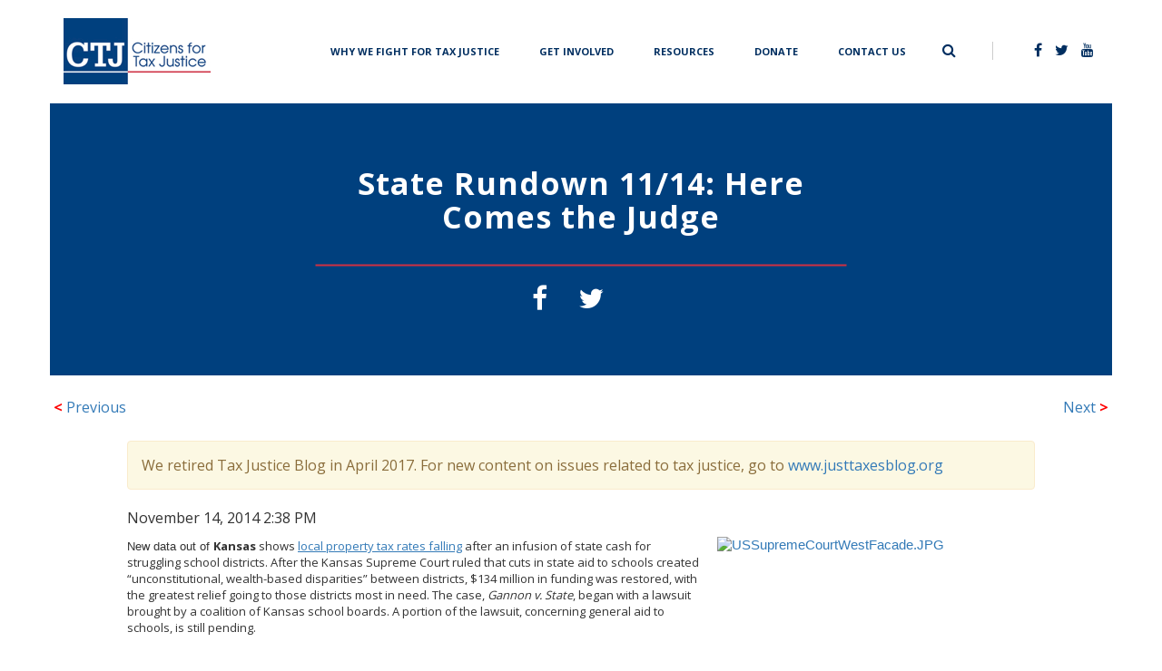

--- FILE ---
content_type: text/html; charset=UTF-8
request_url: https://ctj.org/state-rundown-1114-here-comes-the-judge/
body_size: 8419
content:
<!doctype html>
<html lang="en-US">
<head>
    <!-- Google tag (gtag.js) -->
    <script async src="https://www.googletagmanager.com/gtag/js?id=G-G4VB5HV92V"></script>
    <script>
      window.dataLayer = window.dataLayer || [];
      function gtag(){dataLayer.push(arguments);}
      gtag('js', new Date());

      gtag('config', 'G-G4VB5HV92V');
    </script>    
    <meta charset="UTF-8">
    <meta name="viewport" content="width=device-width, initial-scale=1">
   <title>  State Rundown 11/14: Here Comes the Judge | Citizens for Tax Justice - Working for a fair and sustainable tax system</title>
    <link rel="profile" href="http://gmpg.org/xfn/11">
    <link rel="pingback" href="https://ctj.org/xmlrpc.php">
    <title>State Rundown 11/14: Here Comes the Judge &#8211; Citizens for Tax Justice</title>
<meta name='robots' content='max-image-preview:large' />
<link rel='dns-prefetch' href='//ajax.googleapis.com' />
<link rel='dns-prefetch' href='//maxcdn.bootstrapcdn.com' />
<link rel='dns-prefetch' href='//cdnjs.cloudflare.com' />
<link rel="alternate" type="application/rss+xml" title="Citizens for Tax Justice &raquo; Feed" href="https://ctj.org/feed/" />
<link rel="alternate" type="application/rss+xml" title="Citizens for Tax Justice &raquo; Comments Feed" href="https://ctj.org/comments/feed/" />
<script type="text/javascript">
/* <![CDATA[ */
window._wpemojiSettings = {"baseUrl":"https:\/\/s.w.org\/images\/core\/emoji\/15.0.3\/72x72\/","ext":".png","svgUrl":"https:\/\/s.w.org\/images\/core\/emoji\/15.0.3\/svg\/","svgExt":".svg","source":{"concatemoji":"https:\/\/ctj.org\/wp-includes\/js\/wp-emoji-release.min.js?ver=6.6.4"}};
/*! This file is auto-generated */
!function(i,n){var o,s,e;function c(e){try{var t={supportTests:e,timestamp:(new Date).valueOf()};sessionStorage.setItem(o,JSON.stringify(t))}catch(e){}}function p(e,t,n){e.clearRect(0,0,e.canvas.width,e.canvas.height),e.fillText(t,0,0);var t=new Uint32Array(e.getImageData(0,0,e.canvas.width,e.canvas.height).data),r=(e.clearRect(0,0,e.canvas.width,e.canvas.height),e.fillText(n,0,0),new Uint32Array(e.getImageData(0,0,e.canvas.width,e.canvas.height).data));return t.every(function(e,t){return e===r[t]})}function u(e,t,n){switch(t){case"flag":return n(e,"\ud83c\udff3\ufe0f\u200d\u26a7\ufe0f","\ud83c\udff3\ufe0f\u200b\u26a7\ufe0f")?!1:!n(e,"\ud83c\uddfa\ud83c\uddf3","\ud83c\uddfa\u200b\ud83c\uddf3")&&!n(e,"\ud83c\udff4\udb40\udc67\udb40\udc62\udb40\udc65\udb40\udc6e\udb40\udc67\udb40\udc7f","\ud83c\udff4\u200b\udb40\udc67\u200b\udb40\udc62\u200b\udb40\udc65\u200b\udb40\udc6e\u200b\udb40\udc67\u200b\udb40\udc7f");case"emoji":return!n(e,"\ud83d\udc26\u200d\u2b1b","\ud83d\udc26\u200b\u2b1b")}return!1}function f(e,t,n){var r="undefined"!=typeof WorkerGlobalScope&&self instanceof WorkerGlobalScope?new OffscreenCanvas(300,150):i.createElement("canvas"),a=r.getContext("2d",{willReadFrequently:!0}),o=(a.textBaseline="top",a.font="600 32px Arial",{});return e.forEach(function(e){o[e]=t(a,e,n)}),o}function t(e){var t=i.createElement("script");t.src=e,t.defer=!0,i.head.appendChild(t)}"undefined"!=typeof Promise&&(o="wpEmojiSettingsSupports",s=["flag","emoji"],n.supports={everything:!0,everythingExceptFlag:!0},e=new Promise(function(e){i.addEventListener("DOMContentLoaded",e,{once:!0})}),new Promise(function(t){var n=function(){try{var e=JSON.parse(sessionStorage.getItem(o));if("object"==typeof e&&"number"==typeof e.timestamp&&(new Date).valueOf()<e.timestamp+604800&&"object"==typeof e.supportTests)return e.supportTests}catch(e){}return null}();if(!n){if("undefined"!=typeof Worker&&"undefined"!=typeof OffscreenCanvas&&"undefined"!=typeof URL&&URL.createObjectURL&&"undefined"!=typeof Blob)try{var e="postMessage("+f.toString()+"("+[JSON.stringify(s),u.toString(),p.toString()].join(",")+"));",r=new Blob([e],{type:"text/javascript"}),a=new Worker(URL.createObjectURL(r),{name:"wpTestEmojiSupports"});return void(a.onmessage=function(e){c(n=e.data),a.terminate(),t(n)})}catch(e){}c(n=f(s,u,p))}t(n)}).then(function(e){for(var t in e)n.supports[t]=e[t],n.supports.everything=n.supports.everything&&n.supports[t],"flag"!==t&&(n.supports.everythingExceptFlag=n.supports.everythingExceptFlag&&n.supports[t]);n.supports.everythingExceptFlag=n.supports.everythingExceptFlag&&!n.supports.flag,n.DOMReady=!1,n.readyCallback=function(){n.DOMReady=!0}}).then(function(){return e}).then(function(){var e;n.supports.everything||(n.readyCallback(),(e=n.source||{}).concatemoji?t(e.concatemoji):e.wpemoji&&e.twemoji&&(t(e.twemoji),t(e.wpemoji)))}))}((window,document),window._wpemojiSettings);
/* ]]> */
</script>
<style id='wp-emoji-styles-inline-css' type='text/css'>

	img.wp-smiley, img.emoji {
		display: inline !important;
		border: none !important;
		box-shadow: none !important;
		height: 1em !important;
		width: 1em !important;
		margin: 0 0.07em !important;
		vertical-align: -0.1em !important;
		background: none !important;
		padding: 0 !important;
	}
</style>
<link rel='stylesheet' id='wp-block-library-css' href='https://ctj.org/wp-includes/css/dist/block-library/style.min.css?ver=6.6.4' type='text/css' media='all' />
<style id='classic-theme-styles-inline-css' type='text/css'>
/*! This file is auto-generated */
.wp-block-button__link{color:#fff;background-color:#32373c;border-radius:9999px;box-shadow:none;text-decoration:none;padding:calc(.667em + 2px) calc(1.333em + 2px);font-size:1.125em}.wp-block-file__button{background:#32373c;color:#fff;text-decoration:none}
</style>
<style id='global-styles-inline-css' type='text/css'>
:root{--wp--preset--aspect-ratio--square: 1;--wp--preset--aspect-ratio--4-3: 4/3;--wp--preset--aspect-ratio--3-4: 3/4;--wp--preset--aspect-ratio--3-2: 3/2;--wp--preset--aspect-ratio--2-3: 2/3;--wp--preset--aspect-ratio--16-9: 16/9;--wp--preset--aspect-ratio--9-16: 9/16;--wp--preset--color--black: #000000;--wp--preset--color--cyan-bluish-gray: #abb8c3;--wp--preset--color--white: #ffffff;--wp--preset--color--pale-pink: #f78da7;--wp--preset--color--vivid-red: #cf2e2e;--wp--preset--color--luminous-vivid-orange: #ff6900;--wp--preset--color--luminous-vivid-amber: #fcb900;--wp--preset--color--light-green-cyan: #7bdcb5;--wp--preset--color--vivid-green-cyan: #00d084;--wp--preset--color--pale-cyan-blue: #8ed1fc;--wp--preset--color--vivid-cyan-blue: #0693e3;--wp--preset--color--vivid-purple: #9b51e0;--wp--preset--gradient--vivid-cyan-blue-to-vivid-purple: linear-gradient(135deg,rgba(6,147,227,1) 0%,rgb(155,81,224) 100%);--wp--preset--gradient--light-green-cyan-to-vivid-green-cyan: linear-gradient(135deg,rgb(122,220,180) 0%,rgb(0,208,130) 100%);--wp--preset--gradient--luminous-vivid-amber-to-luminous-vivid-orange: linear-gradient(135deg,rgba(252,185,0,1) 0%,rgba(255,105,0,1) 100%);--wp--preset--gradient--luminous-vivid-orange-to-vivid-red: linear-gradient(135deg,rgba(255,105,0,1) 0%,rgb(207,46,46) 100%);--wp--preset--gradient--very-light-gray-to-cyan-bluish-gray: linear-gradient(135deg,rgb(238,238,238) 0%,rgb(169,184,195) 100%);--wp--preset--gradient--cool-to-warm-spectrum: linear-gradient(135deg,rgb(74,234,220) 0%,rgb(151,120,209) 20%,rgb(207,42,186) 40%,rgb(238,44,130) 60%,rgb(251,105,98) 80%,rgb(254,248,76) 100%);--wp--preset--gradient--blush-light-purple: linear-gradient(135deg,rgb(255,206,236) 0%,rgb(152,150,240) 100%);--wp--preset--gradient--blush-bordeaux: linear-gradient(135deg,rgb(254,205,165) 0%,rgb(254,45,45) 50%,rgb(107,0,62) 100%);--wp--preset--gradient--luminous-dusk: linear-gradient(135deg,rgb(255,203,112) 0%,rgb(199,81,192) 50%,rgb(65,88,208) 100%);--wp--preset--gradient--pale-ocean: linear-gradient(135deg,rgb(255,245,203) 0%,rgb(182,227,212) 50%,rgb(51,167,181) 100%);--wp--preset--gradient--electric-grass: linear-gradient(135deg,rgb(202,248,128) 0%,rgb(113,206,126) 100%);--wp--preset--gradient--midnight: linear-gradient(135deg,rgb(2,3,129) 0%,rgb(40,116,252) 100%);--wp--preset--font-size--small: 13px;--wp--preset--font-size--medium: 20px;--wp--preset--font-size--large: 36px;--wp--preset--font-size--x-large: 42px;--wp--preset--spacing--20: 0.44rem;--wp--preset--spacing--30: 0.67rem;--wp--preset--spacing--40: 1rem;--wp--preset--spacing--50: 1.5rem;--wp--preset--spacing--60: 2.25rem;--wp--preset--spacing--70: 3.38rem;--wp--preset--spacing--80: 5.06rem;--wp--preset--shadow--natural: 6px 6px 9px rgba(0, 0, 0, 0.2);--wp--preset--shadow--deep: 12px 12px 50px rgba(0, 0, 0, 0.4);--wp--preset--shadow--sharp: 6px 6px 0px rgba(0, 0, 0, 0.2);--wp--preset--shadow--outlined: 6px 6px 0px -3px rgba(255, 255, 255, 1), 6px 6px rgba(0, 0, 0, 1);--wp--preset--shadow--crisp: 6px 6px 0px rgba(0, 0, 0, 1);}:where(.is-layout-flex){gap: 0.5em;}:where(.is-layout-grid){gap: 0.5em;}body .is-layout-flex{display: flex;}.is-layout-flex{flex-wrap: wrap;align-items: center;}.is-layout-flex > :is(*, div){margin: 0;}body .is-layout-grid{display: grid;}.is-layout-grid > :is(*, div){margin: 0;}:where(.wp-block-columns.is-layout-flex){gap: 2em;}:where(.wp-block-columns.is-layout-grid){gap: 2em;}:where(.wp-block-post-template.is-layout-flex){gap: 1.25em;}:where(.wp-block-post-template.is-layout-grid){gap: 1.25em;}.has-black-color{color: var(--wp--preset--color--black) !important;}.has-cyan-bluish-gray-color{color: var(--wp--preset--color--cyan-bluish-gray) !important;}.has-white-color{color: var(--wp--preset--color--white) !important;}.has-pale-pink-color{color: var(--wp--preset--color--pale-pink) !important;}.has-vivid-red-color{color: var(--wp--preset--color--vivid-red) !important;}.has-luminous-vivid-orange-color{color: var(--wp--preset--color--luminous-vivid-orange) !important;}.has-luminous-vivid-amber-color{color: var(--wp--preset--color--luminous-vivid-amber) !important;}.has-light-green-cyan-color{color: var(--wp--preset--color--light-green-cyan) !important;}.has-vivid-green-cyan-color{color: var(--wp--preset--color--vivid-green-cyan) !important;}.has-pale-cyan-blue-color{color: var(--wp--preset--color--pale-cyan-blue) !important;}.has-vivid-cyan-blue-color{color: var(--wp--preset--color--vivid-cyan-blue) !important;}.has-vivid-purple-color{color: var(--wp--preset--color--vivid-purple) !important;}.has-black-background-color{background-color: var(--wp--preset--color--black) !important;}.has-cyan-bluish-gray-background-color{background-color: var(--wp--preset--color--cyan-bluish-gray) !important;}.has-white-background-color{background-color: var(--wp--preset--color--white) !important;}.has-pale-pink-background-color{background-color: var(--wp--preset--color--pale-pink) !important;}.has-vivid-red-background-color{background-color: var(--wp--preset--color--vivid-red) !important;}.has-luminous-vivid-orange-background-color{background-color: var(--wp--preset--color--luminous-vivid-orange) !important;}.has-luminous-vivid-amber-background-color{background-color: var(--wp--preset--color--luminous-vivid-amber) !important;}.has-light-green-cyan-background-color{background-color: var(--wp--preset--color--light-green-cyan) !important;}.has-vivid-green-cyan-background-color{background-color: var(--wp--preset--color--vivid-green-cyan) !important;}.has-pale-cyan-blue-background-color{background-color: var(--wp--preset--color--pale-cyan-blue) !important;}.has-vivid-cyan-blue-background-color{background-color: var(--wp--preset--color--vivid-cyan-blue) !important;}.has-vivid-purple-background-color{background-color: var(--wp--preset--color--vivid-purple) !important;}.has-black-border-color{border-color: var(--wp--preset--color--black) !important;}.has-cyan-bluish-gray-border-color{border-color: var(--wp--preset--color--cyan-bluish-gray) !important;}.has-white-border-color{border-color: var(--wp--preset--color--white) !important;}.has-pale-pink-border-color{border-color: var(--wp--preset--color--pale-pink) !important;}.has-vivid-red-border-color{border-color: var(--wp--preset--color--vivid-red) !important;}.has-luminous-vivid-orange-border-color{border-color: var(--wp--preset--color--luminous-vivid-orange) !important;}.has-luminous-vivid-amber-border-color{border-color: var(--wp--preset--color--luminous-vivid-amber) !important;}.has-light-green-cyan-border-color{border-color: var(--wp--preset--color--light-green-cyan) !important;}.has-vivid-green-cyan-border-color{border-color: var(--wp--preset--color--vivid-green-cyan) !important;}.has-pale-cyan-blue-border-color{border-color: var(--wp--preset--color--pale-cyan-blue) !important;}.has-vivid-cyan-blue-border-color{border-color: var(--wp--preset--color--vivid-cyan-blue) !important;}.has-vivid-purple-border-color{border-color: var(--wp--preset--color--vivid-purple) !important;}.has-vivid-cyan-blue-to-vivid-purple-gradient-background{background: var(--wp--preset--gradient--vivid-cyan-blue-to-vivid-purple) !important;}.has-light-green-cyan-to-vivid-green-cyan-gradient-background{background: var(--wp--preset--gradient--light-green-cyan-to-vivid-green-cyan) !important;}.has-luminous-vivid-amber-to-luminous-vivid-orange-gradient-background{background: var(--wp--preset--gradient--luminous-vivid-amber-to-luminous-vivid-orange) !important;}.has-luminous-vivid-orange-to-vivid-red-gradient-background{background: var(--wp--preset--gradient--luminous-vivid-orange-to-vivid-red) !important;}.has-very-light-gray-to-cyan-bluish-gray-gradient-background{background: var(--wp--preset--gradient--very-light-gray-to-cyan-bluish-gray) !important;}.has-cool-to-warm-spectrum-gradient-background{background: var(--wp--preset--gradient--cool-to-warm-spectrum) !important;}.has-blush-light-purple-gradient-background{background: var(--wp--preset--gradient--blush-light-purple) !important;}.has-blush-bordeaux-gradient-background{background: var(--wp--preset--gradient--blush-bordeaux) !important;}.has-luminous-dusk-gradient-background{background: var(--wp--preset--gradient--luminous-dusk) !important;}.has-pale-ocean-gradient-background{background: var(--wp--preset--gradient--pale-ocean) !important;}.has-electric-grass-gradient-background{background: var(--wp--preset--gradient--electric-grass) !important;}.has-midnight-gradient-background{background: var(--wp--preset--gradient--midnight) !important;}.has-small-font-size{font-size: var(--wp--preset--font-size--small) !important;}.has-medium-font-size{font-size: var(--wp--preset--font-size--medium) !important;}.has-large-font-size{font-size: var(--wp--preset--font-size--large) !important;}.has-x-large-font-size{font-size: var(--wp--preset--font-size--x-large) !important;}
:where(.wp-block-post-template.is-layout-flex){gap: 1.25em;}:where(.wp-block-post-template.is-layout-grid){gap: 1.25em;}
:where(.wp-block-columns.is-layout-flex){gap: 2em;}:where(.wp-block-columns.is-layout-grid){gap: 2em;}
:root :where(.wp-block-pullquote){font-size: 1.5em;line-height: 1.6;}
</style>
<link rel='stylesheet' id='ctj-style-css' href='https://ctj.org/wp-content/themes/custom-theme/style.css?ver=6.6.4' type='text/css' media='all' />
<link rel='stylesheet' id='fontawesome-css' href='https://maxcdn.bootstrapcdn.com/font-awesome/4.7.0/css/font-awesome.min.css?ver=6.6.4' type='text/css' media='all' />
<link rel="https://api.w.org/" href="https://ctj.org/wp-json/" /><link rel="alternate" title="JSON" type="application/json" href="https://ctj.org/wp-json/wp/v2/posts/3656" />
<link rel="canonical" href="https://ctj.org/state-rundown-1114-here-comes-the-judge/" />
<link rel='shortlink' href='https://ctj.org/?p=3656' />
<link rel="alternate" title="oEmbed (JSON)" type="application/json+oembed" href="https://ctj.org/wp-json/oembed/1.0/embed?url=https%3A%2F%2Fctj.org%2Fstate-rundown-1114-here-comes-the-judge%2F" />
<link rel="alternate" title="oEmbed (XML)" type="text/xml+oembed" href="https://ctj.org/wp-json/oembed/1.0/embed?url=https%3A%2F%2Fctj.org%2Fstate-rundown-1114-here-comes-the-judge%2F&#038;format=xml" />
<style type="text/css">.recentcomments a{display:inline !important;padding:0 !important;margin:0 !important;}</style><link rel="icon" href="https://ctj.sfo2.digitaloceanspaces.com/2021/05/cropped-Artboard-2-1-32x32.png" sizes="32x32" />
<link rel="icon" href="https://ctj.sfo2.digitaloceanspaces.com/2021/05/cropped-Artboard-2-1-192x192.png" sizes="192x192" />
<link rel="apple-touch-icon" href="https://ctj.sfo2.digitaloceanspaces.com/2021/05/cropped-Artboard-2-1-180x180.png" />
<meta name="msapplication-TileImage" content="https://ctj.sfo2.digitaloceanspaces.com/2021/05/cropped-Artboard-2-1-270x270.png" />
    <script type="text/javascript">
        var ajax_url = "https://ctj.org/wp-admin/admin-ajax.php";
    </script>
</head>
<body>

<nav class="navbar navbar-default navbar-home transparent">
            <div class="container">
                <div class="navbar-header">
                    <button type="button" class="navbar-toggle collapsed" data-toggle="collapse" data-target="#toggleMe" aria-expanded="false">
                        <span class="sr-only">Toggle navigation</span>
                        <span class="icon-bar"></span>
                        <span class="icon-bar"></span>
                        <span class="icon-bar"></span>
                    </button>
                    <a id="logo" class="navbar-brand" href="/">
                        <img src="https://ctj.sfo2.digitaloceanspaces.com/2017/08/cropped-bitmap-1-3.png" class="img-responsive" alt="Citizen for Tax Justice" />
                    </a>
                </div>
                <div class="collapse navbar-collapse" id="toggleMe">

                    <div class="nav navbar-nav navbar-right">
                       <span class="pull-left search-icon" id="search-icon" href="#"><i class="fa fa-search ion-search"></i></span>
                        <span class="search-field"></span>
                        <span class="nav-separator"></span>
                        <ul class="pull-right nav-social-links">
                            <li><a href="https://www.facebook.com/taxjustice/" target="blank"><i class="fa fa-facebook ion-social-facebook"></i></a></li>
                            <li><a href="https://twitter.com/taxjustice" target="blank"><i class="fa fa-twitter ion-social-twitter"></i></a></li>
                            <li><a href="https://www.youtube.com/user/Citizens4TaxJustice/videos" target="blank"><i class="fa fa-youtube ion-social-youtube"></i></a></li>
                        </ul>
                        <form role="search" method="get" id="searchform" action="https://ctj.org/">
    <label class="sr-only" for="s">Search for:</label>
    <div class="">
        <input value="" name="s" id="s" type="text">
        <input id="searchsubmit" value="Search" type="submit">
    </div>
</form>                    </div>

                    <div class="nav navbar-nav navbar-right"><ul id="menu-top_menu" class="pull-left nav-links"><li id="menu-item-10137" class="menu-item menu-item-type-post_type menu-item-object-page menu-item-10137"><a title="Why We Fight for Tax Justice" target="_self" href="https://ctj.org/principles/">Why We Fight for Tax Justice</a></li>
<li id="menu-item-10282" class="menu-item menu-item-type-custom menu-item-object-custom menu-item-10282"><a title="Get Involved" target="_self" href="https://ctj.org/tools/advocacy-toolkit-you-can-use/">Get Involved</a></li>
<li id="menu-item-9797" class="menu-item menu-item-type-post_type menu-item-object-page menu-item-9797"><a title="Resources" target="_self" href="https://ctj.org/resources/">Resources</a></li>
<li id="menu-item-9798" class="menu-item menu-item-type-post_type menu-item-object-page menu-item-9798"><a title="Donate" target="_self" href="https://ctj.org/donate/">Donate</a></li>
<li id="menu-item-9804" class="menu-item menu-item-type-custom menu-item-object-custom menu-item-9804"><a title="Contact Us" target="_self" href="/#contact">Contact Us</a></li>
</ul></div>                </div>
            </div>
</nav>


	
<script id="meow-inline-js-noopener">!function(){if("querySelector"in document&&"querySelectorAll"in document&&"addEventListener"in window&&"opener"in window){var e=function(e){try{return!e||-1===["_self","_top","_parent"].indexOf(e)}catch(e){return!0}},t=function(e){try{return e&&!/^#/.test(e)}catch(e){return!0}};window.addEventListener("load",(function(){!function(){var r=document.querySelectorAll("a[target=_blank]");if(r.length)for(var n=0;n<r.length;n++){var i=[],o=r[n],u=o.getAttribute("target")||!1,a=o.getAttribute("href")||!1;if(t(a)&&e(u)){if(r[n].hasAttribute("rel")){var l=r[n].getAttribute("rel").trim().replace(/\s+/g," ");l&&(i=l.split(" "))}-1===i.indexOf("noopener")&&-1===i.indexOf("noreferrer")&&(i.push("noopener"),r[n].setAttribute("rel",i.join(" ")))}}}()}))}}();</script><script type="text/javascript" src="https://ctj.org/wp-content/themes/custom-theme/js/navigation.js?ver=20151215" id="ctj-navigation-js"></script>
<script type="text/javascript" src="https://ctj.org/wp-content/themes/custom-theme/js/skip-link-focus-fix.js?ver=20151215" id="ctj-skip-link-focus-fix-js"></script>
<script type="text/javascript" src="https://ajax.googleapis.com/ajax/libs/jquery/2.2.4/jquery.min.js?ver=6.6.4" id="jquery-js"></script>
<script type="text/javascript" src="https://maxcdn.bootstrapcdn.com/bootstrap/3.3.7/js/bootstrap.min.js?ver=6.6.4" id="bootstrap-js"></script>
<script type="text/javascript" src="https://cdnjs.cloudflare.com/ajax/libs/jquery.matchHeight/0.7.2/jquery.matchHeight-min.js?ver%5B0%5D=jquery" id="matchHeight-js"></script>
<script type="text/javascript" src="https://ctj.org/wp-content/themes/custom-theme/js/ctj.js?ver=20180626" id="ctj-js-js"></script>

<section class="tool-post">
	    <div class="container">
        <div class="row">
            <div class="header-container">
                                <div class="header-image" style="background-color:#00407e;">
                    <div class="header-text">
                        <div class="title">
                            <h1>
								State Rundown 11/14: Here Comes the Judge                            </h1></div>
                        <div class="red-line"></div>
                        <div class="social-media">
                            <a href=""> <i class="fa fa-facebook ion-social-facebook" id="facebook-sharer"></i> </a>
                            <a href=""> <i class="fa fa-twitter ion-social-twitter" id="twitter-sharer"></i> </a>
                        </div>
                    </div>
                </div>
            </div>
        </div>
        <div class="row" style="margin-top:20px;">
			<div class="navigation"><div class="alignleft"><a href="https://ctj.org/the-internet-and-taxes-good-and-bad-ideas-might-be-combined-in-compromise-tax-bill/"title="The Internet and Taxes: Good and Bad Ideas Might Be Combined in Compromise Tax Bill"><span style="font-size: 16px; color:#ff0000; font-weight: bold;"> < </span>Previous</a></div><div class="alignright"><a href="https://ctj.org/leaked-documents-reveal-how-luxembourg-facilitates-corporate-tax-dodging/"title="Leaked Documents Reveal How Luxembourg Facilitates Corporate Tax Dodging">Next<span style="font-size: 16px; color:#ff0000; font-weight: bold;"> > </span></a></div>        </div>
        <div class="post-container row">
            <div class="post-content col-sm-12">

                                    <div class="alert alert-warning" role="alert">
                        <p>We retired Tax Justice Blog in April 2017. For new content on issues related to tax justice, go to <a href="http://www.justtaxesblog.org" target="_blank">www.justtaxesblog.org</a>
                    </div>

                    <div class="post-date">
                        November 14, 2014                        2:38 PM                    </div>

                
				<div id="alpha">
<div id="alpha-inner">
<div id="entry-11381" class="entry-asset asset hentry">
<div class="asset-header">
<div class="asset-meta">                <span class="byline">                    November 14, 2014 02:38 PM                    <br />                                        By <a href="http://www.taxjusticeblog.org/archive/author/sebastian_johnson/">Sebastian Johnson</a>, State Policy Fellow at ITEP                                    </span>                <span class="separator"> | </span>                <a class="permalink" href="http://www.taxjusticeblog.org/archive/2014/11/state_rundown_1114_here_comes.php">Permalink</a>                |           <a class="addthis_button" href="http://www.addthis.com/bookmark.php?v=300&amp;pubid=ra-4f4fd66579ad879b"><img decoding="async" src="http://s7.addthis.com/static/btn/v2/lg-share-en.gif" width="125" height="16" alt="Bookmark and Share" style="border:0" /></a>       </div>
</p></div>
<div class="asset-content entry-content">
<p><span id="docs-internal-guid-4a223699-afd0-b2a9-6717-73ec6e7d2a34"> </span></p>
<p style="line-height: 1.15;margin-top: 0pt;margin-bottom: 0pt" dir="ltr"><span style="font-size: 15px;font-family: Arial;vertical-align: baseline;background-color: transparent"><a style="font-family: Arial" href="http://www.taxjusticeblog.org/USSupremeCourtWestFacade.JPG"><img fetchpriority="high" decoding="async" class="mt-image-right" style="float: right;margin: 0 0 20px 20px" src="http://www.taxjusticeblog.org/assets_c/2014/11/USSupremeCourtWestFacade-thumb-350x248-1135.jpg" alt="USSupremeCourtWestFacade.JPG" width="350" height="248" /></a><span style="font-size: small">New data out of </span></span><span style="font-size: small"><span style="font-weight: bold;vertical-align: baseline;background-color: transparent">Kansas </span><span style="vertical-align: baseline;background-color: transparent">shows </span><a style="text-decoration: none" href="http://cjonline.com/news/2014-11-02/kansas-supreme-court-school-finance-case-offers-tax-relief"><span style="text-decoration: underline">local property tax rates falling</span></a><span style="vertical-align: baseline;background-color: transparent"> after an infusion of state cash for struggling school districts. After the Kansas Supreme Court ruled that cuts in state aid to schools created “unconstitutional, wealth-based disparities” between districts, $134 million in funding was restored, with the greatest relief going to those districts most in need. The case, </span><span style="font-style: italic;vertical-align: baseline;background-color: transparent">Gannon v. State</span><span style="vertical-align: baseline;background-color: transparent">, began with a lawsuit brought by a coalition of Kansas school boards. A portion of the lawsuit, concerning general aid to schools, is still pending. </span></span></p>
<p style="line-height: 1.15;margin-top: 0pt;margin-bottom: 0pt" dir="ltr"><span style="vertical-align: baseline;background-color: transparent"><span style="font-size: small"><br /></span></span></p>
<p style="line-height: 1.15;margin-top: 0pt;margin-bottom: 0pt" dir="ltr"><span style="font-size: small"><span style="vertical-align: baseline;background-color: transparent">The United States Supreme Court </span><a style="text-decoration: none" href="http://www.washingtonpost.com/local/md-politics/us-supreme-court-hearing-pivotal-maryland-tax-case-this-today/2014/11/11/4a713ffe-6a01-11e4-a31c-77759fc1eacc_story.html"><span style="text-decoration: underline">heard arguments today in a case</span></a><span style="vertical-align: baseline;background-color: transparent"> that could have ramifications for states’ ability to tax income earned outside their borders. The case, </span><span style="font-style: italic;vertical-align: baseline;background-color: transparent">Comptroller of the Treasury of </span><span style="font-weight: bold;font-style: italic;vertical-align: baseline;background-color: transparent">Maryland </span><span style="font-style: italic;vertical-align: baseline;background-color: transparent">v. Brian Wynne</span><span style="vertical-align: baseline;background-color: transparent">, will determine if state residents are entitled to tax credits on certain income earned outside the state. Right now, Maryland taxpayers can deduct taxes paid in other states from their Maryland state income tax, but the rule doesn’t apply to portion of state income tax collected on behalf of counties. The Maryland Court of Appeals ruled that this is unconstitutional under the Commerce Clause because it discriminates against interstate commerce. </span></span></p>
<p style="line-height: 1.15;margin-top: 0pt;margin-bottom: 0pt" dir="ltr"><span style="vertical-align: baseline;background-color: transparent"><span style="font-size: small"><br /></span></span></p>
<p style="line-height: 1.15;margin-top: 0pt;margin-bottom: 0pt" dir="ltr"><span style="font-size: small"><span style="vertical-align: baseline;background-color: transparent">A coalition of school districts, parents and civil rights advocates </span><a style="text-decoration: none" href="http://thirdandstate.org/2014/november/state-sued-over-school-funding"><span style="text-decoration: underline">sued top officials in </span><span style="text-decoration: underline">Pennsylvania </span><span style="text-decoration: underline">this week</span></a><span style="vertical-align: baseline;background-color: transparent">, alleging that state funding for K-12 education underfunds public schools and denies students in poor districts equal educational opportunities. They want the state’s Commonwealth Court to strike down the funding formula as unconstitutional and require a more equitable replacement. According to the plaintiffs, some districts are underfunded by as much as $4,000 per student and the disparities in per-pupil spending between low-income and high-income districts is almost $20,000. In 2011, state officials reduced state education funding by $860 million, leaving districts to rely on inequitable property tax revenues to close the gap.</span></span></p>
<div><span style="vertical-align: baseline;background-color: transparent"><span style="font-size: small"><br /></span></span></div>
<p> </p>
</p></div>
<div class="addthis_toolbox addthis_default_style ">                   </div>
<div class="asset-footer">
<div class="entry-categories">
<h4 class="entry-categories-header">Categories<span class="delimiter">:</span></h4>
<ul class="entry-categories-list">
<li class="entry_category"><a href="http://www.taxjusticeblog.org/archive/state_tax_issues/kansas/">Kansas</a></li>
<li class="entry_category"><a href="http://www.taxjusticeblog.org/archive/state_tax_issues/maryland/">Maryland</a></li>
<li class="entry_category"><a href="http://www.taxjusticeblog.org/archive/state_tax_issues/pennsylvania/">Pennsylvania</a></li>
<li class="entry_category"><a href="http://www.taxjusticeblog.org/archive/state_tax_topics/state_rundown/">State Rundown</a></li>
</ul>
</div>
<p></div>
</div></div>
</p></div>
				            </div>
        </div>
    </div>
</section>

<footer>
	<div class="container">
        <div class="row">
            <div class="col-md-6 col-sm-12">
                <ul>
                    <li><a href="#"><img src="https://ctj.sfo2.digitaloceanspaces.com/2017/08/cropped-bitmap-1-3.png" alt="CTJ"></a></li>
                </ul>
                    <div class="menu-footer_menu-container"><ul id="Footer_Menu" class="menu"><li id="menu-item-10138" class="menu-item menu-item-type-post_type menu-item-object-page menu-item-10138"><a href="https://ctj.org/about/">About CTJ</a></li>
<li id="menu-item-10285" class="menu-item menu-item-type-post_type menu-item-object-page menu-item-10285"><a href="https://ctj.org/board/">Board</a></li>
<li id="menu-item-9784" class="menu-item menu-item-type- menu-item-object- menu-item-9784"><a>Visit our research partner, ITEP</a></li>
<li id="menu-item-10106" class="menu-item menu-item-type-custom menu-item-object-custom menu-item-home menu-item-10106"><a href="https://ctj.org/#contact">Contact Us</a></li>
<li id="menu-item-9807" class="menu-item menu-item-type-post_type menu-item-object-post menu-item-9807"><a href="https://ctj.org/archive-research-reports/">Archive</a></li>
</ul></div>            </div>
            <div class="col-md-6 col-sm-12">
                <p>Copyright 2018 CTJ Citizens for Tax Justice. All Rights Reserved.</p>
    		</div>
		</div>
    </div>
</footer>

<script id="meow-inline-js-noopener">!function(){if("querySelector"in document&&"querySelectorAll"in document&&"addEventListener"in window&&"opener"in window){var e=function(e){try{return!e||-1===["_self","_top","_parent"].indexOf(e)}catch(e){return!0}},t=function(e){try{return e&&!/^#/.test(e)}catch(e){return!0}};window.addEventListener("load",(function(){!function(){var r=document.querySelectorAll("a[target=_blank]");if(r.length)for(var n=0;n<r.length;n++){var i=[],o=r[n],u=o.getAttribute("target")||!1,a=o.getAttribute("href")||!1;if(t(a)&&e(u)){if(r[n].hasAttribute("rel")){var l=r[n].getAttribute("rel").trim().replace(/\s+/g," ");l&&(i=l.split(" "))}-1===i.indexOf("noopener")&&-1===i.indexOf("noreferrer")&&(i.push("noopener"),r[n].setAttribute("rel",i.join(" ")))}}}()}))}}();</script></body>
</html>


--- FILE ---
content_type: text/css
request_url: https://ctj.org/wp-content/themes/custom-theme/style.css?ver=6.6.4
body_size: 26392
content:
/*!
 * Bootstrap v3.3.7 (http://getbootstrap.com)
 * Copyright 2011-2016 Twitter, Inc.
 * Licensed under MIT (https://github.com/twbs/bootstrap/blob/master/LICENSE)
 *//*! normalize.css v3.0.3 | MIT License | github.com/necolas/normalize.css */

 @import url(https://fonts.googleapis.com/css?family=Open+Sans:300,400,600,700&ver=4.9.3&family=Open+Sans:300,400,600,700);
 html {
     font-family: "Open Sans", sans-serif;
     -webkit-text-size-adjust: 100%;
     -ms-text-size-adjust: 100%
 }
 
 body {
     margin: 0
 }
 
 article,
 aside,
 details,
 figcaption,
 figure,
 footer,
 header,
 hgroup,
 main,
 menu,
 nav,
 section,
 summary {
     display: block
 }
 
 audio,
 canvas,
 progress,
 video {
     display: inline-block;
     vertical-align: baseline
 }
 
 audio:not([controls]) {
     display: none;
     height: 0
 }
 
 [hidden],
 template {
     display: none
 }
 
 a {
     background-color: transparent
 }
 
 a:active,
 a:hover {
     outline: 0
 }
 
 abbr[title] {
     border-bottom: 1px dotted
 }
 
 b,
 strong {
     font-weight: 700
 }
 
 dfn {
     font-style: italic
 }
 
 h1 {
     margin: .67em 0;
     font-size: 2em
 }
 
 mark {
     color: #000;
     background: #ff0
 }
 
 small {
     font-size: 80%
 }
 
 sub,
 sup {
     position: relative;
     font-size: 75%;
     line-height: 0;
     vertical-align: baseline
 }
 
 sup {
     top: -.5em
 }
 
 sub {
     bottom: -.25em
 }
 
 img {
     border: 0
 }
 
 svg:not(:root) {
     overflow: hidden
 }
 
 figure {
     margin: 1em 40px
 }
 
 hr {
     height: 0;
     -webkit-box-sizing: content-box;
     -moz-box-sizing: content-box;
     box-sizing: content-box
 }
 
 pre {
     overflow: auto
 }
 
 code,
 kbd,
 pre,
 samp {
     font-family: monospace, monospace;
     font-size: 1em
 }
 
 button,
 input,
 optgroup,
 select,
 textarea {
     margin: 0;
     font: inherit;
     color: inherit
 }
 
 button {
     overflow: visible
 }
 
 button,
 select {
     text-transform: none
 }
 
 button,
 html input[type=button],
 input[type=reset],
 input[type=submit] {
     -webkit-appearance: button;
     cursor: pointer
 }
 
 button[disabled],
 html input[disabled] {
     cursor: default
 }
 
 button::-moz-focus-inner,
 input::-moz-focus-inner {
     padding: 0;
     border: 0
 }
 
 input {
     line-height: normal
 }
 
 input[type=checkbox],
 input[type=radio] {
     -webkit-box-sizing: border-box;
     -moz-box-sizing: border-box;
     box-sizing: border-box;
     padding: 0
 }
 
 input[type=number]::-webkit-inner-spin-button,
 input[type=number]::-webkit-outer-spin-button {
     height: auto
 }
 
 input[type=search] {
     -webkit-box-sizing: content-box;
     -moz-box-sizing: content-box;
     box-sizing: content-box;
     -webkit-appearance: textfield
 }
 
 input[type=search]::-webkit-search-cancel-button,
 input[type=search]::-webkit-search-decoration {
     -webkit-appearance: none
 }
 
 fieldset {
     padding: .35em .625em .75em;
     margin: 0 2px;
     border: 1px solid silver
 }
 
 legend {
     padding: 0;
     border: 0
 }
 
 textarea {
     overflow: auto
 }
 
 optgroup {
     font-weight: 700
 }
 
 table {
     border-spacing: 0;
     border-collapse: collapse
 }
 
 td,
 th {
     padding: 0
 }
 
 
 /*! Source: https://github.com/h5bp/html5-boilerplate/blob/master/src/css/main.css */
 
 @media print {
     *,
     :after,
     :before {
         color: #000!important;
         text-shadow: none!important;
         background: 0 0!important;
         -webkit-box-shadow: none!important;
         box-shadow: none!important
     }
     a,
     a:visited {
         text-decoration: underline
     }
     a[href]:after {
         content: " (" attr(href) ")"
     }
     abbr[title]:after {
         content: " (" attr(title) ")"
     }
     a[href^="javascript:"]:after,
     a[href^="#"]:after {
         content: ""
     }
     blockquote,
     pre {
         border: 1px solid #999;
         page-break-inside: avoid
     }
     thead {
         display: table-header-group
     }
     img,
     tr {
         page-break-inside: avoid
     }
     img {
         max-width: 100%!important
     }
     h2,
     h3,
     p {
         orphans: 3;
         widows: 3
     }
     h2,
     h3 {
         page-break-after: avoid
     }
     .navbar {
         display: none
     }
     .btn>.caret,
     .dropup>.btn>.caret {
         border-top-color: #000!important
     }
     .label {
         border: 1px solid #000
     }
     .table {
         border-collapse: collapse!important
     }
     .table td,
     .table th {
         background-color: #fff!important
     }
     .table-bordered td,
     .table-bordered th {
         border: 1px solid #ddd!important
     }
 }
 
 @font-face {
     font-family: 'Glyphicons Halflings';
     src: url(../fonts/glyphicons-halflings-regular.eot);
     src: url(../fonts/glyphicons-halflings-regular.eot?#iefix) format('embedded-opentype'), url(../fonts/glyphicons-halflings-regular.woff2) format('woff2'), url(../fonts/glyphicons-halflings-regular.woff) format('woff'), url(../fonts/glyphicons-halflings-regular.ttf) format('truetype'), url(../fonts/glyphicons-halflings-regular.svg#glyphicons_halflingsregular) format('svg')
 }
 
 .glyphicon {
     position: relative;
     top: 1px;
     display: inline-block;
     font-family: 'Glyphicons Halflings';
     font-style: normal;
     font-weight: 400;
     line-height: 1;
     -webkit-font-smoothing: antialiased;
     -moz-osx-font-smoothing: grayscale
 }
 
 .glyphicon-asterisk:before {
     content: "\002a"
 }
 
 .glyphicon-plus:before {
     content: "\002b"
 }
 
 .glyphicon-eur:before,
 .glyphicon-euro:before {
     content: "\20ac"
 }
 
 .glyphicon-minus:before {
     content: "\2212"
 }
 
 .glyphicon-cloud:before {
     content: "\2601"
 }
 
 .glyphicon-envelope:before {
     content: "\2709"
 }
 
 .glyphicon-pencil:before {
     content: "\270f"
 }
 
 .glyphicon-glass:before {
     content: "\e001"
 }
 
 .glyphicon-music:before {
     content: "\e002"
 }
 
 .glyphicon-search:before {
     content: "\e003"
 }
 
 .glyphicon-heart:before {
     content: "\e005"
 }
 
 .glyphicon-star:before {
     content: "\e006"
 }
 
 .glyphicon-star-empty:before {
     content: "\e007"
 }
 
 .glyphicon-user:before {
     content: "\e008"
 }
 
 .glyphicon-film:before {
     content: "\e009"
 }
 
 .glyphicon-th-large:before {
     content: "\e010"
 }
 
 .glyphicon-th:before {
     content: "\e011"
 }
 
 .glyphicon-th-list:before {
     content: "\e012"
 }
 
 .glyphicon-ok:before {
     content: "\e013"
 }
 
 .glyphicon-remove:before {
     content: "\e014"
 }
 
 .glyphicon-zoom-in:before {
     content: "\e015"
 }
 
 .glyphicon-zoom-out:before {
     content: "\e016"
 }
 
 .glyphicon-off:before {
     content: "\e017"
 }
 
 .glyphicon-signal:before {
     content: "\e018"
 }
 
 .glyphicon-cog:before {
     content: "\e019"
 }
 
 .glyphicon-trash:before {
     content: "\e020"
 }
 
 .glyphicon-home:before {
     content: "\e021"
 }
 
 .glyphicon-file:before {
     content: "\e022"
 }
 
 .glyphicon-time:before {
     content: "\e023"
 }
 
 .glyphicon-road:before {
     content: "\e024"
 }
 
 .glyphicon-download-alt:before {
     content: "\e025"
 }
 
 .glyphicon-download:before {
     content: "\e026"
 }
 
 .glyphicon-upload:before {
     content: "\e027"
 }
 
 .glyphicon-inbox:before {
     content: "\e028"
 }
 
 .glyphicon-play-circle:before {
     content: "\e029"
 }
 
 .glyphicon-repeat:before {
     content: "\e030"
 }
 
 .glyphicon-refresh:before {
     content: "\e031"
 }
 
 .glyphicon-list-alt:before {
     content: "\e032"
 }
 
 .glyphicon-lock:before {
     content: "\e033"
 }
 
 .glyphicon-flag:before {
     content: "\e034"
 }
 
 .glyphicon-headphones:before {
     content: "\e035"
 }
 
 .glyphicon-volume-off:before {
     content: "\e036"
 }
 
 .glyphicon-volume-down:before {
     content: "\e037"
 }
 
 .glyphicon-volume-up:before {
     content: "\e038"
 }
 
 .glyphicon-qrcode:before {
     content: "\e039"
 }
 
 .glyphicon-barcode:before {
     content: "\e040"
 }
 
 .glyphicon-tag:before {
     content: "\e041"
 }
 
 .glyphicon-tags:before {
     content: "\e042"
 }
 
 .glyphicon-book:before {
     content: "\e043"
 }
 
 .glyphicon-bookmark:before {
     content: "\e044"
 }
 
 .glyphicon-print:before {
     content: "\e045"
 }
 
 .glyphicon-camera:before {
     content: "\e046"
 }
 
 .glyphicon-font:before {
     content: "\e047"
 }
 
 .glyphicon-bold:before {
     content: "\e048"
 }
 
 .glyphicon-italic:before {
     content: "\e049"
 }
 
 .glyphicon-text-height:before {
     content: "\e050"
 }
 
 .glyphicon-text-width:before {
     content: "\e051"
 }
 
 .glyphicon-align-left:before {
     content: "\e052"
 }
 
 .glyphicon-align-center:before {
     content: "\e053"
 }
 
 .glyphicon-align-right:before {
     content: "\e054"
 }
 
 .glyphicon-align-justify:before {
     content: "\e055"
 }
 
 .glyphicon-list:before {
     content: "\e056"
 }
 
 .glyphicon-indent-left:before {
     content: "\e057"
 }
 
 .glyphicon-indent-right:before {
     content: "\e058"
 }
 
 .glyphicon-facetime-video:before {
     content: "\e059"
 }
 
 .glyphicon-picture:before {
     content: "\e060"
 }
 
 .glyphicon-map-marker:before {
     content: "\e062"
 }
 
 .glyphicon-adjust:before {
     content: "\e063"
 }
 
 .glyphicon-tint:before {
     content: "\e064"
 }
 
 .glyphicon-edit:before {
     content: "\e065"
 }
 
 .glyphicon-share:before {
     content: "\e066"
 }
 
 .glyphicon-check:before {
     content: "\e067"
 }
 
 .glyphicon-move:before {
     content: "\e068"
 }
 
 .glyphicon-step-backward:before {
     content: "\e069"
 }
 
 .glyphicon-fast-backward:before {
     content: "\e070"
 }
 
 .glyphicon-backward:before {
     content: "\e071"
 }
 
 .glyphicon-play:before {
     content: "\e072"
 }
 
 .glyphicon-pause:before {
     content: "\e073"
 }
 
 .glyphicon-stop:before {
     content: "\e074"
 }
 
 .glyphicon-forward:before {
     content: "\e075"
 }
 
 .glyphicon-fast-forward:before {
     content: "\e076"
 }
 
 .glyphicon-step-forward:before {
     content: "\e077"
 }
 
 .glyphicon-eject:before {
     content: "\e078"
 }
 
 .glyphicon-chevron-left:before {
     content: "\e079"
 }
 
 .glyphicon-chevron-right:before {
     content: "\e080"
 }
 
 .glyphicon-plus-sign:before {
     content: "\e081"
 }
 
 .glyphicon-minus-sign:before {
     content: "\e082"
 }
 
 .glyphicon-remove-sign:before {
     content: "\e083"
 }
 
 .glyphicon-ok-sign:before {
     content: "\e084"
 }
 
 .glyphicon-question-sign:before {
     content: "\e085"
 }
 
 .glyphicon-info-sign:before {
     content: "\e086"
 }
 
 .glyphicon-screenshot:before {
     content: "\e087"
 }
 
 .glyphicon-remove-circle:before {
     content: "\e088"
 }
 
 .glyphicon-ok-circle:before {
     content: "\e089"
 }
 
 .glyphicon-ban-circle:before {
     content: "\e090"
 }
 
 .glyphicon-arrow-left:before {
     content: "\e091"
 }
 
 .glyphicon-arrow-right:before {
     content: "\e092"
 }
 
 .glyphicon-arrow-up:before {
     content: "\e093"
 }
 
 .glyphicon-arrow-down:before {
     content: "\e094"
 }
 
 .glyphicon-share-alt:before {
     content: "\e095"
 }
 
 .glyphicon-resize-full:before {
     content: "\e096"
 }
 
 .glyphicon-resize-small:before {
     content: "\e097"
 }
 
 .glyphicon-exclamation-sign:before {
     content: "\e101"
 }
 
 .glyphicon-gift:before {
     content: "\e102"
 }
 
 .glyphicon-leaf:before {
     content: "\e103"
 }
 
 .glyphicon-fire:before {
     content: "\e104"
 }
 
 .glyphicon-eye-open:before {
     content: "\e105"
 }
 
 .glyphicon-eye-close:before {
     content: "\e106"
 }
 
 .glyphicon-warning-sign:before {
     content: "\e107"
 }
 
 .glyphicon-plane:before {
     content: "\e108"
 }
 
 .glyphicon-calendar:before {
     content: "\e109"
 }
 
 .glyphicon-random:before {
     content: "\e110"
 }
 
 .glyphicon-comment:before {
     content: "\e111"
 }
 
 .glyphicon-magnet:before {
     content: "\e112"
 }
 
 .glyphicon-chevron-up:before {
     content: "\e113"
 }
 
 .glyphicon-chevron-down:before {
     content: "\e114"
 }
 
 .glyphicon-retweet:before {
     content: "\e115"
 }
 
 .glyphicon-shopping-cart:before {
     content: "\e116"
 }
 
 .glyphicon-folder-close:before {
     content: "\e117"
 }
 
 .glyphicon-folder-open:before {
     content: "\e118"
 }
 
 .glyphicon-resize-vertical:before {
     content: "\e119"
 }
 
 .glyphicon-resize-horizontal:before {
     content: "\e120"
 }
 
 .glyphicon-hdd:before {
     content: "\e121"
 }
 
 .glyphicon-bullhorn:before {
     content: "\e122"
 }
 
 .glyphicon-bell:before {
     content: "\e123"
 }
 
 .glyphicon-certificate:before {
     content: "\e124"
 }
 
 .glyphicon-thumbs-up:before {
     content: "\e125"
 }
 
 .glyphicon-thumbs-down:before {
     content: "\e126"
 }
 
 .glyphicon-hand-right:before {
     content: "\e127"
 }
 
 .glyphicon-hand-left:before {
     content: "\e128"
 }
 
 .glyphicon-hand-up:before {
     content: "\e129"
 }
 
 .glyphicon-hand-down:before {
     content: "\e130"
 }
 
 .glyphicon-circle-arrow-right:before {
     content: "\e131"
 }
 
 .glyphicon-circle-arrow-left:before {
     content: "\e132"
 }
 
 .glyphicon-circle-arrow-up:before {
     content: "\e133"
 }
 
 .glyphicon-circle-arrow-down:before {
     content: "\e134"
 }
 
 .glyphicon-globe:before {
     content: "\e135"
 }
 
 .glyphicon-wrench:before {
     content: "\e136"
 }
 
 .glyphicon-tasks:before {
     content: "\e137"
 }
 
 .glyphicon-filter:before {
     content: "\e138"
 }
 
 .glyphicon-briefcase:before {
     content: "\e139"
 }
 
 .glyphicon-fullscreen:before {
     content: "\e140"
 }
 
 .glyphicon-dashboard:before {
     content: "\e141"
 }
 
 .glyphicon-paperclip:before {
     content: "\e142"
 }
 
 .glyphicon-heart-empty:before {
     content: "\e143"
 }
 
 .glyphicon-link:before {
     content: "\e144"
 }
 
 .glyphicon-phone:before {
     content: "\e145"
 }
 
 .glyphicon-pushpin:before {
     content: "\e146"
 }
 
 .glyphicon-usd:before {
     content: "\e148"
 }
 
 .glyphicon-gbp:before {
     content: "\e149"
 }
 
 .glyphicon-sort:before {
     content: "\e150"
 }
 
 .glyphicon-sort-by-alphabet:before {
     content: "\e151"
 }
 
 .glyphicon-sort-by-alphabet-alt:before {
     content: "\e152"
 }
 
 .glyphicon-sort-by-order:before {
     content: "\e153"
 }
 
 .glyphicon-sort-by-order-alt:before {
     content: "\e154"
 }
 
 .glyphicon-sort-by-attributes:before {
     content: "\e155"
 }
 
 .glyphicon-sort-by-attributes-alt:before {
     content: "\e156"
 }
 
 .glyphicon-unchecked:before {
     content: "\e157"
 }
 
 .glyphicon-expand:before {
     content: "\e158"
 }
 
 .glyphicon-collapse-down:before {
     content: "\e159"
 }
 
 .glyphicon-collapse-up:before {
     content: "\e160"
 }
 
 .glyphicon-log-in:before {
     content: "\e161"
 }
 
 .glyphicon-flash:before {
     content: "\e162"
 }
 
 .glyphicon-log-out:before {
     content: "\e163"
 }
 
 .glyphicon-new-window:before {
     content: "\e164"
 }
 
 .glyphicon-record:before {
     content: "\e165"
 }
 
 .glyphicon-save:before {
     content: "\e166"
 }
 
 .glyphicon-open:before {
     content: "\e167"
 }
 
 .glyphicon-saved:before {
     content: "\e168"
 }
 
 .glyphicon-import:before {
     content: "\e169"
 }
 
 .glyphicon-export:before {
     content: "\e170"
 }
 
 .glyphicon-send:before {
     content: "\e171"
 }
 
 .glyphicon-floppy-disk:before {
     content: "\e172"
 }
 
 .glyphicon-floppy-saved:before {
     content: "\e173"
 }
 
 .glyphicon-floppy-remove:before {
     content: "\e174"
 }
 
 .glyphicon-floppy-save:before {
     content: "\e175"
 }
 
 .glyphicon-floppy-open:before {
     content: "\e176"
 }
 
 .glyphicon-credit-card:before {
     content: "\e177"
 }
 
 .glyphicon-transfer:before {
     content: "\e178"
 }
 
 .glyphicon-cutlery:before {
     content: "\e179"
 }
 
 .glyphicon-header:before {
     content: "\e180"
 }
 
 .glyphicon-compressed:before {
     content: "\e181"
 }
 
 .glyphicon-earphone:before {
     content: "\e182"
 }
 
 .glyphicon-phone-alt:before {
     content: "\e183"
 }
 
 .glyphicon-tower:before {
     content: "\e184"
 }
 
 .glyphicon-stats:before {
     content: "\e185"
 }
 
 .glyphicon-sd-video:before {
     content: "\e186"
 }
 
 .glyphicon-hd-video:before {
     content: "\e187"
 }
 
 .glyphicon-subtitles:before {
     content: "\e188"
 }
 
 .glyphicon-sound-stereo:before {
     content: "\e189"
 }
 
 .glyphicon-sound-dolby:before {
     content: "\e190"
 }
 
 .glyphicon-sound-5-1:before {
     content: "\e191"
 }
 
 .glyphicon-sound-6-1:before {
     content: "\e192"
 }
 
 .glyphicon-sound-7-1:before {
     content: "\e193"
 }
 
 .glyphicon-copyright-mark:before {
     content: "\e194"
 }
 
 .glyphicon-registration-mark:before {
     content: "\e195"
 }
 
 .glyphicon-cloud-download:before {
     content: "\e197"
 }
 
 .glyphicon-cloud-upload:before {
     content: "\e198"
 }
 
 .glyphicon-tree-conifer:before {
     content: "\e199"
 }
 
 .glyphicon-tree-deciduous:before {
     content: "\e200"
 }
 
 .glyphicon-cd:before {
     content: "\e201"
 }
 
 .glyphicon-save-file:before {
     content: "\e202"
 }
 
 .glyphicon-open-file:before {
     content: "\e203"
 }
 
 .glyphicon-level-up:before {
     content: "\e204"
 }
 
 .glyphicon-copy:before {
     content: "\e205"
 }
 
 .glyphicon-paste:before {
     content: "\e206"
 }
 
 .glyphicon-alert:before {
     content: "\e209"
 }
 
 .glyphicon-equalizer:before {
     content: "\e210"
 }
 
 .glyphicon-king:before {
     content: "\e211"
 }
 
 .glyphicon-queen:before {
     content: "\e212"
 }
 
 .glyphicon-pawn:before {
     content: "\e213"
 }
 
 .glyphicon-bishop:before {
     content: "\e214"
 }
 
 .glyphicon-knight:before {
     content: "\e215"
 }
 
 .glyphicon-baby-formula:before {
     content: "\e216"
 }
 
 .glyphicon-tent:before {
     content: "\26fa"
 }
 
 .glyphicon-blackboard:before {
     content: "\e218"
 }
 
 .glyphicon-bed:before {
     content: "\e219"
 }
 
 .glyphicon-apple:before {
     content: "\f8ff"
 }
 
 .glyphicon-erase:before {
     content: "\e221"
 }
 
 .glyphicon-hourglass:before {
     content: "\231b"
 }
 
 .glyphicon-lamp:before {
     content: "\e223"
 }
 
 .glyphicon-duplicate:before {
     content: "\e224"
 }
 
 .glyphicon-piggy-bank:before {
     content: "\e225"
 }
 
 .glyphicon-scissors:before {
     content: "\e226"
 }
 
 .glyphicon-bitcoin:before {
     content: "\e227"
 }
 
 .glyphicon-btc:before {
     content: "\e227"
 }
 
 .glyphicon-xbt:before {
     content: "\e227"
 }
 
 .glyphicon-yen:before {
     content: "\00a5"
 }
 
 .glyphicon-jpy:before {
     content: "\00a5"
 }
 
 .glyphicon-ruble:before {
     content: "\20bd"
 }
 
 .glyphicon-rub:before {
     content: "\20bd"
 }
 
 .glyphicon-scale:before {
     content: "\e230"
 }
 
 .glyphicon-ice-lolly:before {
     content: "\e231"
 }
 
 .glyphicon-ice-lolly-tasted:before {
     content: "\e232"
 }
 
 .glyphicon-education:before {
     content: "\e233"
 }
 
 .glyphicon-option-horizontal:before {
     content: "\e234"
 }
 
 .glyphicon-option-vertical:before {
     content: "\e235"
 }
 
 .glyphicon-menu-hamburger:before {
     content: "\e236"
 }
 
 .glyphicon-modal-window:before {
     content: "\e237"
 }
 
 .glyphicon-oil:before {
     content: "\e238"
 }
 
 .glyphicon-grain:before {
     content: "\e239"
 }
 
 .glyphicon-sunglasses:before {
     content: "\e240"
 }
 
 .glyphicon-text-size:before {
     content: "\e241"
 }
 
 .glyphicon-text-color:before {
     content: "\e242"
 }
 
 .glyphicon-text-background:before {
     content: "\e243"
 }
 
 .glyphicon-object-align-top:before {
     content: "\e244"
 }
 
 .glyphicon-object-align-bottom:before {
     content: "\e245"
 }
 
 .glyphicon-object-align-horizontal:before {
     content: "\e246"
 }
 
 .glyphicon-object-align-left:before {
     content: "\e247"
 }
 
 .glyphicon-object-align-vertical:before {
     content: "\e248"
 }
 
 .glyphicon-object-align-right:before {
     content: "\e249"
 }
 
 .glyphicon-triangle-right:before {
     content: "\e250"
 }
 
 .glyphicon-triangle-left:before {
     content: "\e251"
 }
 
 .glyphicon-triangle-bottom:before {
     content: "\e252"
 }
 
 .glyphicon-triangle-top:before {
     content: "\e253"
 }
 
 .glyphicon-console:before {
     content: "\e254"
 }
 
 .glyphicon-superscript:before {
     content: "\e255"
 }
 
 .glyphicon-subscript:before {
     content: "\e256"
 }
 
 .glyphicon-menu-left:before {
     content: "\e257"
 }
 
 .glyphicon-menu-right:before {
     content: "\e258"
 }
 
 .glyphicon-menu-down:before {
     content: "\e259"
 }
 
 .glyphicon-menu-up:before {
     content: "\e260"
 }
 
 * {
     -webkit-box-sizing: border-box;
     -moz-box-sizing: border-box;
     box-sizing: border-box
 }
 
 :after,
 :before {
     -webkit-box-sizing: border-box;
     -moz-box-sizing: border-box;
     box-sizing: border-box
 }
 
 html {
     font-size: 10px;
     -webkit-tap-highlight-color: rgba(0, 0, 0, 0)
 }
 
 body {
     font-family: "Helvetica Neue", Helvetica, Arial, sans-serif;
     font-size: 14px;
     line-height: 1.42857143;
     color: #333;
     background-color: #fff
 }
 
 button,
 input,
 select,
 textarea {
     font-family: inherit;
     font-size: inherit;
     line-height: inherit
 }
 
 a {
     color: #337ab7;
     text-decoration: none
 }
 
 a:focus,
 a:hover {
     color: #23527c;
     text-decoration: underline
 }
 
 a:focus {
     outline: 5px auto -webkit-focus-ring-color;
     outline-offset: -2px
 }
 
 figure {
     margin: 0
 }
 
 img {
     vertical-align: middle
 }
 
 .carousel-inner>.item>a>img,
 .carousel-inner>.item>img,
 .img-responsive,
 .thumbnail a>img,
 .thumbnail>img {
     display: block;
     max-width: 100%;
     height: auto
 }
 
 .img-rounded {
     border-radius: 6px
 }
 
 .img-thumbnail {
     display: inline-block;
     max-width: 100%;
     height: auto;
     padding: 4px;
     line-height: 1.42857143;
     background-color: #fff;
     border: 1px solid #ddd;
     border-radius: 4px;
     -webkit-transition: all .2s ease-in-out;
     -o-transition: all .2s ease-in-out;
     transition: all .2s ease-in-out
 }
 
 .img-circle {
     border-radius: 50%
 }
 
 hr {
     margin-top: 20px;
     margin-bottom: 20px;
     border: 0;
     border-top: 1px solid #eee
 }
 
 .sr-only {
     position: absolute;
     width: 1px;
     height: 1px;
     padding: 0;
     margin: -1px;
     overflow: hidden;
     clip: rect(0, 0, 0, 0);
     border: 0
 }
 
 .sr-only-focusable:active,
 .sr-only-focusable:focus {
     position: static;
     width: auto;
     height: auto;
     margin: 0;
     overflow: visible;
     clip: auto
 }
 
 [role=button] {
     cursor: pointer
 }
 
 .h1,
 .h2,
 .h3,
 .h4,
 .h5,
 .h6,
 h1,
 h2,
 h3,
 h4,
 h5,
 h6 {
     font-family: inherit;
     font-weight: 500;
     line-height: 1.1;
     color: inherit
 }
 
 .h1 .small,
 .h1 small,
 .h2 .small,
 .h2 small,
 .h3 .small,
 .h3 small,
 .h4 .small,
 .h4 small,
 .h5 .small,
 .h5 small,
 .h6 .small,
 .h6 small,
 h1 .small,
 h1 small,
 h2 .small,
 h2 small,
 h3 .small,
 h3 small,
 h4 .small,
 h4 small,
 h5 .small,
 h5 small,
 h6 .small,
 h6 small {
     font-weight: 400;
     line-height: 1;
     color: #777
 }
 
 .h1,
 .h2,
 .h3,
 h1,
 h2,
 h3 {
     margin-top: 20px;
     margin-bottom: 10px
 }
 
 .h1 .small,
 .h1 small,
 .h2 .small,
 .h2 small,
 .h3 .small,
 .h3 small,
 h1 .small,
 h1 small,
 h2 .small,
 h2 small,
 h3 .small,
 h3 small {
     font-size: 65%
 }
 
 .h4,
 .h5,
 .h6,
 h4,
 h5,
 h6 {
     margin-top: 10px;
     margin-bottom: 10px
 }
 
 .h4 .small,
 .h4 small,
 .h5 .small,
 .h5 small,
 .h6 .small,
 .h6 small,
 h4 .small,
 h4 small,
 h5 .small,
 h5 small,
 h6 .small,
 h6 small {
     font-size: 75%
 }
 
 .h1,
 h1 {
     font-size: 36px
 }
 
 .h2,
 h2 {
     font-size: 30px
 }
 
 .h3,
 h3 {
     font-size: 24px
 }
 
 .h4,
 h4 {
     font-size: 18px
 }
 
 .h5,
 h5 {
     font-size: 14px
 }
 
 .h6,
 h6 {
     font-size: 12px
 }
 
 p {
     margin: 0 0 10px
 }
 
 .lead {
     margin-bottom: 20px;
     font-size: 16px;
     font-weight: 300;
     line-height: 1.4
 }
 
 @media (min-width:768px) {
     .lead {
         font-size: 21px
     }
 }
 
 .small,
 small {
     font-size: 85%
 }
 
 .mark,
 mark {
     padding: .2em;
     background-color: #fcf8e3
 }
 
 .text-left {
     text-align: left
 }
 
 .text-right {
     text-align: right
 }
 
 .text-center {
     text-align: center
 }
 
 .text-justify {
     text-align: justify
 }
 
 .text-nowrap {
     white-space: nowrap
 }
 
 .text-lowercase {
     text-transform: lowercase
 }
 
 .text-uppercase {
     text-transform: uppercase
 }
 
 .text-capitalize {
     text-transform: capitalize
 }
 
 .text-muted {
     color: #777
 }
 
 .text-primary {
     color: #337ab7
 }
 
 a.text-primary:focus,
 a.text-primary:hover {
     color: #286090
 }
 
 .text-success {
     color: #3c763d
 }
 
 a.text-success:focus,
 a.text-success:hover {
     color: #2b542c
 }
 
 .text-info {
     color: #31708f
 }
 
 a.text-info:focus,
 a.text-info:hover {
     color: #245269
 }
 
 .text-warning {
     color: #8a6d3b
 }
 
 a.text-warning:focus,
 a.text-warning:hover {
     color: #66512c
 }
 
 .text-danger {
     color: #a94442
 }
 
 a.text-danger:focus,
 a.text-danger:hover {
     color: #843534
 }
 
 .bg-primary {
     color: #fff;
     background-color: #337ab7
 }
 
 a.bg-primary:focus,
 a.bg-primary:hover {
     background-color: #286090
 }
 
 .bg-success {
     background-color: #dff0d8
 }
 
 a.bg-success:focus,
 a.bg-success:hover {
     background-color: #c1e2b3
 }
 
 .bg-info {
     background-color: #d9edf7
 }
 
 a.bg-info:focus,
 a.bg-info:hover {
     background-color: #afd9ee
 }
 
 .bg-warning {
     background-color: #fcf8e3
 }
 
 a.bg-warning:focus,
 a.bg-warning:hover {
     background-color: #f7ecb5
 }
 
 .bg-danger {
     background-color: #f2dede
 }
 
 a.bg-danger:focus,
 a.bg-danger:hover {
     background-color: #e4b9b9
 }
 
 .page-header {
     padding-bottom: 9px;
     margin: 40px 0 20px;
     border-bottom: 1px solid #eee
 }
 
 ol,
 ul {
     margin-top: 0;
     margin-bottom: 10px
 }
 
 ol ol,
 ol ul,
 ul ol,
 ul ul {
     margin-bottom: 0
 }
 
 .list-unstyled {
     padding-left: 0;
     list-style: none
 }
 
 .list-inline {
     padding-left: 0;
     margin-left: -5px;
     list-style: none
 }
 
 .list-inline>li {
     display: inline-block;
     padding-right: 5px;
     padding-left: 5px
 }
 
 dl {
     margin-top: 0;
     margin-bottom: 20px
 }
 
 dd,
 dt {
     line-height: 1.42857143
 }
 
 dt {
     font-weight: 700
 }
 
 dd {
     margin-left: 0
 }
 
 @media (min-width:768px) {
     .dl-horizontal dt {
         float: left;
         width: 160px;
         overflow: hidden;
         clear: left;
         text-align: right;
         text-overflow: ellipsis;
         white-space: nowrap
     }
     .dl-horizontal dd {
         margin-left: 180px
     }
 }
 
 abbr[data-original-title],
 abbr[title] {
     cursor: help;
     border-bottom: 1px dotted #777
 }
 
 .initialism {
     font-size: 90%;
     text-transform: uppercase
 }
 
 blockquote {
     padding: 10px 20px;
     margin: 0 0 20px;
     font-size: 17.5px;
     border-left: 5px solid #eee
 }
 
 blockquote ol:last-child,
 blockquote p:last-child,
 blockquote ul:last-child {
     margin-bottom: 0
 }
 
 blockquote .small,
 blockquote footer,
 blockquote small {
     display: block;
     font-size: 80%;
     line-height: 1.42857143;
     color: #777
 }
 
 blockquote .small:before,
 blockquote footer:before,
 blockquote small:before {
     content: '\2014 \00A0'
 }
 
 .blockquote-reverse,
 blockquote.pull-right {
     padding-right: 15px;
     padding-left: 0;
     text-align: right;
     border-right: 5px solid #eee;
     border-left: 0
 }
 
 .blockquote-reverse .small:before,
 .blockquote-reverse footer:before,
 .blockquote-reverse small:before,
 blockquote.pull-right .small:before,
 blockquote.pull-right footer:before,
 blockquote.pull-right small:before {
     content: ''
 }
 
 .blockquote-reverse .small:after,
 .blockquote-reverse footer:after,
 .blockquote-reverse small:after,
 blockquote.pull-right .small:after,
 blockquote.pull-right footer:after,
 blockquote.pull-right small:after {
     content: '\00A0 \2014'
 }
 
 address {
     margin-bottom: 20px;
     font-style: normal;
     line-height: 1.42857143
 }
 
 code,
 kbd,
 pre,
 samp {
     font-family: Menlo, Monaco, Consolas, "Courier New", monospace
 }
 
 code {
     padding: 2px 4px;
     font-size: 90%;
     color: #c7254e;
     background-color: #f9f2f4;
     border-radius: 4px
 }
 
 kbd {
     padding: 2px 4px;
     font-size: 90%;
     color: #fff;
     background-color: #333;
     border-radius: 3px;
     -webkit-box-shadow: inset 0 -1px 0 rgba(0, 0, 0, .25);
     box-shadow: inset 0 -1px 0 rgba(0, 0, 0, .25)
 }
 
 kbd kbd {
     padding: 0;
     font-size: 100%;
     font-weight: 700;
     -webkit-box-shadow: none;
     box-shadow: none
 }
 
 pre {
     display: block;
     padding: 9.5px;
     margin: 0 0 10px;
     font-size: 13px;
     line-height: 1.42857143;
     color: #333;
     word-break: break-all;
     word-wrap: break-word;
     background-color: #f5f5f5;
     border: 1px solid #ccc;
     border-radius: 4px
 }
 
 pre code {
     padding: 0;
     font-size: inherit;
     color: inherit;
     white-space: pre-wrap;
     background-color: transparent;
     border-radius: 0
 }
 
 .pre-scrollable {
     max-height: 340px;
     overflow-y: scroll
 }
 
 .container {
     padding-right: 15px;
     padding-left: 15px;
     margin-right: auto;
     margin-left: auto
 }
 
 @media (min-width:768px) {
     .container {
         width: 750px
     }
 }
 
 @media (min-width:992px) {
     .container {
         width: 970px
     }
 }
 
 @media (min-width:1200px) {
     .container {
         width: 1170px
     }
 }
 
 .container-fluid {
     padding-right: 15px;
     padding-left: 15px;
     margin-right: auto;
     margin-left: auto
 }
 
 .row {
     margin-right: -15px;
     margin-left: -15px
 }
 
 .col-lg-1,
 .col-lg-10,
 .col-lg-11,
 .col-lg-12,
 .col-lg-2,
 .col-lg-3,
 .col-lg-4,
 .col-lg-5,
 .col-lg-6,
 .col-lg-7,
 .col-lg-8,
 .col-lg-9,
 .col-md-1,
 .col-md-10,
 .col-md-11,
 .col-md-12,
 .col-md-2,
 .col-md-3,
 .col-md-4,
 .col-md-5,
 .col-md-6,
 .col-md-7,
 .col-md-8,
 .col-md-9,
 .col-sm-1,
 .col-sm-10,
 .col-sm-11,
 .col-sm-12,
 .col-sm-2,
 .col-sm-3,
 .col-sm-4,
 .col-sm-5,
 .col-sm-6,
 .col-sm-7,
 .col-sm-8,
 .col-sm-9,
 .col-xs-1,
 .col-xs-10,
 .col-xs-11,
 .col-xs-12,
 .col-xs-2,
 .col-xs-3,
 .col-xs-4,
 .col-xs-5,
 .col-xs-6,
 .col-xs-7,
 .col-xs-8,
 .col-xs-9 {
     position: relative;
     min-height: 1px;
     padding-right: 15px;
     padding-left: 15px
 }
 
 .col-xs-1,
 .col-xs-10,
 .col-xs-11,
 .col-xs-12,
 .col-xs-2,
 .col-xs-3,
 .col-xs-4,
 .col-xs-5,
 .col-xs-6,
 .col-xs-7,
 .col-xs-8,
 .col-xs-9 {
     float: left
 }
 
 .col-xs-12 {
     width: 100%
 }
 
 .col-xs-11 {
     width: 91.66666667%
 }
 
 .col-xs-10 {
     width: 83.33333333%
 }
 
 .col-xs-9 {
     width: 75%
 }
 
 .col-xs-8 {
     width: 66.66666667%
 }
 
 .col-xs-7 {
     width: 58.33333333%
 }
 
 .col-xs-6 {
     width: 50%
 }
 
 .col-xs-5 {
     width: 41.66666667%
 }
 
 .col-xs-4 {
     width: 33.33333333%
 }
 
 .col-xs-3 {
     width: 25%
 }
 
 .col-xs-2 {
     width: 16.66666667%
 }
 
 .col-xs-1 {
     width: 8.33333333%
 }
 
 .col-xs-pull-12 {
     right: 100%
 }
 
 .col-xs-pull-11 {
     right: 91.66666667%
 }
 
 .col-xs-pull-10 {
     right: 83.33333333%
 }
 
 .col-xs-pull-9 {
     right: 75%
 }
 
 .col-xs-pull-8 {
     right: 66.66666667%
 }
 
 .col-xs-pull-7 {
     right: 58.33333333%
 }
 
 .col-xs-pull-6 {
     right: 50%
 }
 
 .col-xs-pull-5 {
     right: 41.66666667%
 }
 
 .col-xs-pull-4 {
     right: 33.33333333%
 }
 
 .col-xs-pull-3 {
     right: 25%
 }
 
 .col-xs-pull-2 {
     right: 16.66666667%
 }
 
 .col-xs-pull-1 {
     right: 8.33333333%
 }
 
 .col-xs-pull-0 {
     right: auto
 }
 
 .col-xs-push-12 {
     left: 100%
 }
 
 .col-xs-push-11 {
     left: 91.66666667%
 }
 
 .col-xs-push-10 {
     left: 83.33333333%
 }
 
 .col-xs-push-9 {
     left: 75%
 }
 
 .col-xs-push-8 {
     left: 66.66666667%
 }
 
 .col-xs-push-7 {
     left: 58.33333333%
 }
 
 .col-xs-push-6 {
     left: 50%
 }
 
 .col-xs-push-5 {
     left: 41.66666667%
 }
 
 .col-xs-push-4 {
     left: 33.33333333%
 }
 
 .col-xs-push-3 {
     left: 25%
 }
 
 .col-xs-push-2 {
     left: 16.66666667%
 }
 
 .col-xs-push-1 {
     left: 8.33333333%
 }
 
 .col-xs-push-0 {
     left: auto
 }
 
 .col-xs-offset-12 {
     margin-left: 100%
 }
 
 .col-xs-offset-11 {
     margin-left: 91.66666667%
 }
 
 .col-xs-offset-10 {
     margin-left: 83.33333333%
 }
 
 .col-xs-offset-9 {
     margin-left: 75%
 }
 
 .col-xs-offset-8 {
     margin-left: 66.66666667%
 }
 
 .col-xs-offset-7 {
     margin-left: 58.33333333%
 }
 
 .col-xs-offset-6 {
     margin-left: 50%
 }
 
 .col-xs-offset-5 {
     margin-left: 41.66666667%
 }
 
 .col-xs-offset-4 {
     margin-left: 33.33333333%
 }
 
 .col-xs-offset-3 {
     margin-left: 25%
 }
 
 .col-xs-offset-2 {
     margin-left: 16.66666667%
 }
 
 .col-xs-offset-1 {
     margin-left: 8.33333333%
 }
 
 .col-xs-offset-0 {
     margin-left: 0
 }
 
 @media (min-width:768px) {
     .col-sm-1,
     .col-sm-10,
     .col-sm-11,
     .col-sm-12,
     .col-sm-2,
     .col-sm-3,
     .col-sm-4,
     .col-sm-5,
     .col-sm-6,
     .col-sm-7,
     .col-sm-8,
     .col-sm-9 {
         float: left
     }
     .col-sm-12 {
         width: 100%
     }
     .col-sm-11 {
         width: 91.66666667%
     }
     .col-sm-10 {
         width: 83.33333333%
     }
     .col-sm-9 {
         width: 75%
     }
     .col-sm-8 {
         width: 66.66666667%
     }
     .col-sm-7 {
         width: 58.33333333%
     }
     .col-sm-6 {
         width: 50%
     }
     .col-sm-5 {
         width: 41.66666667%
     }
     .col-sm-4 {
         width: 33.33333333%
     }
     .col-sm-3 {
         width: 25%
     }
     .col-sm-2 {
         width: 16.66666667%
     }
     .col-sm-1 {
         width: 8.33333333%
     }
     .col-sm-pull-12 {
         right: 100%
     }
     .col-sm-pull-11 {
         right: 91.66666667%
     }
     .col-sm-pull-10 {
         right: 83.33333333%
     }
     .col-sm-pull-9 {
         right: 75%
     }
     .col-sm-pull-8 {
         right: 66.66666667%
     }
     .col-sm-pull-7 {
         right: 58.33333333%
     }
     .col-sm-pull-6 {
         right: 50%
     }
     .col-sm-pull-5 {
         right: 41.66666667%
     }
     .col-sm-pull-4 {
         right: 33.33333333%
     }
     .col-sm-pull-3 {
         right: 25%
     }
     .col-sm-pull-2 {
         right: 16.66666667%
     }
     .col-sm-pull-1 {
         right: 8.33333333%
     }
     .col-sm-pull-0 {
         right: auto
     }
     .col-sm-push-12 {
         left: 100%
     }
     .col-sm-push-11 {
         left: 91.66666667%
     }
     .col-sm-push-10 {
         left: 83.33333333%
     }
     .col-sm-push-9 {
         left: 75%
     }
     .col-sm-push-8 {
         left: 66.66666667%
     }
     .col-sm-push-7 {
         left: 58.33333333%
     }
     .col-sm-push-6 {
         left: 50%
     }
     .col-sm-push-5 {
         left: 41.66666667%
     }
     .col-sm-push-4 {
         left: 33.33333333%
     }
     .col-sm-push-3 {
         left: 25%
     }
     .col-sm-push-2 {
         left: 16.66666667%
     }
     .col-sm-push-1 {
         left: 8.33333333%
     }
     .col-sm-push-0 {
         left: auto
     }
     .col-sm-offset-12 {
         margin-left: 100%
     }
     .col-sm-offset-11 {
         margin-left: 91.66666667%
     }
     .col-sm-offset-10 {
         margin-left: 83.33333333%
     }
     .col-sm-offset-9 {
         margin-left: 75%
     }
     .col-sm-offset-8 {
         margin-left: 66.66666667%
     }
     .col-sm-offset-7 {
         margin-left: 58.33333333%
     }
     .col-sm-offset-6 {
         margin-left: 50%
     }
     .col-sm-offset-5 {
         margin-left: 41.66666667%
     }
     .col-sm-offset-4 {
         margin-left: 33.33333333%
     }
     .col-sm-offset-3 {
         margin-left: 25%
     }
     .col-sm-offset-2 {
         margin-left: 16.66666667%
     }
     .col-sm-offset-1 {
         margin-left: 8.33333333%
     }
     .col-sm-offset-0 {
         margin-left: 0
     }
 }
 
 @media (min-width:992px) {
     .col-md-1,
     .col-md-10,
     .col-md-11,
     .col-md-12,
     .col-md-2,
     .col-md-3,
     .col-md-4,
     .col-md-5,
     .col-md-6,
     .col-md-7,
     .col-md-8,
     .col-md-9 {
         float: left
     }
     .col-md-12 {
         width: 100%
     }
     .col-md-11 {
         width: 91.66666667%
     }
     .col-md-10 {
         width: 83.33333333%
     }
     .col-md-9 {
         width: 75%
     }
     .col-md-8 {
         width: 66.66666667%
     }
     .col-md-7 {
         width: 58.33333333%
     }
     .col-md-6 {
         width: 50%
     }
     .col-md-5 {
         width: 41.66666667%
     }
     .col-md-4 {
         width: 33.33333333%
     }
     .col-md-3 {
         width: 25%
     }
     .col-md-2 {
         width: 16.66666667%
     }
     .col-md-1 {
         width: 8.33333333%
     }
     .col-md-pull-12 {
         right: 100%
     }
     .col-md-pull-11 {
         right: 91.66666667%
     }
     .col-md-pull-10 {
         right: 83.33333333%
     }
     .col-md-pull-9 {
         right: 75%
     }
     .col-md-pull-8 {
         right: 66.66666667%
     }
     .col-md-pull-7 {
         right: 58.33333333%
     }
     .col-md-pull-6 {
         right: 50%
     }
     .col-md-pull-5 {
         right: 41.66666667%
     }
     .col-md-pull-4 {
         right: 33.33333333%
     }
     .col-md-pull-3 {
         right: 25%
     }
     .col-md-pull-2 {
         right: 16.66666667%
     }
     .col-md-pull-1 {
         right: 8.33333333%
     }
     .col-md-pull-0 {
         right: auto
     }
     .col-md-push-12 {
         left: 100%
     }
     .col-md-push-11 {
         left: 91.66666667%
     }
     .col-md-push-10 {
         left: 83.33333333%
     }
     .col-md-push-9 {
         left: 75%
     }
     .col-md-push-8 {
         left: 66.66666667%
     }
     .col-md-push-7 {
         left: 58.33333333%
     }
     .col-md-push-6 {
         left: 50%
     }
     .col-md-push-5 {
         left: 41.66666667%
     }
     .col-md-push-4 {
         left: 33.33333333%
     }
     .col-md-push-3 {
         left: 25%
     }
     .col-md-push-2 {
         left: 16.66666667%
     }
     .col-md-push-1 {
         left: 8.33333333%
     }
     .col-md-push-0 {
         left: auto
     }
     .col-md-offset-12 {
         margin-left: 100%
     }
     .col-md-offset-11 {
         margin-left: 91.66666667%
     }
     .col-md-offset-10 {
         margin-left: 83.33333333%
     }
     .col-md-offset-9 {
         margin-left: 75%
     }
     .col-md-offset-8 {
         margin-left: 66.66666667%
     }
     .col-md-offset-7 {
         margin-left: 58.33333333%
     }
     .col-md-offset-6 {
         margin-left: 50%
     }
     .col-md-offset-5 {
         margin-left: 41.66666667%
     }
     .col-md-offset-4 {
         margin-left: 33.33333333%
     }
     .col-md-offset-3 {
         margin-left: 25%
     }
     .col-md-offset-2 {
         margin-left: 16.66666667%
     }
     .col-md-offset-1 {
         margin-left: 8.33333333%
     }
     .col-md-offset-0 {
         margin-left: 0
     }
 }
 
 @media (min-width:1200px) {
     .col-lg-1,
     .col-lg-10,
     .col-lg-11,
     .col-lg-12,
     .col-lg-2,
     .col-lg-3,
     .col-lg-4,
     .col-lg-5,
     .col-lg-6,
     .col-lg-7,
     .col-lg-8,
     .col-lg-9 {
         float: left
     }
     .col-lg-12 {
         width: 100%
     }
     .col-lg-11 {
         width: 91.66666667%
     }
     .col-lg-10 {
         width: 83.33333333%
     }
     .col-lg-9 {
         width: 75%
     }
     .col-lg-8 {
         width: 66.66666667%
     }
     .col-lg-7 {
         width: 58.33333333%
     }
     .col-lg-6 {
         width: 50%
     }
     .col-lg-5 {
         width: 41.66666667%
     }
     .col-lg-4 {
         width: 33.33333333%
     }
     .col-lg-3 {
         width: 25%
     }
     .col-lg-2 {
         width: 16.66666667%
     }
     .col-lg-1 {
         width: 8.33333333%
     }
     .col-lg-pull-12 {
         right: 100%
     }
     .col-lg-pull-11 {
         right: 91.66666667%
     }
     .col-lg-pull-10 {
         right: 83.33333333%
     }
     .col-lg-pull-9 {
         right: 75%
     }
     .col-lg-pull-8 {
         right: 66.66666667%
     }
     .col-lg-pull-7 {
         right: 58.33333333%
     }
     .col-lg-pull-6 {
         right: 50%
     }
     .col-lg-pull-5 {
         right: 41.66666667%
     }
     .col-lg-pull-4 {
         right: 33.33333333%
     }
     .col-lg-pull-3 {
         right: 25%
     }
     .col-lg-pull-2 {
         right: 16.66666667%
     }
     .col-lg-pull-1 {
         right: 8.33333333%
     }
     .col-lg-pull-0 {
         right: auto
     }
     .col-lg-push-12 {
         left: 100%
     }
     .col-lg-push-11 {
         left: 91.66666667%
     }
     .col-lg-push-10 {
         left: 83.33333333%
     }
     .col-lg-push-9 {
         left: 75%
     }
     .col-lg-push-8 {
         left: 66.66666667%
     }
     .col-lg-push-7 {
         left: 58.33333333%
     }
     .col-lg-push-6 {
         left: 50%
     }
     .col-lg-push-5 {
         left: 41.66666667%
     }
     .col-lg-push-4 {
         left: 33.33333333%
     }
     .col-lg-push-3 {
         left: 25%
     }
     .col-lg-push-2 {
         left: 16.66666667%
     }
     .col-lg-push-1 {
         left: 8.33333333%
     }
     .col-lg-push-0 {
         left: auto
     }
     .col-lg-offset-12 {
         margin-left: 100%
     }
     .col-lg-offset-11 {
         margin-left: 91.66666667%
     }
     .col-lg-offset-10 {
         margin-left: 83.33333333%
     }
     .col-lg-offset-9 {
         margin-left: 75%
     }
     .col-lg-offset-8 {
         margin-left: 66.66666667%
     }
     .col-lg-offset-7 {
         margin-left: 58.33333333%
     }
     .col-lg-offset-6 {
         margin-left: 50%
     }
     .col-lg-offset-5 {
         margin-left: 41.66666667%
     }
     .col-lg-offset-4 {
         margin-left: 33.33333333%
     }
     .col-lg-offset-3 {
         margin-left: 25%
     }
     .col-lg-offset-2 {
         margin-left: 16.66666667%
     }
     .col-lg-offset-1 {
         margin-left: 8.33333333%
     }
     .col-lg-offset-0 {
         margin-left: 0
     }
 }
 
 table {
     background-color: transparent
 }
 
 caption {
     padding-top: 8px;
     padding-bottom: 8px;
     color: #777;
     text-align: left
 }
 
 th {
     text-align: left
 }
 
 .table {
     width: 100%;
     max-width: 100%;
     margin-bottom: 20px
 }
 
 .table>tbody>tr>td,
 .table>tbody>tr>th,
 .table>tfoot>tr>td,
 .table>tfoot>tr>th,
 .table>thead>tr>td,
 .table>thead>tr>th {
     padding: 8px;
     line-height: 1.42857143;
     vertical-align: top;
     border-top: 1px solid #ddd
 }
 
 .table>thead>tr>th {
     vertical-align: bottom;
     border-bottom: 2px solid #ddd
 }
 
 .table>caption+thead>tr:first-child>td,
 .table>caption+thead>tr:first-child>th,
 .table>colgroup+thead>tr:first-child>td,
 .table>colgroup+thead>tr:first-child>th,
 .table>thead:first-child>tr:first-child>td,
 .table>thead:first-child>tr:first-child>th {
     border-top: 0
 }
 
 .table>tbody+tbody {
     border-top: 2px solid #ddd
 }
 
 .table .table {
     background-color: #fff
 }
 
 .table-condensed>tbody>tr>td,
 .table-condensed>tbody>tr>th,
 .table-condensed>tfoot>tr>td,
 .table-condensed>tfoot>tr>th,
 .table-condensed>thead>tr>td,
 .table-condensed>thead>tr>th {
     padding: 5px
 }
 
 .table-bordered {
     border: 1px solid #ddd
 }
 
 .table-bordered>tbody>tr>td,
 .table-bordered>tbody>tr>th,
 .table-bordered>tfoot>tr>td,
 .table-bordered>tfoot>tr>th,
 .table-bordered>thead>tr>td,
 .table-bordered>thead>tr>th {
     border: 1px solid #ddd
 }
 
 .table-bordered>thead>tr>td,
 .table-bordered>thead>tr>th {
     border-bottom-width: 2px
 }
 
 .table-striped>tbody>tr:nth-of-type(odd) {
     background-color: #f9f9f9
 }
 
 .table-hover>tbody>tr:hover {
     background-color: #f5f5f5
 }
 
 table col[class*=col-] {
     position: static;
     display: table-column;
     float: none
 }
 
 table td[class*=col-],
 table th[class*=col-] {
     position: static;
     display: table-cell;
     float: none
 }
 
 .table>tbody>tr.active>td,
 .table>tbody>tr.active>th,
 .table>tbody>tr>td.active,
 .table>tbody>tr>th.active,
 .table>tfoot>tr.active>td,
 .table>tfoot>tr.active>th,
 .table>tfoot>tr>td.active,
 .table>tfoot>tr>th.active,
 .table>thead>tr.active>td,
 .table>thead>tr.active>th,
 .table>thead>tr>td.active,
 .table>thead>tr>th.active {
     background-color: #f5f5f5
 }
 
 .table-hover>tbody>tr.active:hover>td,
 .table-hover>tbody>tr.active:hover>th,
 .table-hover>tbody>tr:hover>.active,
 .table-hover>tbody>tr>td.active:hover,
 .table-hover>tbody>tr>th.active:hover {
     background-color: #e8e8e8
 }
 
 .table>tbody>tr.success>td,
 .table>tbody>tr.success>th,
 .table>tbody>tr>td.success,
 .table>tbody>tr>th.success,
 .table>tfoot>tr.success>td,
 .table>tfoot>tr.success>th,
 .table>tfoot>tr>td.success,
 .table>tfoot>tr>th.success,
 .table>thead>tr.success>td,
 .table>thead>tr.success>th,
 .table>thead>tr>td.success,
 .table>thead>tr>th.success {
     background-color: #dff0d8
 }
 
 .table-hover>tbody>tr.success:hover>td,
 .table-hover>tbody>tr.success:hover>th,
 .table-hover>tbody>tr:hover>.success,
 .table-hover>tbody>tr>td.success:hover,
 .table-hover>tbody>tr>th.success:hover {
     background-color: #d0e9c6
 }
 
 .table>tbody>tr.info>td,
 .table>tbody>tr.info>th,
 .table>tbody>tr>td.info,
 .table>tbody>tr>th.info,
 .table>tfoot>tr.info>td,
 .table>tfoot>tr.info>th,
 .table>tfoot>tr>td.info,
 .table>tfoot>tr>th.info,
 .table>thead>tr.info>td,
 .table>thead>tr.info>th,
 .table>thead>tr>td.info,
 .table>thead>tr>th.info {
     background-color: #d9edf7
 }
 
 .table-hover>tbody>tr.info:hover>td,
 .table-hover>tbody>tr.info:hover>th,
 .table-hover>tbody>tr:hover>.info,
 .table-hover>tbody>tr>td.info:hover,
 .table-hover>tbody>tr>th.info:hover {
     background-color: #c4e3f3
 }
 
 .table>tbody>tr.warning>td,
 .table>tbody>tr.warning>th,
 .table>tbody>tr>td.warning,
 .table>tbody>tr>th.warning,
 .table>tfoot>tr.warning>td,
 .table>tfoot>tr.warning>th,
 .table>tfoot>tr>td.warning,
 .table>tfoot>tr>th.warning,
 .table>thead>tr.warning>td,
 .table>thead>tr.warning>th,
 .table>thead>tr>td.warning,
 .table>thead>tr>th.warning {
     background-color: #fcf8e3
 }
 
 .table-hover>tbody>tr.warning:hover>td,
 .table-hover>tbody>tr.warning:hover>th,
 .table-hover>tbody>tr:hover>.warning,
 .table-hover>tbody>tr>td.warning:hover,
 .table-hover>tbody>tr>th.warning:hover {
     background-color: #faf2cc
 }
 
 .table>tbody>tr.danger>td,
 .table>tbody>tr.danger>th,
 .table>tbody>tr>td.danger,
 .table>tbody>tr>th.danger,
 .table>tfoot>tr.danger>td,
 .table>tfoot>tr.danger>th,
 .table>tfoot>tr>td.danger,
 .table>tfoot>tr>th.danger,
 .table>thead>tr.danger>td,
 .table>thead>tr.danger>th,
 .table>thead>tr>td.danger,
 .table>thead>tr>th.danger {
     background-color: #f2dede
 }
 
 .table-hover>tbody>tr.danger:hover>td,
 .table-hover>tbody>tr.danger:hover>th,
 .table-hover>tbody>tr:hover>.danger,
 .table-hover>tbody>tr>td.danger:hover,
 .table-hover>tbody>tr>th.danger:hover {
     background-color: #ebcccc
 }
 
 .table-responsive {
     min-height: .01%;
     overflow-x: auto
 }
 
 @media screen and (max-width:767px) {
     .table-responsive {
         width: 100%;
         margin-bottom: 15px;
         overflow-y: hidden;
         -ms-overflow-style: -ms-autohiding-scrollbar;
         border: 1px solid #ddd
     }
     .table-responsive>.table {
         margin-bottom: 0
     }
     .table-responsive>.table>tbody>tr>td,
     .table-responsive>.table>tbody>tr>th,
     .table-responsive>.table>tfoot>tr>td,
     .table-responsive>.table>tfoot>tr>th,
     .table-responsive>.table>thead>tr>td,
     .table-responsive>.table>thead>tr>th {
         white-space: nowrap
     }
     .table-responsive>.table-bordered {
         border: 0
     }
     .table-responsive>.table-bordered>tbody>tr>td:first-child,
     .table-responsive>.table-bordered>tbody>tr>th:first-child,
     .table-responsive>.table-bordered>tfoot>tr>td:first-child,
     .table-responsive>.table-bordered>tfoot>tr>th:first-child,
     .table-responsive>.table-bordered>thead>tr>td:first-child,
     .table-responsive>.table-bordered>thead>tr>th:first-child {
         border-left: 0
     }
     .table-responsive>.table-bordered>tbody>tr>td:last-child,
     .table-responsive>.table-bordered>tbody>tr>th:last-child,
     .table-responsive>.table-bordered>tfoot>tr>td:last-child,
     .table-responsive>.table-bordered>tfoot>tr>th:last-child,
     .table-responsive>.table-bordered>thead>tr>td:last-child,
     .table-responsive>.table-bordered>thead>tr>th:last-child {
         border-right: 0
     }
     .table-responsive>.table-bordered>tbody>tr:last-child>td,
     .table-responsive>.table-bordered>tbody>tr:last-child>th,
     .table-responsive>.table-bordered>tfoot>tr:last-child>td,
     .table-responsive>.table-bordered>tfoot>tr:last-child>th {
         border-bottom: 0
     }
 }
 
 fieldset {
     min-width: 0;
     padding: 0;
     margin: 0;
     border: 0
 }
 
 legend {
     display: block;
     width: 100%;
     padding: 0;
     margin-bottom: 20px;
     font-size: 21px;
     line-height: inherit;
     color: #333;
     border: 0;
     border-bottom: 1px solid #e5e5e5
 }
 
 label {
     display: inline-block;
     max-width: 100%;
     margin-bottom: 5px;
     font-weight: 700
 }
 
 input[type=search] {
     -webkit-box-sizing: border-box;
     -moz-box-sizing: border-box;
     box-sizing: border-box
 }
 
 input[type=checkbox],
 input[type=radio] {
     margin: 4px 0 0;
     margin-top: 1px\9;
     line-height: normal
 }
 
 input[type=file] {
     display: block
 }
 
 input[type=range] {
     display: block;
     width: 100%
 }
 
 select[multiple],
 select[size] {
     height: auto
 }
 
 input[type=file]:focus,
 input[type=checkbox]:focus,
 input[type=radio]:focus {
     outline: 5px auto -webkit-focus-ring-color;
     outline-offset: -2px
 }
 
 output {
     display: block;
     padding-top: 7px;
     font-size: 14px;
     line-height: 1.42857143;
     color: #555
 }
 
 .form-control {
     display: block;
     width: 100%;
     height: 34px;
     padding: 6px 12px;
     font-size: 14px;
     line-height: 1.42857143;
     color: #555;
     background-color: #fff;
     background-image: none;
     border: 1px solid #ccc;
     border-radius: 4px;
     -webkit-box-shadow: inset 0 1px 1px rgba(0, 0, 0, .075);
     box-shadow: inset 0 1px 1px rgba(0, 0, 0, .075);
     -webkit-transition: border-color ease-in-out .15s, -webkit-box-shadow ease-in-out .15s;
     -o-transition: border-color ease-in-out .15s, box-shadow ease-in-out .15s;
     transition: border-color ease-in-out .15s, box-shadow ease-in-out .15s
 }
 
 .form-control:focus {
     border-color: #66afe9;
     outline: 0;
     -webkit-box-shadow: inset 0 1px 1px rgba(0, 0, 0, .075), 0 0 8px rgba(102, 175, 233, .6);
     box-shadow: inset 0 1px 1px rgba(0, 0, 0, .075), 0 0 8px rgba(102, 175, 233, .6)
 }
 
 .form-control::-moz-placeholder {
     color: #999;
     opacity: 1
 }
 
 .form-control:-ms-input-placeholder {
     color: #999
 }
 
 .form-control::-webkit-input-placeholder {
     color: #999
 }
 
 .form-control::-ms-expand {
     background-color: transparent;
     border: 0
 }
 
 .form-control[disabled],
 .form-control[readonly],
 fieldset[disabled] .form-control {
     background-color: #eee;
     opacity: 1
 }
 
 .form-control[disabled],
 fieldset[disabled] .form-control {
     cursor: not-allowed
 }
 
 textarea.form-control {
     height: auto
 }
 
 input[type=search] {
     -webkit-appearance: none
 }
 
 @media screen and (-webkit-min-device-pixel-ratio:0) {
     input[type=date].form-control,
     input[type=time].form-control,
     input[type=datetime-local].form-control,
     input[type=month].form-control {
         line-height: 34px
     }
     .input-group-sm input[type=date],
     .input-group-sm input[type=time],
     .input-group-sm input[type=datetime-local],
     .input-group-sm input[type=month],
     input[type=date].input-sm,
     input[type=time].input-sm,
     input[type=datetime-local].input-sm,
     input[type=month].input-sm {
         line-height: 30px
     }
     .input-group-lg input[type=date],
     .input-group-lg input[type=time],
     .input-group-lg input[type=datetime-local],
     .input-group-lg input[type=month],
     input[type=date].input-lg,
     input[type=time].input-lg,
     input[type=datetime-local].input-lg,
     input[type=month].input-lg {
         line-height: 46px
     }
 }
 
 .form-group {
     margin-bottom: 15px
 }
 
 .checkbox,
 .radio {
     position: relative;
     display: block;
     margin-top: 10px;
     margin-bottom: 10px
 }
 
 .checkbox label,
 .radio label {
     min-height: 20px;
     padding-left: 20px;
     margin-bottom: 0;
     font-weight: 400;
     cursor: pointer
 }
 
 .checkbox input[type=checkbox],
 .checkbox-inline input[type=checkbox],
 .radio input[type=radio],
 .radio-inline input[type=radio] {
     position: absolute;
     margin-top: 4px\9;
     margin-left: -20px
 }
 
 .checkbox+.checkbox,
 .radio+.radio {
     margin-top: -5px
 }
 
 .checkbox-inline,
 .radio-inline {
     position: relative;
     display: inline-block;
     padding-left: 20px;
     margin-bottom: 0;
     font-weight: 400;
     vertical-align: middle;
     cursor: pointer
 }
 
 .checkbox-inline+.checkbox-inline,
 .radio-inline+.radio-inline {
     margin-top: 0;
     margin-left: 10px
 }
 
 fieldset[disabled] input[type=checkbox],
 fieldset[disabled] input[type=radio],
 input[type=checkbox].disabled,
 input[type=checkbox][disabled],
 input[type=radio].disabled,
 input[type=radio][disabled] {
     cursor: not-allowed
 }
 
 .checkbox-inline.disabled,
 .radio-inline.disabled,
 fieldset[disabled] .checkbox-inline,
 fieldset[disabled] .radio-inline {
     cursor: not-allowed
 }
 
 .checkbox.disabled label,
 .radio.disabled label,
 fieldset[disabled] .checkbox label,
 fieldset[disabled] .radio label {
     cursor: not-allowed
 }
 
 .form-control-static {
     min-height: 34px;
     padding-top: 7px;
     padding-bottom: 7px;
     margin-bottom: 0
 }
 
 .form-control-static.input-lg,
 .form-control-static.input-sm {
     padding-right: 0;
     padding-left: 0
 }
 
 .input-sm {
     height: 30px;
     padding: 5px 10px;
     font-size: 12px;
     line-height: 1.5;
     border-radius: 3px
 }
 
 select.input-sm {
     height: 30px;
     line-height: 30px
 }
 
 select[multiple].input-sm,
 textarea.input-sm {
     height: auto
 }
 
 .form-group-sm .form-control {
     height: 30px;
     padding: 5px 10px;
     font-size: 12px;
     line-height: 1.5;
     border-radius: 3px
 }
 
 .form-group-sm select.form-control {
     height: 30px;
     line-height: 30px
 }
 
 .form-group-sm select[multiple].form-control,
 .form-group-sm textarea.form-control {
     height: auto
 }
 
 .form-group-sm .form-control-static {
     height: 30px;
     min-height: 32px;
     padding: 6px 10px;
     font-size: 12px;
     line-height: 1.5
 }
 
 .input-lg {
     height: 46px;
     padding: 10px 16px;
     font-size: 18px;
     line-height: 1.3333333;
     border-radius: 6px
 }
 
 select.input-lg {
     height: 46px;
     line-height: 46px
 }
 
 select[multiple].input-lg,
 textarea.input-lg {
     height: auto
 }
 
 .form-group-lg .form-control {
     height: 46px;
     padding: 10px 16px;
     font-size: 18px;
     line-height: 1.3333333;
     border-radius: 6px
 }
 
 .form-group-lg select.form-control {
     height: 46px;
     line-height: 46px
 }
 
 .form-group-lg select[multiple].form-control,
 .form-group-lg textarea.form-control {
     height: auto
 }
 
 .form-group-lg .form-control-static {
     height: 46px;
     min-height: 38px;
     padding: 11px 16px;
     font-size: 18px;
     line-height: 1.3333333
 }
 
 .has-feedback {
     position: relative
 }
 
 .has-feedback .form-control {
     padding-right: 42.5px
 }
 
 .form-control-feedback {
     position: absolute;
     top: 0;
     right: 0;
     z-index: 2;
     display: block;
     width: 34px;
     height: 34px;
     line-height: 34px;
     text-align: center;
     pointer-events: none
 }
 
 .form-group-lg .form-control+.form-control-feedback,
 .input-group-lg+.form-control-feedback,
 .input-lg+.form-control-feedback {
     width: 46px;
     height: 46px;
     line-height: 46px
 }
 
 .form-group-sm .form-control+.form-control-feedback,
 .input-group-sm+.form-control-feedback,
 .input-sm+.form-control-feedback {
     width: 30px;
     height: 30px;
     line-height: 30px
 }
 
 .has-success .checkbox,
 .has-success .checkbox-inline,
 .has-success .control-label,
 .has-success .help-block,
 .has-success .radio,
 .has-success .radio-inline,
 .has-success.checkbox label,
 .has-success.checkbox-inline label,
 .has-success.radio label,
 .has-success.radio-inline label {
     color: #3c763d
 }
 
 .has-success .form-control {
     border-color: #3c763d;
     -webkit-box-shadow: inset 0 1px 1px rgba(0, 0, 0, .075);
     box-shadow: inset 0 1px 1px rgba(0, 0, 0, .075)
 }
 
 .has-success .form-control:focus {
     border-color: #2b542c;
     -webkit-box-shadow: inset 0 1px 1px rgba(0, 0, 0, .075), 0 0 6px #67b168;
     box-shadow: inset 0 1px 1px rgba(0, 0, 0, .075), 0 0 6px #67b168
 }
 
 .has-success .input-group-addon {
     color: #3c763d;
     background-color: #dff0d8;
     border-color: #3c763d
 }
 
 .has-success .form-control-feedback {
     color: #3c763d
 }
 
 .has-warning .checkbox,
 .has-warning .checkbox-inline,
 .has-warning .control-label,
 .has-warning .help-block,
 .has-warning .radio,
 .has-warning .radio-inline,
 .has-warning.checkbox label,
 .has-warning.checkbox-inline label,
 .has-warning.radio label,
 .has-warning.radio-inline label {
     color: #8a6d3b
 }
 
 .has-warning .form-control {
     border-color: #8a6d3b;
     -webkit-box-shadow: inset 0 1px 1px rgba(0, 0, 0, .075);
     box-shadow: inset 0 1px 1px rgba(0, 0, 0, .075)
 }
 
 .has-warning .form-control:focus {
     border-color: #66512c;
     -webkit-box-shadow: inset 0 1px 1px rgba(0, 0, 0, .075), 0 0 6px #c0a16b;
     box-shadow: inset 0 1px 1px rgba(0, 0, 0, .075), 0 0 6px #c0a16b
 }
 
 .has-warning .input-group-addon {
     color: #8a6d3b;
     background-color: #fcf8e3;
     border-color: #8a6d3b
 }
 
 .has-warning .form-control-feedback {
     color: #8a6d3b
 }
 
 .has-error .checkbox,
 .has-error .checkbox-inline,
 .has-error .control-label,
 .has-error .help-block,
 .has-error .radio,
 .has-error .radio-inline,
 .has-error.checkbox label,
 .has-error.checkbox-inline label,
 .has-error.radio label,
 .has-error.radio-inline label {
     color: #a94442
 }
 
 .has-error .form-control {
     border-color: #a94442;
     -webkit-box-shadow: inset 0 1px 1px rgba(0, 0, 0, .075);
     box-shadow: inset 0 1px 1px rgba(0, 0, 0, .075)
 }
 
 .has-error .form-control:focus {
     border-color: #843534;
     -webkit-box-shadow: inset 0 1px 1px rgba(0, 0, 0, .075), 0 0 6px #ce8483;
     box-shadow: inset 0 1px 1px rgba(0, 0, 0, .075), 0 0 6px #ce8483
 }
 
 .has-error .input-group-addon {
     color: #a94442;
     background-color: #f2dede;
     border-color: #a94442
 }
 
 .has-error .form-control-feedback {
     color: #a94442
 }
 
 .has-feedback label~.form-control-feedback {
     top: 25px
 }
 
 .has-feedback label.sr-only~.form-control-feedback {
     top: 0
 }
 
 .help-block {
     display: block;
     margin-top: 5px;
     margin-bottom: 10px;
     color: #737373
 }
 
 @media (min-width:768px) {
     .form-inline .form-group {
         display: inline-block;
         margin-bottom: 0;
         vertical-align: middle
     }
     .form-inline .form-control {
         display: inline-block;
         width: auto;
         vertical-align: middle
     }
     .form-inline .form-control-static {
         display: inline-block
     }
     .form-inline .input-group {
         display: inline-table;
         vertical-align: middle
     }
     .form-inline .input-group .form-control,
     .form-inline .input-group .input-group-addon,
     .form-inline .input-group .input-group-btn {
         width: auto
     }
     .form-inline .input-group>.form-control {
         width: 100%
     }
     .form-inline .control-label {
         margin-bottom: 0;
         vertical-align: middle
     }
     .form-inline .checkbox,
     .form-inline .radio {
         display: inline-block;
         margin-top: 0;
         margin-bottom: 0;
         vertical-align: middle
     }
     .form-inline .checkbox label,
     .form-inline .radio label {
         padding-left: 0
     }
     .form-inline .checkbox input[type=checkbox],
     .form-inline .radio input[type=radio] {
         position: relative;
         margin-left: 0
     }
     .form-inline .has-feedback .form-control-feedback {
         top: 0
     }
 }
 
 .form-horizontal .checkbox,
 .form-horizontal .checkbox-inline,
 .form-horizontal .radio,
 .form-horizontal .radio-inline {
     padding-top: 7px;
     margin-top: 0;
     margin-bottom: 0
 }
 
 .form-horizontal .checkbox,
 .form-horizontal .radio {
     min-height: 27px
 }
 
 .form-horizontal .form-group {
     margin-right: -15px;
     margin-left: -15px
 }
 
 @media (min-width:768px) {
     .form-horizontal .control-label {
         padding-top: 7px;
         margin-bottom: 0;
         text-align: right
     }
 }
 
 .form-horizontal .has-feedback .form-control-feedback {
     right: 15px
 }
 
 @media (min-width:768px) {
     .form-horizontal .form-group-lg .control-label {
         padding-top: 11px;
         font-size: 18px
     }
 }
 
 @media (min-width:768px) {
     .form-horizontal .form-group-sm .control-label {
         padding-top: 6px;
         font-size: 12px
     }
 }
 
 .btn {
     display: inline-block;
     padding: 6px 12px;
     margin-bottom: 0;
     font-size: 14px;
     font-weight: 400;
     line-height: 1.42857143;
     text-align: center;
     white-space: nowrap;
     vertical-align: middle;
     -ms-touch-action: manipulation;
     touch-action: manipulation;
     cursor: pointer;
     -webkit-user-select: none;
     -moz-user-select: none;
     -ms-user-select: none;
     user-select: none;
     background-image: none;
     border: 1px solid transparent;
     border-radius: 4px
 }
 
 .btn.active.focus,
 .btn.active:focus,
 .btn.focus,
 .btn:active.focus,
 .btn:active:focus,
 .btn:focus {
     outline: 5px auto -webkit-focus-ring-color;
     outline-offset: -2px
 }
 
 .btn.focus,
 .btn:focus,
 .btn:hover {
     color: #333;
     text-decoration: none
 }
 
 .btn.active,
 .btn:active {
     background-image: none;
     outline: 0;
     -webkit-box-shadow: inset 0 3px 5px rgba(0, 0, 0, .125);
     box-shadow: inset 0 3px 5px rgba(0, 0, 0, .125)
 }
 
 .btn.disabled,
 .btn[disabled],
 fieldset[disabled] .btn {
     cursor: not-allowed;
     filter: alpha(opacity=65);
     -webkit-box-shadow: none;
     box-shadow: none;
     opacity: .65
 }
 
 a.btn.disabled,
 fieldset[disabled] a.btn {
     pointer-events: none
 }
 
 .btn-default {
     color: #333;
     background-color: #fff;
     border-color: #ccc
 }
 
 .btn-default.focus,
 .btn-default:focus {
     color: #333;
     background-color: #e6e6e6;
     border-color: #8c8c8c
 }
 
 .btn-default:hover {
     color: #333;
     background-color: #e6e6e6;
     border-color: #adadad
 }
 
 .btn-default.active,
 .btn-default:active,
 .open>.dropdown-toggle.btn-default {
     color: #333;
     background-color: #e6e6e6;
     border-color: #adadad
 }
 
 .btn-default.active.focus,
 .btn-default.active:focus,
 .btn-default.active:hover,
 .btn-default:active.focus,
 .btn-default:active:focus,
 .btn-default:active:hover,
 .open>.dropdown-toggle.btn-default.focus,
 .open>.dropdown-toggle.btn-default:focus,
 .open>.dropdown-toggle.btn-default:hover {
     color: #333;
     background-color: #d4d4d4;
     border-color: #8c8c8c
 }
 
 .btn-default.active,
 .btn-default:active,
 .open>.dropdown-toggle.btn-default {
     background-image: none
 }
 
 .btn-default.disabled.focus,
 .btn-default.disabled:focus,
 .btn-default.disabled:hover,
 .btn-default[disabled].focus,
 .btn-default[disabled]:focus,
 .btn-default[disabled]:hover,
 fieldset[disabled] .btn-default.focus,
 fieldset[disabled] .btn-default:focus,
 fieldset[disabled] .btn-default:hover {
     background-color: #fff;
     border-color: #ccc
 }
 
 .btn-default .badge {
     color: #fff;
     background-color: #333
 }
 
 .btn-primary {
     color: #fff;
     background-color: #337ab7;
     border-color: #2e6da4
 }
 
 .btn-primary.focus,
 .btn-primary:focus {
     color: #fff;
     background-color: #286090;
     border-color: #122b40
 }
 
 .btn-primary:hover {
     color: #fff;
     background-color: #286090;
     border-color: #204d74
 }
 
 .btn-primary.active,
 .btn-primary:active,
 .open>.dropdown-toggle.btn-primary {
     color: #fff;
     background-color: #286090;
     border-color: #204d74
 }
 
 .btn-primary.active.focus,
 .btn-primary.active:focus,
 .btn-primary.active:hover,
 .btn-primary:active.focus,
 .btn-primary:active:focus,
 .btn-primary:active:hover,
 .open>.dropdown-toggle.btn-primary.focus,
 .open>.dropdown-toggle.btn-primary:focus,
 .open>.dropdown-toggle.btn-primary:hover {
     color: #fff;
     background-color: #204d74;
     border-color: #122b40
 }
 
 .btn-primary.active,
 .btn-primary:active,
 .open>.dropdown-toggle.btn-primary {
     background-image: none
 }
 
 .btn-primary.disabled.focus,
 .btn-primary.disabled:focus,
 .btn-primary.disabled:hover,
 .btn-primary[disabled].focus,
 .btn-primary[disabled]:focus,
 .btn-primary[disabled]:hover,
 fieldset[disabled] .btn-primary.focus,
 fieldset[disabled] .btn-primary:focus,
 fieldset[disabled] .btn-primary:hover {
     background-color: #337ab7;
     border-color: #2e6da4
 }
 
 .btn-primary .badge {
     color: #337ab7;
     background-color: #fff
 }
 
 .btn-success {
     color: #fff;
     background-color: #5cb85c;
     border-color: #4cae4c
 }
 
 .btn-success.focus,
 .btn-success:focus {
     color: #fff;
     background-color: #449d44;
     border-color: #255625
 }
 
 .btn-success:hover {
     color: #fff;
     background-color: #449d44;
     border-color: #398439
 }
 
 .btn-success.active,
 .btn-success:active,
 .open>.dropdown-toggle.btn-success {
     color: #fff;
     background-color: #449d44;
     border-color: #398439
 }
 
 .btn-success.active.focus,
 .btn-success.active:focus,
 .btn-success.active:hover,
 .btn-success:active.focus,
 .btn-success:active:focus,
 .btn-success:active:hover,
 .open>.dropdown-toggle.btn-success.focus,
 .open>.dropdown-toggle.btn-success:focus,
 .open>.dropdown-toggle.btn-success:hover {
     color: #fff;
     background-color: #398439;
     border-color: #255625
 }
 
 .btn-success.active,
 .btn-success:active,
 .open>.dropdown-toggle.btn-success {
     background-image: none
 }
 
 .btn-success.disabled.focus,
 .btn-success.disabled:focus,
 .btn-success.disabled:hover,
 .btn-success[disabled].focus,
 .btn-success[disabled]:focus,
 .btn-success[disabled]:hover,
 fieldset[disabled] .btn-success.focus,
 fieldset[disabled] .btn-success:focus,
 fieldset[disabled] .btn-success:hover {
     background-color: #5cb85c;
     border-color: #4cae4c
 }
 
 .btn-success .badge {
     color: #5cb85c;
     background-color: #fff
 }
 
 .btn-info {
     color: #fff;
     background-color: #5bc0de;
     border-color: #46b8da
 }
 
 .btn-info.focus,
 .btn-info:focus {
     color: #fff;
     background-color: #31b0d5;
     border-color: #1b6d85
 }
 
 .btn-info:hover {
     color: #fff;
     background-color: #31b0d5;
     border-color: #269abc
 }
 
 .btn-info.active,
 .btn-info:active,
 .open>.dropdown-toggle.btn-info {
     color: #fff;
     background-color: #31b0d5;
     border-color: #269abc
 }
 
 .btn-info.active.focus,
 .btn-info.active:focus,
 .btn-info.active:hover,
 .btn-info:active.focus,
 .btn-info:active:focus,
 .btn-info:active:hover,
 .open>.dropdown-toggle.btn-info.focus,
 .open>.dropdown-toggle.btn-info:focus,
 .open>.dropdown-toggle.btn-info:hover {
     color: #fff;
     background-color: #269abc;
     border-color: #1b6d85
 }
 
 .btn-info.active,
 .btn-info:active,
 .open>.dropdown-toggle.btn-info {
     background-image: none
 }
 
 .btn-info.disabled.focus,
 .btn-info.disabled:focus,
 .btn-info.disabled:hover,
 .btn-info[disabled].focus,
 .btn-info[disabled]:focus,
 .btn-info[disabled]:hover,
 fieldset[disabled] .btn-info.focus,
 fieldset[disabled] .btn-info:focus,
 fieldset[disabled] .btn-info:hover {
     background-color: #5bc0de;
     border-color: #46b8da
 }
 
 .btn-info .badge {
     color: #5bc0de;
     background-color: #fff
 }
 
 .btn-warning {
     color: #fff;
     background-color: #f0ad4e;
     border-color: #eea236
 }
 
 .btn-warning.focus,
 .btn-warning:focus {
     color: #fff;
     background-color: #ec971f;
     border-color: #985f0d
 }
 
 .btn-warning:hover {
     color: #fff;
     background-color: #ec971f;
     border-color: #d58512
 }
 
 .btn-warning.active,
 .btn-warning:active,
 .open>.dropdown-toggle.btn-warning {
     color: #fff;
     background-color: #ec971f;
     border-color: #d58512
 }
 
 .btn-warning.active.focus,
 .btn-warning.active:focus,
 .btn-warning.active:hover,
 .btn-warning:active.focus,
 .btn-warning:active:focus,
 .btn-warning:active:hover,
 .open>.dropdown-toggle.btn-warning.focus,
 .open>.dropdown-toggle.btn-warning:focus,
 .open>.dropdown-toggle.btn-warning:hover {
     color: #fff;
     background-color: #d58512;
     border-color: #985f0d
 }
 
 .btn-warning.active,
 .btn-warning:active,
 .open>.dropdown-toggle.btn-warning {
     background-image: none
 }
 
 .btn-warning.disabled.focus,
 .btn-warning.disabled:focus,
 .btn-warning.disabled:hover,
 .btn-warning[disabled].focus,
 .btn-warning[disabled]:focus,
 .btn-warning[disabled]:hover,
 fieldset[disabled] .btn-warning.focus,
 fieldset[disabled] .btn-warning:focus,
 fieldset[disabled] .btn-warning:hover {
     background-color: #f0ad4e;
     border-color: #eea236
 }
 
 .btn-warning .badge {
     color: #f0ad4e;
     background-color: #fff
 }
 
 .btn-danger {
     color: #fff;
     background-color: #d9534f;
     border-color: #d43f3a
 }
 
 .btn-danger.focus,
 .btn-danger:focus {
     color: #fff;
     background-color: #c9302c;
     border-color: #761c19
 }
 
 .btn-danger:hover {
     color: #fff;
     background-color: #c9302c;
     border-color: #ac2925
 }
 
 .btn-danger.active,
 .btn-danger:active,
 .open>.dropdown-toggle.btn-danger {
     color: #fff;
     background-color: #c9302c;
     border-color: #ac2925
 }
 
 .btn-danger.active.focus,
 .btn-danger.active:focus,
 .btn-danger.active:hover,
 .btn-danger:active.focus,
 .btn-danger:active:focus,
 .btn-danger:active:hover,
 .open>.dropdown-toggle.btn-danger.focus,
 .open>.dropdown-toggle.btn-danger:focus,
 .open>.dropdown-toggle.btn-danger:hover {
     color: #fff;
     background-color: #ac2925;
     border-color: #761c19
 }
 
 .btn-danger.active,
 .btn-danger:active,
 .open>.dropdown-toggle.btn-danger {
     background-image: none
 }
 
 .btn-danger.disabled.focus,
 .btn-danger.disabled:focus,
 .btn-danger.disabled:hover,
 .btn-danger[disabled].focus,
 .btn-danger[disabled]:focus,
 .btn-danger[disabled]:hover,
 fieldset[disabled] .btn-danger.focus,
 fieldset[disabled] .btn-danger:focus,
 fieldset[disabled] .btn-danger:hover {
     background-color: #d9534f;
     border-color: #d43f3a
 }
 
 .btn-danger .badge {
     color: #d9534f;
     background-color: #fff
 }
 
 .btn-link {
     font-weight: 400;
     color: #337ab7;
     border-radius: 0
 }
 
 .btn-link,
 .btn-link.active,
 .btn-link:active,
 .btn-link[disabled],
 fieldset[disabled] .btn-link {
     background-color: transparent;
     -webkit-box-shadow: none;
     box-shadow: none
 }
 
 .btn-link,
 .btn-link:active,
 .btn-link:focus,
 .btn-link:hover {
     border-color: transparent
 }
 
 .btn-link:focus,
 .btn-link:hover {
     color: #23527c;
     text-decoration: underline;
     background-color: transparent
 }
 
 .btn-link[disabled]:focus,
 .btn-link[disabled]:hover,
 fieldset[disabled] .btn-link:focus,
 fieldset[disabled] .btn-link:hover {
     color: #777;
     text-decoration: none
 }
 
 .btn-group-lg>.btn,
 .btn-lg {
     padding: 10px 16px;
     font-size: 18px;
     line-height: 1.3333333;
     border-radius: 6px
 }
 
 .btn-group-sm>.btn,
 .btn-sm {
     padding: 5px 10px;
     font-size: 12px;
     line-height: 1.5;
     border-radius: 3px
 }
 
 .btn-group-xs>.btn,
 .btn-xs {
     padding: 1px 5px;
     font-size: 12px;
     line-height: 1.5;
     border-radius: 3px
 }
 
 .btn-block {
     display: block;
     width: 100%
 }
 
 .btn-block+.btn-block {
     margin-top: 5px
 }
 
 input[type=button].btn-block,
 input[type=reset].btn-block,
 input[type=submit].btn-block {
     width: 100%
 }
 
 .fade {
     opacity: 0;
     -webkit-transition: opacity .15s linear;
     -o-transition: opacity .15s linear;
     transition: opacity .15s linear
 }
 
 .fade.in {
     opacity: 1
 }
 
 .collapse {
     display: none
 }
 
 .collapse.in {
     display: block
 }
 
 tr.collapse.in {
     display: table-row
 }
 
 tbody.collapse.in {
     display: table-row-group
 }
 
 .collapsing {
     position: relative;
     height: 0;
     overflow: hidden;
     -webkit-transition-timing-function: ease;
     -o-transition-timing-function: ease;
     transition-timing-function: ease;
     -webkit-transition-duration: .35s;
     -o-transition-duration: .35s;
     transition-duration: .35s;
     -webkit-transition-property: height, visibility;
     -o-transition-property: height, visibility;
     transition-property: height, visibility
 }
 
 .caret {
     display: inline-block;
     width: 0;
     height: 0;
     margin-left: 2px;
     vertical-align: middle;
     border-top: 4px dashed;
     border-top: 4px solid\9;
     border-right: 4px solid transparent;
     border-left: 4px solid transparent
 }
 
 .dropdown,
 .dropup {
     position: relative
 }
 
 .dropdown-toggle:focus {
     outline: 0
 }
 
 .dropdown-menu {
     position: absolute;
     top: 100%;
     left: 0;
     z-index: 1000;
     display: none;
     float: left;
     min-width: 160px;
     padding: 5px 0;
     margin: 2px 0 0;
     font-size: 14px;
     text-align: left;
     list-style: none;
     background-color: #fff;
     -webkit-background-clip: padding-box;
     background-clip: padding-box;
     border: 1px solid #ccc;
     border: 1px solid rgba(0, 0, 0, .15);
     border-radius: 4px;
     -webkit-box-shadow: 0 6px 12px rgba(0, 0, 0, .175);
     box-shadow: 0 6px 12px rgba(0, 0, 0, .175)
 }
 
 .dropdown-menu.pull-right {
     right: 0;
     left: auto
 }
 
 .dropdown-menu .divider {
     height: 1px;
     margin: 9px 0;
     overflow: hidden;
     background-color: #e5e5e5
 }
 
 .dropdown-menu>li>a {
     display: block;
     padding: 3px 20px;
     clear: both;
     font-weight: 400;
     line-height: 1.42857143;
     color: #333;
     white-space: nowrap
 }
 
 .dropdown-menu>li>a:focus,
 .dropdown-menu>li>a:hover {
     color: #262626;
     text-decoration: none;
     background-color: #f5f5f5
 }
 
 .dropdown-menu>.active>a,
 .dropdown-menu>.active>a:focus,
 .dropdown-menu>.active>a:hover {
     color: #fff;
     text-decoration: none;
     background-color: #337ab7;
     outline: 0
 }
 
 .dropdown-menu>.disabled>a,
 .dropdown-menu>.disabled>a:focus,
 .dropdown-menu>.disabled>a:hover {
     color: #777
 }
 
 .dropdown-menu>.disabled>a:focus,
 .dropdown-menu>.disabled>a:hover {
     text-decoration: none;
     cursor: not-allowed;
     background-color: transparent;
     background-image: none;
     filter: progid:DXImageTransform.Microsoft.gradient(enabled=false)
 }
 
 .open>.dropdown-menu {
     display: block
 }
 
 .open>a {
     outline: 0
 }
 
 .dropdown-menu-right {
     right: 0;
     left: auto
 }
 
 .dropdown-menu-left {
     right: auto;
     left: 0
 }
 
 .dropdown-header {
     display: block;
     padding: 3px 20px;
     font-size: 12px;
     line-height: 1.42857143;
     color: #777;
     white-space: nowrap
 }
 
 .dropdown-backdrop {
     position: fixed;
     top: 0;
     right: 0;
     bottom: 0;
     left: 0;
     z-index: 990
 }
 
 .pull-right>.dropdown-menu {
     right: 0;
     left: auto
 }
 
 .dropup .caret,
 .navbar-fixed-bottom .dropdown .caret {
     content: "";
     border-top: 0;
     border-bottom: 4px dashed;
     border-bottom: 4px solid\9
 }
 
 .dropup .dropdown-menu,
 .navbar-fixed-bottom .dropdown .dropdown-menu {
     top: auto;
     bottom: 100%;
     margin-bottom: 2px
 }
 
 @media (min-width:768px) {
     .navbar-right .dropdown-menu {
         right: 0;
         left: auto
     }
     .navbar-right .dropdown-menu-left {
         right: auto;
         left: 0
     }
 }
 
 .btn-group,
 .btn-group-vertical {
     position: relative;
     display: inline-block;
     vertical-align: middle
 }
 
 .btn-group-vertical>.btn,
 .btn-group>.btn {
     position: relative;
     float: left
 }
 
 .btn-group-vertical>.btn.active,
 .btn-group-vertical>.btn:active,
 .btn-group-vertical>.btn:focus,
 .btn-group-vertical>.btn:hover,
 .btn-group>.btn.active,
 .btn-group>.btn:active,
 .btn-group>.btn:focus,
 .btn-group>.btn:hover {
     z-index: 2
 }
 
 .btn-group .btn+.btn,
 .btn-group .btn+.btn-group,
 .btn-group .btn-group+.btn,
 .btn-group .btn-group+.btn-group {
     margin-left: -1px
 }
 
 .btn-toolbar {
     margin-left: -5px
 }
 
 .btn-toolbar .btn,
 .btn-toolbar .btn-group,
 .btn-toolbar .input-group {
     float: left
 }
 
 .btn-toolbar>.btn,
 .btn-toolbar>.btn-group,
 .btn-toolbar>.input-group {
     margin-left: 5px
 }
 
 .btn-group>.btn:not(:first-child):not(:last-child):not(.dropdown-toggle) {
     border-radius: 0
 }
 
 .btn-group>.btn:first-child {
     margin-left: 0
 }
 
 .btn-group>.btn:first-child:not(:last-child):not(.dropdown-toggle) {
     border-top-right-radius: 0;
     border-bottom-right-radius: 0
 }
 
 .btn-group>.btn:last-child:not(:first-child),
 .btn-group>.dropdown-toggle:not(:first-child) {
     border-top-left-radius: 0;
     border-bottom-left-radius: 0
 }
 
 .btn-group>.btn-group {
     float: left
 }
 
 .btn-group>.btn-group:not(:first-child):not(:last-child)>.btn {
     border-radius: 0
 }
 
 .btn-group>.btn-group:first-child:not(:last-child)>.btn:last-child,
 .btn-group>.btn-group:first-child:not(:last-child)>.dropdown-toggle {
     border-top-right-radius: 0;
     border-bottom-right-radius: 0
 }
 
 .btn-group>.btn-group:last-child:not(:first-child)>.btn:first-child {
     border-top-left-radius: 0;
     border-bottom-left-radius: 0
 }
 
 .btn-group .dropdown-toggle:active,
 .btn-group.open .dropdown-toggle {
     outline: 0
 }
 
 .btn-group>.btn+.dropdown-toggle {
     padding-right: 8px;
     padding-left: 8px
 }
 
 .btn-group>.btn-lg+.dropdown-toggle {
     padding-right: 12px;
     padding-left: 12px
 }
 
 .btn-group.open .dropdown-toggle {
     -webkit-box-shadow: inset 0 3px 5px rgba(0, 0, 0, .125);
     box-shadow: inset 0 3px 5px rgba(0, 0, 0, .125)
 }
 
 .btn-group.open .dropdown-toggle.btn-link {
     -webkit-box-shadow: none;
     box-shadow: none
 }
 
 .btn .caret {
     margin-left: 0
 }
 
 .btn-lg .caret {
     border-width: 5px 5px 0;
     border-bottom-width: 0
 }
 
 .dropup .btn-lg .caret {
     border-width: 0 5px 5px
 }
 
 .btn-group-vertical>.btn,
 .btn-group-vertical>.btn-group,
 .btn-group-vertical>.btn-group>.btn {
     display: block;
     float: none;
     width: 100%;
     max-width: 100%
 }
 
 .btn-group-vertical>.btn-group>.btn {
     float: none
 }
 
 .btn-group-vertical>.btn+.btn,
 .btn-group-vertical>.btn+.btn-group,
 .btn-group-vertical>.btn-group+.btn,
 .btn-group-vertical>.btn-group+.btn-group {
     margin-top: -1px;
     margin-left: 0
 }
 
 .btn-group-vertical>.btn:not(:first-child):not(:last-child) {
     border-radius: 0
 }
 
 .btn-group-vertical>.btn:first-child:not(:last-child) {
     border-top-left-radius: 4px;
     border-top-right-radius: 4px;
     border-bottom-right-radius: 0;
     border-bottom-left-radius: 0
 }
 
 .btn-group-vertical>.btn:last-child:not(:first-child) {
     border-top-left-radius: 0;
     border-top-right-radius: 0;
     border-bottom-right-radius: 4px;
     border-bottom-left-radius: 4px
 }
 
 .btn-group-vertical>.btn-group:not(:first-child):not(:last-child)>.btn {
     border-radius: 0
 }
 
 .btn-group-vertical>.btn-group:first-child:not(:last-child)>.btn:last-child,
 .btn-group-vertical>.btn-group:first-child:not(:last-child)>.dropdown-toggle {
     border-bottom-right-radius: 0;
     border-bottom-left-radius: 0
 }
 
 .btn-group-vertical>.btn-group:last-child:not(:first-child)>.btn:first-child {
     border-top-left-radius: 0;
     border-top-right-radius: 0
 }
 
 .btn-group-justified {
     display: table;
     width: 100%;
     table-layout: fixed;
     border-collapse: separate
 }
 
 .btn-group-justified>.btn,
 .btn-group-justified>.btn-group {
     display: table-cell;
     float: none;
     width: 1%
 }
 
 .btn-group-justified>.btn-group .btn {
     width: 100%
 }
 
 .btn-group-justified>.btn-group .dropdown-menu {
     left: auto
 }
 
 [data-toggle=buttons]>.btn input[type=checkbox],
 [data-toggle=buttons]>.btn input[type=radio],
 [data-toggle=buttons]>.btn-group>.btn input[type=checkbox],
 [data-toggle=buttons]>.btn-group>.btn input[type=radio] {
     position: absolute;
     clip: rect(0, 0, 0, 0);
     pointer-events: none
 }
 
 .input-group {
     position: relative;
     display: table;
     border-collapse: separate
 }
 
 .input-group[class*=col-] {
     float: none;
     padding-right: 0;
     padding-left: 0
 }
 
 .input-group .form-control {
     position: relative;
     z-index: 2;
     float: left;
     width: 100%;
     margin-bottom: 0
 }
 
 .input-group .form-control:focus {
     z-index: 3
 }
 
 .input-group-lg>.form-control,
 .input-group-lg>.input-group-addon,
 .input-group-lg>.input-group-btn>.btn {
     height: 46px;
     padding: 10px 16px;
     font-size: 18px;
     line-height: 1.3333333;
     border-radius: 6px
 }
 
 select.input-group-lg>.form-control,
 select.input-group-lg>.input-group-addon,
 select.input-group-lg>.input-group-btn>.btn {
     height: 46px;
     line-height: 46px
 }
 
 select[multiple].input-group-lg>.form-control,
 select[multiple].input-group-lg>.input-group-addon,
 select[multiple].input-group-lg>.input-group-btn>.btn,
 textarea.input-group-lg>.form-control,
 textarea.input-group-lg>.input-group-addon,
 textarea.input-group-lg>.input-group-btn>.btn {
     height: auto
 }
 
 .input-group-sm>.form-control,
 .input-group-sm>.input-group-addon,
 .input-group-sm>.input-group-btn>.btn {
     height: 30px;
     padding: 5px 10px;
     font-size: 12px;
     line-height: 1.5;
     border-radius: 3px
 }
 
 select.input-group-sm>.form-control,
 select.input-group-sm>.input-group-addon,
 select.input-group-sm>.input-group-btn>.btn {
     height: 30px;
     line-height: 30px
 }
 
 select[multiple].input-group-sm>.form-control,
 select[multiple].input-group-sm>.input-group-addon,
 select[multiple].input-group-sm>.input-group-btn>.btn,
 textarea.input-group-sm>.form-control,
 textarea.input-group-sm>.input-group-addon,
 textarea.input-group-sm>.input-group-btn>.btn {
     height: auto
 }
 
 .input-group .form-control,
 .input-group-addon,
 .input-group-btn {
     display: table-cell
 }
 
 .input-group .form-control:not(:first-child):not(:last-child),
 .input-group-addon:not(:first-child):not(:last-child),
 .input-group-btn:not(:first-child):not(:last-child) {
     border-radius: 0
 }
 
 .input-group-addon,
 .input-group-btn {
     width: 1%;
     white-space: nowrap;
     vertical-align: middle
 }
 
 .input-group-addon {
     padding: 6px 12px;
     font-size: 14px;
     font-weight: 400;
     line-height: 1;
     color: #555;
     text-align: center;
     background-color: #eee;
     border: 1px solid #ccc;
     border-radius: 4px
 }
 
 .input-group-addon.input-sm {
     padding: 5px 10px;
     font-size: 12px;
     border-radius: 3px
 }
 
 .input-group-addon.input-lg {
     padding: 10px 16px;
     font-size: 18px;
     border-radius: 6px
 }
 
 .input-group-addon input[type=checkbox],
 .input-group-addon input[type=radio] {
     margin-top: 0
 }
 
 .input-group .form-control:first-child,
 .input-group-addon:first-child,
 .input-group-btn:first-child>.btn,
 .input-group-btn:first-child>.btn-group>.btn,
 .input-group-btn:first-child>.dropdown-toggle,
 .input-group-btn:last-child>.btn-group:not(:last-child)>.btn,
 .input-group-btn:last-child>.btn:not(:last-child):not(.dropdown-toggle) {
     border-top-right-radius: 0;
     border-bottom-right-radius: 0
 }
 
 .input-group-addon:first-child {
     border-right: 0
 }
 
 .input-group .form-control:last-child,
 .input-group-addon:last-child,
 .input-group-btn:first-child>.btn-group:not(:first-child)>.btn,
 .input-group-btn:first-child>.btn:not(:first-child),
 .input-group-btn:last-child>.btn,
 .input-group-btn:last-child>.btn-group>.btn,
 .input-group-btn:last-child>.dropdown-toggle {
     border-top-left-radius: 0;
     border-bottom-left-radius: 0
 }
 
 .input-group-addon:last-child {
     border-left: 0
 }
 
 .input-group-btn {
     position: relative;
     font-size: 0;
     white-space: nowrap
 }
 
 .input-group-btn>.btn {
     position: relative
 }
 
 .input-group-btn>.btn+.btn {
     margin-left: -1px
 }
 
 .input-group-btn>.btn:active,
 .input-group-btn>.btn:focus,
 .input-group-btn>.btn:hover {
     z-index: 2
 }
 
 .input-group-btn:first-child>.btn,
 .input-group-btn:first-child>.btn-group {
     margin-right: -1px
 }
 
 .input-group-btn:last-child>.btn,
 .input-group-btn:last-child>.btn-group {
     z-index: 2;
     margin-left: -1px
 }
 
 .nav {
     padding-left: 0;
     margin-bottom: 0;
     list-style: none
 }
 
 .nav>li {
     position: relative;
     display: block
 }
 
 .nav>li>a {
     position: relative;
     display: block;
     padding: 10px 15px
 }
 
 .nav>li>a:focus,
 .nav>li>a:hover {
     text-decoration: none;
     background-color: #eee
 }
 
 .nav>li.disabled>a {
     color: #777
 }
 
 .nav>li.disabled>a:focus,
 .nav>li.disabled>a:hover {
     color: #777;
     text-decoration: none;
     cursor: not-allowed;
     background-color: transparent
 }
 
 .nav .open>a,
 .nav .open>a:focus,
 .nav .open>a:hover {
     background-color: #eee;
     border-color: #337ab7
 }
 
 .nav .nav-divider {
     height: 1px;
     margin: 9px 0;
     overflow: hidden;
     background-color: #e5e5e5
 }
 
 .nav>li>a>img {
     max-width: none
 }
 
 .nav-tabs {
     border-bottom: 1px solid #ddd
 }
 
 .nav-tabs>li {
     float: left;
     margin-bottom: -1px
 }
 
 .nav-tabs>li>a {
     margin-right: 2px;
     line-height: 1.42857143;
     border: 1px solid transparent;
     border-radius: 4px 4px 0 0
 }
 
 .nav-tabs>li>a:hover {
     border-color: #eee #eee #ddd
 }
 
 .nav-tabs>li.active>a,
 .nav-tabs>li.active>a:focus,
 .nav-tabs>li.active>a:hover {
     color: #555;
     cursor: default;
     background-color: #fff;
     border: 1px solid #ddd;
     border-bottom-color: transparent
 }
 
 .nav-tabs.nav-justified {
     width: 100%;
     border-bottom: 0
 }
 
 .nav-tabs.nav-justified>li {
     float: none
 }
 
 .nav-tabs.nav-justified>li>a {
     margin-bottom: 5px;
     text-align: center
 }
 
 .nav-tabs.nav-justified>.dropdown .dropdown-menu {
     top: auto;
     left: auto
 }
 
 @media (min-width:768px) {
     .nav-tabs.nav-justified>li {
         display: table-cell;
         width: 1%
     }
     .nav-tabs.nav-justified>li>a {
         margin-bottom: 0
     }
 }
 
 .nav-tabs.nav-justified>li>a {
     margin-right: 0;
     border-radius: 4px
 }
 
 .nav-tabs.nav-justified>.active>a,
 .nav-tabs.nav-justified>.active>a:focus,
 .nav-tabs.nav-justified>.active>a:hover {
     border: 1px solid #ddd
 }
 
 @media (min-width:768px) {
     .nav-tabs.nav-justified>li>a {
         border-bottom: 1px solid #ddd;
         border-radius: 4px 4px 0 0
     }
     .nav-tabs.nav-justified>.active>a,
     .nav-tabs.nav-justified>.active>a:focus,
     .nav-tabs.nav-justified>.active>a:hover {
         border-bottom-color: #fff
     }
 }
 
 .nav-pills>li {
     float: left
 }
 
 .nav-pills>li>a {
     border-radius: 4px
 }
 
 .nav-pills>li+li {
     margin-left: 2px
 }
 
 .nav-pills>li.active>a,
 .nav-pills>li.active>a:focus,
 .nav-pills>li.active>a:hover {
     color: #fff;
     background-color: #337ab7
 }
 
 .nav-stacked>li {
     float: none
 }
 
 .nav-stacked>li+li {
     margin-top: 2px;
     margin-left: 0
 }
 
 .nav-justified {
     width: 100%
 }
 
 .nav-justified>li {
     float: none
 }
 
 .nav-justified>li>a {
     margin-bottom: 5px;
     text-align: center
 }
 
 .nav-justified>.dropdown .dropdown-menu {
     top: auto;
     left: auto
 }
 
 @media (min-width:768px) {
     .nav-justified>li {
         display: table-cell;
         width: 1%
     }
     .nav-justified>li>a {
         margin-bottom: 0
     }
 }
 
 .nav-tabs-justified {
     border-bottom: 0
 }
 
 .nav-tabs-justified>li>a {
     margin-right: 0;
     border-radius: 4px
 }
 
 .nav-tabs-justified>.active>a,
 .nav-tabs-justified>.active>a:focus,
 .nav-tabs-justified>.active>a:hover {
     border: 1px solid #ddd
 }
 
 @media (min-width:768px) {
     .nav-tabs-justified>li>a {
         border-bottom: 1px solid #ddd;
         border-radius: 4px 4px 0 0
     }
     .nav-tabs-justified>.active>a,
     .nav-tabs-justified>.active>a:focus,
     .nav-tabs-justified>.active>a:hover {
         border-bottom-color: #fff
     }
 }
 
 .tab-content>.tab-pane {
     display: none
 }
 
 .tab-content>.active {
     display: block
 }
 
 .nav-tabs .dropdown-menu {
     margin-top: -1px;
     border-top-left-radius: 0;
     border-top-right-radius: 0
 }
 
 .navbar {
     position: relative;
     min-height: 50px;
     margin-bottom: 20px;
     border: 1px solid transparent
 }
 
 @media (min-width:768px) {
     .navbar {
         border-radius: 4px
     }
 }
 
 @media (min-width:768px) {
     .navbar-header {
         float: left
     }
 }
 
 .navbar-collapse {
     padding-right: 15px;
     padding-left: 15px;
     overflow-x: visible;
     -webkit-overflow-scrolling: touch;
     border-top: 1px solid transparent;
     -webkit-box-shadow: inset 0 1px 0 rgba(255, 255, 255, .1);
     box-shadow: inset 0 1px 0 rgba(255, 255, 255, .1)
 }
 
 .navbar-collapse.in {
     overflow-y: auto
 }
 
 @media (min-width:768px) {
     .navbar-collapse {
         width: auto;
         border-top: 0;
         -webkit-box-shadow: none;
         box-shadow: none
     }
     .navbar-collapse.collapse {
         display: block!important;
         height: auto!important;
         padding-bottom: 0;
         overflow: visible!important
     }
     .navbar-collapse.in {
         overflow-y: visible
     }
     .navbar-fixed-bottom .navbar-collapse,
     .navbar-fixed-top .navbar-collapse,
     .navbar-static-top .navbar-collapse {
         padding-right: 0;
         padding-left: 0
     }
 }
 
 .navbar-fixed-bottom .navbar-collapse,
 .navbar-fixed-top .navbar-collapse {
     max-height: 340px
 }
 
 @media (max-device-width:480px) and (orientation:landscape) {
     .navbar-fixed-bottom .navbar-collapse,
     .navbar-fixed-top .navbar-collapse {
         max-height: 200px
     }
 }
 
 .container-fluid>.navbar-collapse,
 .container-fluid>.navbar-header,
 .container>.navbar-collapse,
 .container>.navbar-header {
     margin-right: -15px;
     margin-left: -15px
 }
 
 @media (min-width:768px) {
     .container-fluid>.navbar-collapse,
     .container-fluid>.navbar-header,
     .container>.navbar-collapse,
     .container>.navbar-header {
         margin-right: 0;
         margin-left: 0
     }
 }
 
 .navbar-static-top {
     z-index: 1000;
     border-width: 0 0 1px
 }
 
 @media (min-width:768px) {
     .navbar-static-top {
         border-radius: 0
     }
 }
 
 .navbar-fixed-bottom,
 .navbar-fixed-top {
     position: fixed;
     right: 0;
     left: 0;
     z-index: 1030
 }
 
 @media (min-width:768px) {
     .navbar-fixed-bottom,
     .navbar-fixed-top {
         border-radius: 0
     }
 }
 
 .navbar-fixed-top {
     top: 0;
     border-width: 0 0 1px
 }
 
 .navbar-fixed-bottom {
     bottom: 0;
     margin-bottom: 0;
     border-width: 1px 0 0
 }
 
 .navbar-brand {
     float: left;
     height: 50px;
     padding: 15px 15px;
     font-size: 18px;
     line-height: 20px
 }
 
 .navbar-brand:focus,
 .navbar-brand:hover {
     text-decoration: none
 }
 
 .navbar-brand>img {
     display: block
 }
 
 @media (min-width:768px) {
     .navbar>.container .navbar-brand,
     .navbar>.container-fluid .navbar-brand {
         margin-left: -15px
     }
 }
 
 .navbar-toggle {
     position: relative;
     float: right;
     padding: 9px 10px;
     margin-top: 8px;
     margin-right: 15px;
     margin-bottom: 8px;
     background-color: transparent;
     background-image: none;
     border: 1px solid transparent;
     border-radius: 4px
 }
 
 .navbar-toggle:focus {
     outline: 0
 }
 
 .navbar-toggle .icon-bar {
     display: block;
     width: 22px;
     height: 2px;
     border-radius: 1px
 }
 
 .navbar-toggle .icon-bar+.icon-bar {
     margin-top: 4px
 }
 
 @media (min-width:768px) {
     .navbar-toggle {
         display: none
     }
 }
 
 .navbar-nav {
     margin: 7.5px -15px
 }
 
 .navbar-nav>li>a {
     padding-top: 10px;
     padding-bottom: 10px;
     line-height: 20px
 }
 
 @media (max-width:767px) {
     .navbar-nav .open .dropdown-menu {
         position: static;
         float: none;
         width: auto;
         margin-top: 0;
         background-color: transparent;
         border: 0;
         -webkit-box-shadow: none;
         box-shadow: none
     }
     .navbar-nav .open .dropdown-menu .dropdown-header,
     .navbar-nav .open .dropdown-menu>li>a {
         padding: 5px 15px 5px 25px
     }
     .navbar-nav .open .dropdown-menu>li>a {
         line-height: 20px
     }
     .navbar-nav .open .dropdown-menu>li>a:focus,
     .navbar-nav .open .dropdown-menu>li>a:hover {
         background-image: none
     }
 }
 
 @media (min-width:768px) {
     .navbar-nav {
         float: left;
         margin: 0
     }
     .navbar-nav>li {
         float: left
     }
     .navbar-nav>li>a {
         padding-top: 15px;
         padding-bottom: 15px
     }
 }
 
 .navbar-form {
     padding: 10px 15px;
     margin-top: 8px;
     margin-right: -15px;
     margin-bottom: 8px;
     margin-left: -15px;
     border-top: 1px solid transparent;
     border-bottom: 1px solid transparent;
     -webkit-box-shadow: inset 0 1px 0 rgba(255, 255, 255, .1), 0 1px 0 rgba(255, 255, 255, .1);
     box-shadow: inset 0 1px 0 rgba(255, 255, 255, .1), 0 1px 0 rgba(255, 255, 255, .1)
 }
 
 @media (min-width:768px) {
     .navbar-form .form-group {
         display: inline-block;
         margin-bottom: 0;
         vertical-align: middle
     }
     .navbar-form .form-control {
         display: inline-block;
         width: auto;
         vertical-align: middle
     }
     .navbar-form .form-control-static {
         display: inline-block
     }
     .navbar-form .input-group {
         display: inline-table;
         vertical-align: middle
     }
     .navbar-form .input-group .form-control,
     .navbar-form .input-group .input-group-addon,
     .navbar-form .input-group .input-group-btn {
         width: auto
     }
     .navbar-form .input-group>.form-control {
         width: 100%
     }
     .navbar-form .control-label {
         margin-bottom: 0;
         vertical-align: middle
     }
     .navbar-form .checkbox,
     .navbar-form .radio {
         display: inline-block;
         margin-top: 0;
         margin-bottom: 0;
         vertical-align: middle
     }
     .navbar-form .checkbox label,
     .navbar-form .radio label {
         padding-left: 0
     }
     .navbar-form .checkbox input[type=checkbox],
     .navbar-form .radio input[type=radio] {
         position: relative;
         margin-left: 0
     }
     .navbar-form .has-feedback .form-control-feedback {
         top: 0
     }
 }
 
 @media (max-width:767px) {
     .navbar-form .form-group {
         margin-bottom: 5px
     }
     .navbar-form .form-group:last-child {
         margin-bottom: 0
     }
 }
 
 @media (min-width:768px) {
     .navbar-form {
         width: auto;
         padding-top: 0;
         padding-bottom: 0;
         margin-right: 0;
         margin-left: 0;
         border: 0;
         -webkit-box-shadow: none;
         box-shadow: none
     }
 }
 
 .navbar-nav>li>.dropdown-menu {
     margin-top: 0;
     border-top-left-radius: 0;
     border-top-right-radius: 0
 }
 
 .navbar-fixed-bottom .navbar-nav>li>.dropdown-menu {
     margin-bottom: 0;
     border-top-left-radius: 4px;
     border-top-right-radius: 4px;
     border-bottom-right-radius: 0;
     border-bottom-left-radius: 0
 }
 
 .navbar-btn {
     margin-top: 8px;
     margin-bottom: 8px
 }
 
 .navbar-btn.btn-sm {
     margin-top: 10px;
     margin-bottom: 10px
 }
 
 .navbar-btn.btn-xs {
     margin-top: 14px;
     margin-bottom: 14px
 }
 
 .navbar-text {
     margin-top: 15px;
     margin-bottom: 15px
 }
 
 @media (min-width:768px) {
     .navbar-text {
         float: left;
         margin-right: 15px;
         margin-left: 15px
     }
 }
 
 @media (min-width:768px) {
     .navbar-left {
         float: left!important
     }
     .navbar-right {
         float: right!important;
         margin-right: -15px
     }
     .navbar-right~.navbar-right {
         margin-right: 0
     }
 }
 
 .navbar-default {
     background-color: #f8f8f8;
     border-color: #e7e7e7
 }
 
 .navbar-default .navbar-brand {
     color: #777
 }
 
 .navbar-default .navbar-brand:focus,
 .navbar-default .navbar-brand:hover {
     color: #5e5e5e;
     background-color: transparent
 }
 
 .navbar-default .navbar-text {
     color: #777
 }
 
 .navbar-default .navbar-nav>li>a {
     color: #777
 }
 
 .navbar-default .navbar-nav>li>a:focus,
 .navbar-default .navbar-nav>li>a:hover {
     color: #333;
     background-color: transparent
 }
 
 .navbar-default .navbar-nav>.active>a,
 .navbar-default .navbar-nav>.active>a:focus,
 .navbar-default .navbar-nav>.active>a:hover {
     color: #555;
     background-color: #e7e7e7
 }
 
 .navbar-default .navbar-nav>.disabled>a,
 .navbar-default .navbar-nav>.disabled>a:focus,
 .navbar-default .navbar-nav>.disabled>a:hover {
     color: #ccc;
     background-color: transparent
 }
 
 .navbar-default .navbar-toggle {
     border-color: #ddd
 }
 
 .navbar-default .navbar-toggle:focus,
 .navbar-default .navbar-toggle:hover {
     background-color: #ddd
 }
 
 .navbar-default .navbar-toggle .icon-bar {
     background-color: #888
 }
 
 .navbar-default .navbar-collapse,
 .navbar-default .navbar-form {
     border-color: #e7e7e7
 }
 
 .navbar-default .navbar-nav>.open>a,
 .navbar-default .navbar-nav>.open>a:focus,
 .navbar-default .navbar-nav>.open>a:hover {
     color: #555;
     background-color: #e7e7e7
 }
 
 @media (max-width:767px) {
     .navbar-default .navbar-nav .open .dropdown-menu>li>a {
         color: #777
     }
     .navbar-default .navbar-nav .open .dropdown-menu>li>a:focus,
     .navbar-default .navbar-nav .open .dropdown-menu>li>a:hover {
         color: #333;
         background-color: transparent
     }
     .navbar-default .navbar-nav .open .dropdown-menu>.active>a,
     .navbar-default .navbar-nav .open .dropdown-menu>.active>a:focus,
     .navbar-default .navbar-nav .open .dropdown-menu>.active>a:hover {
         color: #555;
         background-color: #e7e7e7
     }
     .navbar-default .navbar-nav .open .dropdown-menu>.disabled>a,
     .navbar-default .navbar-nav .open .dropdown-menu>.disabled>a:focus,
     .navbar-default .navbar-nav .open .dropdown-menu>.disabled>a:hover {
         color: #ccc;
         background-color: transparent
     }
 }
 
 .navbar-default .navbar-link {
     color: #777
 }
 
 .navbar-default .navbar-link:hover {
     color: #333
 }
 
 .navbar-default .btn-link {
     color: #777
 }
 
 .navbar-default .btn-link:focus,
 .navbar-default .btn-link:hover {
     color: #333
 }
 
 .navbar-default .btn-link[disabled]:focus,
 .navbar-default .btn-link[disabled]:hover,
 fieldset[disabled] .navbar-default .btn-link:focus,
 fieldset[disabled] .navbar-default .btn-link:hover {
     color: #ccc
 }
 
 .navbar-inverse {
     background-color: #222;
     border-color: #080808
 }
 
 .navbar-inverse .navbar-brand {
     color: #9d9d9d
 }
 
 .navbar-inverse .navbar-brand:focus,
 .navbar-inverse .navbar-brand:hover {
     color: #fff;
     background-color: transparent
 }
 
 .navbar-inverse .navbar-text {
     color: #9d9d9d
 }
 
 .navbar-inverse .navbar-nav>li>a {
     color: #9d9d9d
 }
 
 .navbar-inverse .navbar-nav>li>a:focus,
 .navbar-inverse .navbar-nav>li>a:hover {
     color: #fff;
     background-color: transparent
 }
 
 .navbar-inverse .navbar-nav>.active>a,
 .navbar-inverse .navbar-nav>.active>a:focus,
 .navbar-inverse .navbar-nav>.active>a:hover {
     color: #fff;
     background-color: #080808
 }
 
 .navbar-inverse .navbar-nav>.disabled>a,
 .navbar-inverse .navbar-nav>.disabled>a:focus,
 .navbar-inverse .navbar-nav>.disabled>a:hover {
     color: #444;
     background-color: transparent
 }
 
 .navbar-inverse .navbar-toggle {
     border-color: #333
 }
 
 .navbar-inverse .navbar-toggle:focus,
 .navbar-inverse .navbar-toggle:hover {
     background-color: #333
 }
 
 .navbar-inverse .navbar-toggle .icon-bar {
     background-color: #fff
 }
 
 .navbar-inverse .navbar-collapse,
 .navbar-inverse .navbar-form {
     border-color: #101010
 }
 
 .navbar-inverse .navbar-nav>.open>a,
 .navbar-inverse .navbar-nav>.open>a:focus,
 .navbar-inverse .navbar-nav>.open>a:hover {
     color: #fff;
     background-color: #080808
 }
 
 @media (max-width:767px) {
     .navbar-inverse .navbar-nav .open .dropdown-menu>.dropdown-header {
         border-color: #080808
     }
     .navbar-inverse .navbar-nav .open .dropdown-menu .divider {
         background-color: #080808
     }
     .navbar-inverse .navbar-nav .open .dropdown-menu>li>a {
         color: #9d9d9d
     }
     .navbar-inverse .navbar-nav .open .dropdown-menu>li>a:focus,
     .navbar-inverse .navbar-nav .open .dropdown-menu>li>a:hover {
         color: #fff;
         background-color: transparent
     }
     .navbar-inverse .navbar-nav .open .dropdown-menu>.active>a,
     .navbar-inverse .navbar-nav .open .dropdown-menu>.active>a:focus,
     .navbar-inverse .navbar-nav .open .dropdown-menu>.active>a:hover {
         color: #fff;
         background-color: #080808
     }
     .navbar-inverse .navbar-nav .open .dropdown-menu>.disabled>a,
     .navbar-inverse .navbar-nav .open .dropdown-menu>.disabled>a:focus,
     .navbar-inverse .navbar-nav .open .dropdown-menu>.disabled>a:hover {
         color: #444;
         background-color: transparent
     }
 }
 
 .navbar-inverse .navbar-link {
     color: #9d9d9d
 }
 
 .navbar-inverse .navbar-link:hover {
     color: #fff
 }
 
 .navbar-inverse .btn-link {
     color: #9d9d9d
 }
 
 .navbar-inverse .btn-link:focus,
 .navbar-inverse .btn-link:hover {
     color: #fff
 }
 
 .navbar-inverse .btn-link[disabled]:focus,
 .navbar-inverse .btn-link[disabled]:hover,
 fieldset[disabled] .navbar-inverse .btn-link:focus,
 fieldset[disabled] .navbar-inverse .btn-link:hover {
     color: #444
 }
 
 .breadcrumb {
     padding: 8px 15px;
     margin-bottom: 20px;
     list-style: none;
     background-color: #f5f5f5;
     border-radius: 4px
 }
 
 .breadcrumb>li {
     display: inline-block
 }
 
 .breadcrumb>li+li:before {
     padding: 0 5px;
     color: #ccc;
     content: "/\00a0"
 }
 
 .breadcrumb>.active {
     color: #777
 }
 
 .pagination {
     display: inline-block;
     padding-left: 0;
     margin: 20px 0;
     border-radius: 4px
 }
 
 .pagination>li {
     display: inline
 }
 
 .pagination>li>a,
 .pagination>li>span {
     position: relative;
     float: left;
     padding: 6px 12px;
     margin-left: -1px;
     line-height: 1.42857143;
     color: #337ab7;
     text-decoration: none;
     background-color: #fff;
     border: 1px solid #ddd
 }
 
 .pagination>li:first-child>a,
 .pagination>li:first-child>span {
     margin-left: 0;
     border-top-left-radius: 4px;
     border-bottom-left-radius: 4px
 }
 
 .pagination>li:last-child>a,
 .pagination>li:last-child>span {
     border-top-right-radius: 4px;
     border-bottom-right-radius: 4px
 }
 
 .pagination>li>a:focus,
 .pagination>li>a:hover,
 .pagination>li>span:focus,
 .pagination>li>span:hover {
     z-index: 2;
     color: #23527c;
     background-color: #eee;
     border-color: #ddd
 }
 
 .pagination>.active>a,
 .pagination>.active>a:focus,
 .pagination>.active>a:hover,
 .pagination>.active>span,
 .pagination>.active>span:focus,
 .pagination>.active>span:hover {
     z-index: 3;
     color: #fff;
     cursor: default;
     background-color: #337ab7;
     border-color: #337ab7
 }
 
 .pagination>.disabled>a,
 .pagination>.disabled>a:focus,
 .pagination>.disabled>a:hover,
 .pagination>.disabled>span,
 .pagination>.disabled>span:focus,
 .pagination>.disabled>span:hover {
     color: #777;
     cursor: not-allowed;
     background-color: #fff;
     border-color: #ddd
 }
 
 .pagination-lg>li>a,
 .pagination-lg>li>span {
     padding: 10px 16px;
     font-size: 18px;
     line-height: 1.3333333
 }
 
 .pagination-lg>li:first-child>a,
 .pagination-lg>li:first-child>span {
     border-top-left-radius: 6px;
     border-bottom-left-radius: 6px
 }
 
 .pagination-lg>li:last-child>a,
 .pagination-lg>li:last-child>span {
     border-top-right-radius: 6px;
     border-bottom-right-radius: 6px
 }
 
 .pagination-sm>li>a,
 .pagination-sm>li>span {
     padding: 5px 10px;
     font-size: 12px;
     line-height: 1.5
 }
 
 .pagination-sm>li:first-child>a,
 .pagination-sm>li:first-child>span {
     border-top-left-radius: 3px;
     border-bottom-left-radius: 3px
 }
 
 .pagination-sm>li:last-child>a,
 .pagination-sm>li:last-child>span {
     border-top-right-radius: 3px;
     border-bottom-right-radius: 3px
 }
 
 .pager {
     padding-left: 0;
     margin: 20px 0;
     text-align: center;
     list-style: none
 }
 
 .pager li {
     display: inline
 }
 
 .pager li>a,
 .pager li>span {
     display: inline-block;
     padding: 5px 14px;
     background-color: #fff;
     border: 1px solid #ddd;
     border-radius: 15px
 }
 
 .pager li>a:focus,
 .pager li>a:hover {
     text-decoration: none;
     background-color: #eee
 }
 
 .pager .next>a,
 .pager .next>span {
     float: right
 }
 
 .pager .previous>a,
 .pager .previous>span {
     float: left
 }
 
 .pager .disabled>a,
 .pager .disabled>a:focus,
 .pager .disabled>a:hover,
 .pager .disabled>span {
     color: #777;
     cursor: not-allowed;
     background-color: #fff
 }
 
 .label {
     display: inline;
     padding: .2em .6em .3em;
     font-size: 75%;
     font-weight: 700;
     line-height: 1;
     color: #fff;
     text-align: center;
     white-space: nowrap;
     vertical-align: baseline;
     border-radius: .25em
 }
 
 a.label:focus,
 a.label:hover {
     color: #fff;
     text-decoration: none;
     cursor: pointer
 }
 
 .label:empty {
     display: none
 }
 
 .btn .label {
     position: relative;
     top: -1px
 }
 
 .label-default {
     background-color: #777
 }
 
 .label-default[href]:focus,
 .label-default[href]:hover {
     background-color: #5e5e5e
 }
 
 .label-primary {
     background-color: #337ab7
 }
 
 .label-primary[href]:focus,
 .label-primary[href]:hover {
     background-color: #286090
 }
 
 .label-success {
     background-color: #5cb85c
 }
 
 .label-success[href]:focus,
 .label-success[href]:hover {
     background-color: #449d44
 }
 
 .label-info {
     background-color: #5bc0de
 }
 
 .label-info[href]:focus,
 .label-info[href]:hover {
     background-color: #31b0d5
 }
 
 .label-warning {
     background-color: #f0ad4e
 }
 
 .label-warning[href]:focus,
 .label-warning[href]:hover {
     background-color: #ec971f
 }
 
 .label-danger {
     background-color: #d9534f
 }
 
 .label-danger[href]:focus,
 .label-danger[href]:hover {
     background-color: #c9302c
 }
 
 .badge {
     display: inline-block;
     min-width: 10px;
     padding: 3px 7px;
     font-size: 12px;
     font-weight: 700;
     line-height: 1;
     color: #fff;
     text-align: center;
     white-space: nowrap;
     vertical-align: middle;
     background-color: #777;
     border-radius: 10px
 }
 
 .badge:empty {
     display: none
 }
 
 .btn .badge {
     position: relative;
     top: -1px
 }
 
 .btn-group-xs>.btn .badge,
 .btn-xs .badge {
     top: 0;
     padding: 1px 5px
 }
 
 a.badge:focus,
 a.badge:hover {
     color: #fff;
     text-decoration: none;
     cursor: pointer
 }
 
 .list-group-item.active>.badge,
 .nav-pills>.active>a>.badge {
     color: #337ab7;
     background-color: #fff
 }
 
 .list-group-item>.badge {
     float: right
 }
 
 .list-group-item>.badge+.badge {
     margin-right: 5px
 }
 
 .nav-pills>li>a>.badge {
     margin-left: 3px
 }
 
 .jumbotron {
     padding-top: 30px;
     padding-bottom: 30px;
     margin-bottom: 30px;
     color: inherit;
     background-color: #eee
 }
 
 .jumbotron .h1,
 .jumbotron h1 {
     color: inherit
 }
 
 .jumbotron p {
     margin-bottom: 15px;
     font-size: 21px;
     font-weight: 200
 }
 
 .jumbotron>hr {
     border-top-color: #d5d5d5
 }
 
 .container .jumbotron,
 .container-fluid .jumbotron {
     padding-right: 15px;
     padding-left: 15px;
     border-radius: 6px
 }
 
 .jumbotron .container {
     max-width: 100%
 }
 
 @media screen and (min-width:768px) {
     .jumbotron {
         padding-top: 48px;
         padding-bottom: 48px
     }
     .container .jumbotron,
     .container-fluid .jumbotron {
         padding-right: 60px;
         padding-left: 60px
     }
     .jumbotron .h1,
     .jumbotron h1 {
         font-size: 63px
     }
 }
 
 .thumbnail {
     display: block;
     padding: 4px;
     margin-bottom: 20px;
     line-height: 1.42857143;
     background-color: #fff;
     border: 1px solid #ddd;
     border-radius: 4px;
     -webkit-transition: border .2s ease-in-out;
     -o-transition: border .2s ease-in-out;
     transition: border .2s ease-in-out
 }
 
 .thumbnail a>img,
 .thumbnail>img {
     margin-right: auto;
     margin-left: auto
 }
 
 a.thumbnail.active,
 a.thumbnail:focus,
 a.thumbnail:hover {
     border-color: #337ab7
 }
 
 .thumbnail .caption {
     padding: 9px;
     color: #333
 }
 
 .alert {
     padding: 15px;
     margin-bottom: 20px;
     border: 1px solid transparent;
     border-radius: 4px
 }
 
 .alert h4 {
     margin-top: 0;
     color: inherit
 }
 
 .alert .alert-link {
     font-weight: 700
 }
 
 .alert>p,
 .alert>ul {
     margin-bottom: 0
 }
 
 .alert>p+p {
     margin-top: 5px
 }
 
 .alert-dismissable,
 .alert-dismissible {
     padding-right: 35px
 }
 
 .alert-dismissable .close,
 .alert-dismissible .close {
     position: relative;
     top: -2px;
     right: -21px;
     color: inherit
 }
 
 .alert-success {
     color: #3c763d;
     background-color: #dff0d8;
     border-color: #d6e9c6
 }
 
 .alert-success hr {
     border-top-color: #c9e2b3
 }
 
 .alert-success .alert-link {
     color: #2b542c
 }
 
 .alert-info {
     color: #31708f;
     background-color: #d9edf7;
     border-color: #bce8f1
 }
 
 .alert-info hr {
     border-top-color: #a6e1ec
 }
 
 .alert-info .alert-link {
     color: #245269
 }
 
 .alert-warning {
     color: #8a6d3b;
     background-color: #fcf8e3;
     border-color: #faebcc
 }
 
 .alert-warning hr {
     border-top-color: #f7e1b5
 }
 
 .alert-warning .alert-link {
     color: #66512c
 }
 
 .alert-danger {
     color: #a94442;
     background-color: #f2dede;
     border-color: #ebccd1
 }
 
 .alert-danger hr {
     border-top-color: #e4b9c0
 }
 
 .alert-danger .alert-link {
     color: #843534
 }
 
 @-webkit-keyframes progress-bar-stripes {
     from {
         background-position: 40px 0
     }
     to {
         background-position: 0 0
     }
 }
 
 @-o-keyframes progress-bar-stripes {
     from {
         background-position: 40px 0
     }
     to {
         background-position: 0 0
     }
 }
 
 @keyframes progress-bar-stripes {
     from {
         background-position: 40px 0
     }
     to {
         background-position: 0 0
     }
 }
 
 .progress {
     height: 20px;
     margin-bottom: 20px;
     overflow: hidden;
     background-color: #f5f5f5;
     border-radius: 4px;
     -webkit-box-shadow: inset 0 1px 2px rgba(0, 0, 0, .1);
     box-shadow: inset 0 1px 2px rgba(0, 0, 0, .1)
 }
 
 .progress-bar {
     float: left;
     width: 0;
     height: 100%;
     font-size: 12px;
     line-height: 20px;
     color: #fff;
     text-align: center;
     background-color: #337ab7;
     -webkit-box-shadow: inset 0 -1px 0 rgba(0, 0, 0, .15);
     box-shadow: inset 0 -1px 0 rgba(0, 0, 0, .15);
     -webkit-transition: width .6s ease;
     -o-transition: width .6s ease;
     transition: width .6s ease
 }
 
 .progress-bar-striped,
 .progress-striped .progress-bar {
     background-image: -webkit-linear-gradient(45deg, rgba(255, 255, 255, .15) 25%, transparent 25%, transparent 50%, rgba(255, 255, 255, .15) 50%, rgba(255, 255, 255, .15) 75%, transparent 75%, transparent);
     background-image: -o-linear-gradient(45deg, rgba(255, 255, 255, .15) 25%, transparent 25%, transparent 50%, rgba(255, 255, 255, .15) 50%, rgba(255, 255, 255, .15) 75%, transparent 75%, transparent);
     background-image: linear-gradient(45deg, rgba(255, 255, 255, .15) 25%, transparent 25%, transparent 50%, rgba(255, 255, 255, .15) 50%, rgba(255, 255, 255, .15) 75%, transparent 75%, transparent);
     -webkit-background-size: 40px 40px;
     background-size: 40px 40px
 }
 
 .progress-bar.active,
 .progress.active .progress-bar {
     -webkit-animation: progress-bar-stripes 2s linear infinite;
     -o-animation: progress-bar-stripes 2s linear infinite;
     animation: progress-bar-stripes 2s linear infinite
 }
 
 .progress-bar-success {
     background-color: #5cb85c
 }
 
 .progress-striped .progress-bar-success {
     background-image: -webkit-linear-gradient(45deg, rgba(255, 255, 255, .15) 25%, transparent 25%, transparent 50%, rgba(255, 255, 255, .15) 50%, rgba(255, 255, 255, .15) 75%, transparent 75%, transparent);
     background-image: -o-linear-gradient(45deg, rgba(255, 255, 255, .15) 25%, transparent 25%, transparent 50%, rgba(255, 255, 255, .15) 50%, rgba(255, 255, 255, .15) 75%, transparent 75%, transparent);
     background-image: linear-gradient(45deg, rgba(255, 255, 255, .15) 25%, transparent 25%, transparent 50%, rgba(255, 255, 255, .15) 50%, rgba(255, 255, 255, .15) 75%, transparent 75%, transparent)
 }
 
 .progress-bar-info {
     background-color: #5bc0de
 }
 
 .progress-striped .progress-bar-info {
     background-image: -webkit-linear-gradient(45deg, rgba(255, 255, 255, .15) 25%, transparent 25%, transparent 50%, rgba(255, 255, 255, .15) 50%, rgba(255, 255, 255, .15) 75%, transparent 75%, transparent);
     background-image: -o-linear-gradient(45deg, rgba(255, 255, 255, .15) 25%, transparent 25%, transparent 50%, rgba(255, 255, 255, .15) 50%, rgba(255, 255, 255, .15) 75%, transparent 75%, transparent);
     background-image: linear-gradient(45deg, rgba(255, 255, 255, .15) 25%, transparent 25%, transparent 50%, rgba(255, 255, 255, .15) 50%, rgba(255, 255, 255, .15) 75%, transparent 75%, transparent)
 }
 
 .progress-bar-warning {
     background-color: #f0ad4e
 }
 
 .progress-striped .progress-bar-warning {
     background-image: -webkit-linear-gradient(45deg, rgba(255, 255, 255, .15) 25%, transparent 25%, transparent 50%, rgba(255, 255, 255, .15) 50%, rgba(255, 255, 255, .15) 75%, transparent 75%, transparent);
     background-image: -o-linear-gradient(45deg, rgba(255, 255, 255, .15) 25%, transparent 25%, transparent 50%, rgba(255, 255, 255, .15) 50%, rgba(255, 255, 255, .15) 75%, transparent 75%, transparent);
     background-image: linear-gradient(45deg, rgba(255, 255, 255, .15) 25%, transparent 25%, transparent 50%, rgba(255, 255, 255, .15) 50%, rgba(255, 255, 255, .15) 75%, transparent 75%, transparent)
 }
 
 .progress-bar-danger {
     background-color: #d9534f
 }
 
 .progress-striped .progress-bar-danger {
     background-image: -webkit-linear-gradient(45deg, rgba(255, 255, 255, .15) 25%, transparent 25%, transparent 50%, rgba(255, 255, 255, .15) 50%, rgba(255, 255, 255, .15) 75%, transparent 75%, transparent);
     background-image: -o-linear-gradient(45deg, rgba(255, 255, 255, .15) 25%, transparent 25%, transparent 50%, rgba(255, 255, 255, .15) 50%, rgba(255, 255, 255, .15) 75%, transparent 75%, transparent);
     background-image: linear-gradient(45deg, rgba(255, 255, 255, .15) 25%, transparent 25%, transparent 50%, rgba(255, 255, 255, .15) 50%, rgba(255, 255, 255, .15) 75%, transparent 75%, transparent)
 }
 
 .media {
     margin-top: 15px
 }
 
 .media:first-child {
     margin-top: 0
 }
 
 .media,
 .media-body {
     overflow: hidden;
     zoom: 1
 }
 
 .media-body {
     width: 10000px
 }
 
 .media-object {
     display: block
 }
 
 .media-object.img-thumbnail {
     max-width: none
 }
 
 .media-right,
 .media>.pull-right {
     padding-left: 10px
 }
 
 .media-left,
 .media>.pull-left {
     padding-right: 10px
 }
 
 .media-body,
 .media-left,
 .media-right {
     display: table-cell;
     vertical-align: top
 }
 
 .media-middle {
     vertical-align: middle
 }
 
 .media-bottom {
     vertical-align: bottom
 }
 
 .media-heading {
     margin-top: 0;
     margin-bottom: 5px
 }
 
 .media-list {
     padding-left: 0;
     list-style: none
 }
 
 .list-group {
     padding-left: 0;
     margin-bottom: 20px
 }
 
 .list-group-item {
     position: relative;
     display: block;
     padding: 10px 15px;
     margin-bottom: -1px;
     background-color: #fff;
     border: 1px solid #ddd
 }
 
 .list-group-item:first-child {
     border-top-left-radius: 4px;
     border-top-right-radius: 4px
 }
 
 .list-group-item:last-child {
     margin-bottom: 0;
     border-bottom-right-radius: 4px;
     border-bottom-left-radius: 4px
 }
 
 a.list-group-item,
 button.list-group-item {
     color: #555
 }
 
 a.list-group-item .list-group-item-heading,
 button.list-group-item .list-group-item-heading {
     color: #333
 }
 
 a.list-group-item:focus,
 a.list-group-item:hover,
 button.list-group-item:focus,
 button.list-group-item:hover {
     color: #555;
     text-decoration: none;
     background-color: #f5f5f5
 }
 
 button.list-group-item {
     width: 100%;
     text-align: left
 }
 
 .list-group-item.disabled,
 .list-group-item.disabled:focus,
 .list-group-item.disabled:hover {
     color: #777;
     cursor: not-allowed;
     background-color: #eee
 }
 
 .list-group-item.disabled .list-group-item-heading,
 .list-group-item.disabled:focus .list-group-item-heading,
 .list-group-item.disabled:hover .list-group-item-heading {
     color: inherit
 }
 
 .list-group-item.disabled .list-group-item-text,
 .list-group-item.disabled:focus .list-group-item-text,
 .list-group-item.disabled:hover .list-group-item-text {
     color: #777
 }
 
 .list-group-item.active,
 .list-group-item.active:focus,
 .list-group-item.active:hover {
     z-index: 2;
     color: #fff;
     background-color: #337ab7;
     border-color: #337ab7
 }
 
 .list-group-item.active .list-group-item-heading,
 .list-group-item.active .list-group-item-heading>.small,
 .list-group-item.active .list-group-item-heading>small,
 .list-group-item.active:focus .list-group-item-heading,
 .list-group-item.active:focus .list-group-item-heading>.small,
 .list-group-item.active:focus .list-group-item-heading>small,
 .list-group-item.active:hover .list-group-item-heading,
 .list-group-item.active:hover .list-group-item-heading>.small,
 .list-group-item.active:hover .list-group-item-heading>small {
     color: inherit
 }
 
 .list-group-item.active .list-group-item-text,
 .list-group-item.active:focus .list-group-item-text,
 .list-group-item.active:hover .list-group-item-text {
     color: #c7ddef
 }
 
 .list-group-item-success {
     color: #3c763d;
     background-color: #dff0d8
 }
 
 a.list-group-item-success,
 button.list-group-item-success {
     color: #3c763d
 }
 
 a.list-group-item-success .list-group-item-heading,
 button.list-group-item-success .list-group-item-heading {
     color: inherit
 }
 
 a.list-group-item-success:focus,
 a.list-group-item-success:hover,
 button.list-group-item-success:focus,
 button.list-group-item-success:hover {
     color: #3c763d;
     background-color: #d0e9c6
 }
 
 a.list-group-item-success.active,
 a.list-group-item-success.active:focus,
 a.list-group-item-success.active:hover,
 button.list-group-item-success.active,
 button.list-group-item-success.active:focus,
 button.list-group-item-success.active:hover {
     color: #fff;
     background-color: #3c763d;
     border-color: #3c763d
 }
 
 .list-group-item-info {
     color: #31708f;
     background-color: #d9edf7
 }
 
 a.list-group-item-info,
 button.list-group-item-info {
     color: #31708f
 }
 
 a.list-group-item-info .list-group-item-heading,
 button.list-group-item-info .list-group-item-heading {
     color: inherit
 }
 
 a.list-group-item-info:focus,
 a.list-group-item-info:hover,
 button.list-group-item-info:focus,
 button.list-group-item-info:hover {
     color: #31708f;
     background-color: #c4e3f3
 }
 
 a.list-group-item-info.active,
 a.list-group-item-info.active:focus,
 a.list-group-item-info.active:hover,
 button.list-group-item-info.active,
 button.list-group-item-info.active:focus,
 button.list-group-item-info.active:hover {
     color: #fff;
     background-color: #31708f;
     border-color: #31708f
 }
 
 .list-group-item-warning {
     color: #8a6d3b;
     background-color: #fcf8e3
 }
 
 a.list-group-item-warning,
 button.list-group-item-warning {
     color: #8a6d3b
 }
 
 a.list-group-item-warning .list-group-item-heading,
 button.list-group-item-warning .list-group-item-heading {
     color: inherit
 }
 
 a.list-group-item-warning:focus,
 a.list-group-item-warning:hover,
 button.list-group-item-warning:focus,
 button.list-group-item-warning:hover {
     color: #8a6d3b;
     background-color: #faf2cc
 }
 
 a.list-group-item-warning.active,
 a.list-group-item-warning.active:focus,
 a.list-group-item-warning.active:hover,
 button.list-group-item-warning.active,
 button.list-group-item-warning.active:focus,
 button.list-group-item-warning.active:hover {
     color: #fff;
     background-color: #8a6d3b;
     border-color: #8a6d3b
 }
 
 .list-group-item-danger {
     color: #a94442;
     background-color: #f2dede
 }
 
 a.list-group-item-danger,
 button.list-group-item-danger {
     color: #a94442
 }
 
 a.list-group-item-danger .list-group-item-heading,
 button.list-group-item-danger .list-group-item-heading {
     color: inherit
 }
 
 a.list-group-item-danger:focus,
 a.list-group-item-danger:hover,
 button.list-group-item-danger:focus,
 button.list-group-item-danger:hover {
     color: #a94442;
     background-color: #ebcccc
 }
 
 a.list-group-item-danger.active,
 a.list-group-item-danger.active:focus,
 a.list-group-item-danger.active:hover,
 button.list-group-item-danger.active,
 button.list-group-item-danger.active:focus,
 button.list-group-item-danger.active:hover {
     color: #fff;
     background-color: #a94442;
     border-color: #a94442
 }
 
 .list-group-item-heading {
     margin-top: 0;
     margin-bottom: 5px
 }
 
 .list-group-item-text {
     margin-bottom: 0;
     line-height: 1.3
 }
 
 .panel {
     margin-bottom: 20px;
     background-color: #fff;
     border: 1px solid transparent;
     border-radius: 4px;
     -webkit-box-shadow: 0 1px 1px rgba(0, 0, 0, .05);
     box-shadow: 0 1px 1px rgba(0, 0, 0, .05)
 }
 
 .panel-body {
     padding: 15px
 }
 
 .panel-heading {
     padding: 10px 15px;
     border-bottom: 1px solid transparent;
     border-top-left-radius: 3px;
     border-top-right-radius: 3px
 }
 
 .panel-heading>.dropdown .dropdown-toggle {
     color: inherit
 }
 
 .panel-title {
     margin-top: 0;
     margin-bottom: 0;
     font-size: 16px;
     color: inherit
 }
 
 .panel-title>.small,
 .panel-title>.small>a,
 .panel-title>a,
 .panel-title>small,
 .panel-title>small>a {
     color: inherit
 }
 
 .panel-footer {
     padding: 10px 15px;
     background-color: #f5f5f5;
     border-top: 1px solid #ddd;
     border-bottom-right-radius: 3px;
     border-bottom-left-radius: 3px
 }
 
 .panel>.list-group,
 .panel>.panel-collapse>.list-group {
     margin-bottom: 0
 }
 
 .panel>.list-group .list-group-item,
 .panel>.panel-collapse>.list-group .list-group-item {
     border-width: 1px 0;
     border-radius: 0
 }
 
 .panel>.list-group:first-child .list-group-item:first-child,
 .panel>.panel-collapse>.list-group:first-child .list-group-item:first-child {
     border-top: 0;
     border-top-left-radius: 3px;
     border-top-right-radius: 3px
 }
 
 .panel>.list-group:last-child .list-group-item:last-child,
 .panel>.panel-collapse>.list-group:last-child .list-group-item:last-child {
     border-bottom: 0;
     border-bottom-right-radius: 3px;
     border-bottom-left-radius: 3px
 }
 
 .panel>.panel-heading+.panel-collapse>.list-group .list-group-item:first-child {
     border-top-left-radius: 0;
     border-top-right-radius: 0
 }
 
 .panel-heading+.list-group .list-group-item:first-child {
     border-top-width: 0
 }
 
 .list-group+.panel-footer {
     border-top-width: 0
 }
 
 .panel>.panel-collapse>.table,
 .panel>.table,
 .panel>.table-responsive>.table {
     margin-bottom: 0
 }
 
 .panel>.panel-collapse>.table caption,
 .panel>.table caption,
 .panel>.table-responsive>.table caption {
     padding-right: 15px;
     padding-left: 15px
 }
 
 .panel>.table-responsive:first-child>.table:first-child,
 .panel>.table:first-child {
     border-top-left-radius: 3px;
     border-top-right-radius: 3px
 }
 
 .panel>.table-responsive:first-child>.table:first-child>tbody:first-child>tr:first-child,
 .panel>.table-responsive:first-child>.table:first-child>thead:first-child>tr:first-child,
 .panel>.table:first-child>tbody:first-child>tr:first-child,
 .panel>.table:first-child>thead:first-child>tr:first-child {
     border-top-left-radius: 3px;
     border-top-right-radius: 3px
 }
 
 .panel>.table-responsive:first-child>.table:first-child>tbody:first-child>tr:first-child td:first-child,
 .panel>.table-responsive:first-child>.table:first-child>tbody:first-child>tr:first-child th:first-child,
 .panel>.table-responsive:first-child>.table:first-child>thead:first-child>tr:first-child td:first-child,
 .panel>.table-responsive:first-child>.table:first-child>thead:first-child>tr:first-child th:first-child,
 .panel>.table:first-child>tbody:first-child>tr:first-child td:first-child,
 .panel>.table:first-child>tbody:first-child>tr:first-child th:first-child,
 .panel>.table:first-child>thead:first-child>tr:first-child td:first-child,
 .panel>.table:first-child>thead:first-child>tr:first-child th:first-child {
     border-top-left-radius: 3px
 }
 
 .panel>.table-responsive:first-child>.table:first-child>tbody:first-child>tr:first-child td:last-child,
 .panel>.table-responsive:first-child>.table:first-child>tbody:first-child>tr:first-child th:last-child,
 .panel>.table-responsive:first-child>.table:first-child>thead:first-child>tr:first-child td:last-child,
 .panel>.table-responsive:first-child>.table:first-child>thead:first-child>tr:first-child th:last-child,
 .panel>.table:first-child>tbody:first-child>tr:first-child td:last-child,
 .panel>.table:first-child>tbody:first-child>tr:first-child th:last-child,
 .panel>.table:first-child>thead:first-child>tr:first-child td:last-child,
 .panel>.table:first-child>thead:first-child>tr:first-child th:last-child {
     border-top-right-radius: 3px
 }
 
 .panel>.table-responsive:last-child>.table:last-child,
 .panel>.table:last-child {
     border-bottom-right-radius: 3px;
     border-bottom-left-radius: 3px
 }
 
 .panel>.table-responsive:last-child>.table:last-child>tbody:last-child>tr:last-child,
 .panel>.table-responsive:last-child>.table:last-child>tfoot:last-child>tr:last-child,
 .panel>.table:last-child>tbody:last-child>tr:last-child,
 .panel>.table:last-child>tfoot:last-child>tr:last-child {
     border-bottom-right-radius: 3px;
     border-bottom-left-radius: 3px
 }
 
 .panel>.table-responsive:last-child>.table:last-child>tbody:last-child>tr:last-child td:first-child,
 .panel>.table-responsive:last-child>.table:last-child>tbody:last-child>tr:last-child th:first-child,
 .panel>.table-responsive:last-child>.table:last-child>tfoot:last-child>tr:last-child td:first-child,
 .panel>.table-responsive:last-child>.table:last-child>tfoot:last-child>tr:last-child th:first-child,
 .panel>.table:last-child>tbody:last-child>tr:last-child td:first-child,
 .panel>.table:last-child>tbody:last-child>tr:last-child th:first-child,
 .panel>.table:last-child>tfoot:last-child>tr:last-child td:first-child,
 .panel>.table:last-child>tfoot:last-child>tr:last-child th:first-child {
     border-bottom-left-radius: 3px
 }
 
 .panel>.table-responsive:last-child>.table:last-child>tbody:last-child>tr:last-child td:last-child,
 .panel>.table-responsive:last-child>.table:last-child>tbody:last-child>tr:last-child th:last-child,
 .panel>.table-responsive:last-child>.table:last-child>tfoot:last-child>tr:last-child td:last-child,
 .panel>.table-responsive:last-child>.table:last-child>tfoot:last-child>tr:last-child th:last-child,
 .panel>.table:last-child>tbody:last-child>tr:last-child td:last-child,
 .panel>.table:last-child>tbody:last-child>tr:last-child th:last-child,
 .panel>.table:last-child>tfoot:last-child>tr:last-child td:last-child,
 .panel>.table:last-child>tfoot:last-child>tr:last-child th:last-child {
     border-bottom-right-radius: 3px
 }
 
 .panel>.panel-body+.table,
 .panel>.panel-body+.table-responsive,
 .panel>.table+.panel-body,
 .panel>.table-responsive+.panel-body {
     border-top: 1px solid #ddd
 }
 
 .panel>.table>tbody:first-child>tr:first-child td,
 .panel>.table>tbody:first-child>tr:first-child th {
     border-top: 0
 }
 
 .panel>.table-bordered,
 .panel>.table-responsive>.table-bordered {
     border: 0
 }
 
 .panel>.table-bordered>tbody>tr>td:first-child,
 .panel>.table-bordered>tbody>tr>th:first-child,
 .panel>.table-bordered>tfoot>tr>td:first-child,
 .panel>.table-bordered>tfoot>tr>th:first-child,
 .panel>.table-bordered>thead>tr>td:first-child,
 .panel>.table-bordered>thead>tr>th:first-child,
 .panel>.table-responsive>.table-bordered>tbody>tr>td:first-child,
 .panel>.table-responsive>.table-bordered>tbody>tr>th:first-child,
 .panel>.table-responsive>.table-bordered>tfoot>tr>td:first-child,
 .panel>.table-responsive>.table-bordered>tfoot>tr>th:first-child,
 .panel>.table-responsive>.table-bordered>thead>tr>td:first-child,
 .panel>.table-responsive>.table-bordered>thead>tr>th:first-child {
     border-left: 0
 }
 
 .panel>.table-bordered>tbody>tr>td:last-child,
 .panel>.table-bordered>tbody>tr>th:last-child,
 .panel>.table-bordered>tfoot>tr>td:last-child,
 .panel>.table-bordered>tfoot>tr>th:last-child,
 .panel>.table-bordered>thead>tr>td:last-child,
 .panel>.table-bordered>thead>tr>th:last-child,
 .panel>.table-responsive>.table-bordered>tbody>tr>td:last-child,
 .panel>.table-responsive>.table-bordered>tbody>tr>th:last-child,
 .panel>.table-responsive>.table-bordered>tfoot>tr>td:last-child,
 .panel>.table-responsive>.table-bordered>tfoot>tr>th:last-child,
 .panel>.table-responsive>.table-bordered>thead>tr>td:last-child,
 .panel>.table-responsive>.table-bordered>thead>tr>th:last-child {
     border-right: 0
 }
 
 .panel>.table-bordered>tbody>tr:first-child>td,
 .panel>.table-bordered>tbody>tr:first-child>th,
 .panel>.table-bordered>thead>tr:first-child>td,
 .panel>.table-bordered>thead>tr:first-child>th,
 .panel>.table-responsive>.table-bordered>tbody>tr:first-child>td,
 .panel>.table-responsive>.table-bordered>tbody>tr:first-child>th,
 .panel>.table-responsive>.table-bordered>thead>tr:first-child>td,
 .panel>.table-responsive>.table-bordered>thead>tr:first-child>th {
     border-bottom: 0
 }
 
 .panel>.table-bordered>tbody>tr:last-child>td,
 .panel>.table-bordered>tbody>tr:last-child>th,
 .panel>.table-bordered>tfoot>tr:last-child>td,
 .panel>.table-bordered>tfoot>tr:last-child>th,
 .panel>.table-responsive>.table-bordered>tbody>tr:last-child>td,
 .panel>.table-responsive>.table-bordered>tbody>tr:last-child>th,
 .panel>.table-responsive>.table-bordered>tfoot>tr:last-child>td,
 .panel>.table-responsive>.table-bordered>tfoot>tr:last-child>th {
     border-bottom: 0
 }
 
 .panel>.table-responsive {
     margin-bottom: 0;
     border: 0
 }
 
 .panel-group {
     margin-bottom: 20px
 }
 
 .panel-group .panel {
     margin-bottom: 0;
     border-radius: 4px
 }
 
 .panel-group .panel+.panel {
     margin-top: 5px
 }
 
 .panel-group .panel-heading {
     border-bottom: 0
 }
 
 .panel-group .panel-heading+.panel-collapse>.list-group,
 .panel-group .panel-heading+.panel-collapse>.panel-body {
     border-top: 1px solid #ddd
 }
 
 .panel-group .panel-footer {
     border-top: 0
 }
 
 .panel-group .panel-footer+.panel-collapse .panel-body {
     border-bottom: 1px solid #ddd
 }
 
 .panel-default {
     border-color: #ddd
 }
 
 .panel-default>.panel-heading {
     color: #333;
     background-color: #f5f5f5;
     border-color: #ddd
 }
 
 .panel-default>.panel-heading+.panel-collapse>.panel-body {
     border-top-color: #ddd
 }
 
 .panel-default>.panel-heading .badge {
     color: #f5f5f5;
     background-color: #333
 }
 
 .panel-default>.panel-footer+.panel-collapse>.panel-body {
     border-bottom-color: #ddd
 }
 
 .panel-primary {
     border-color: #337ab7
 }
 
 .panel-primary>.panel-heading {
     color: #fff;
     background-color: #337ab7;
     border-color: #337ab7
 }
 
 .panel-primary>.panel-heading+.panel-collapse>.panel-body {
     border-top-color: #337ab7
 }
 
 .panel-primary>.panel-heading .badge {
     color: #337ab7;
     background-color: #fff
 }
 
 .panel-primary>.panel-footer+.panel-collapse>.panel-body {
     border-bottom-color: #337ab7
 }
 
 .panel-success {
     border-color: #d6e9c6
 }
 
 .panel-success>.panel-heading {
     color: #3c763d;
     background-color: #dff0d8;
     border-color: #d6e9c6
 }
 
 .panel-success>.panel-heading+.panel-collapse>.panel-body {
     border-top-color: #d6e9c6
 }
 
 .panel-success>.panel-heading .badge {
     color: #dff0d8;
     background-color: #3c763d
 }
 
 .panel-success>.panel-footer+.panel-collapse>.panel-body {
     border-bottom-color: #d6e9c6
 }
 
 .panel-info {
     border-color: #bce8f1
 }
 
 .panel-info>.panel-heading {
     color: #31708f;
     background-color: #d9edf7;
     border-color: #bce8f1
 }
 
 .panel-info>.panel-heading+.panel-collapse>.panel-body {
     border-top-color: #bce8f1
 }
 
 .panel-info>.panel-heading .badge {
     color: #d9edf7;
     background-color: #31708f
 }
 
 .panel-info>.panel-footer+.panel-collapse>.panel-body {
     border-bottom-color: #bce8f1
 }
 
 .panel-warning {
     border-color: #faebcc
 }
 
 .panel-warning>.panel-heading {
     color: #8a6d3b;
     background-color: #fcf8e3;
     border-color: #faebcc
 }
 
 .panel-warning>.panel-heading+.panel-collapse>.panel-body {
     border-top-color: #faebcc
 }
 
 .panel-warning>.panel-heading .badge {
     color: #fcf8e3;
     background-color: #8a6d3b
 }
 
 .panel-warning>.panel-footer+.panel-collapse>.panel-body {
     border-bottom-color: #faebcc
 }
 
 .panel-danger {
     border-color: #ebccd1
 }
 
 .panel-danger>.panel-heading {
     color: #a94442;
     background-color: #f2dede;
     border-color: #ebccd1
 }
 
 .panel-danger>.panel-heading+.panel-collapse>.panel-body {
     border-top-color: #ebccd1
 }
 
 .panel-danger>.panel-heading .badge {
     color: #f2dede;
     background-color: #a94442
 }
 
 .panel-danger>.panel-footer+.panel-collapse>.panel-body {
     border-bottom-color: #ebccd1
 }
 
 .embed-responsive {
     position: relative;
     display: block;
     height: 0;
     padding: 0;
     overflow: hidden
 }
 
 .embed-responsive .embed-responsive-item,
 .embed-responsive embed,
 .embed-responsive iframe,
 .embed-responsive object,
 .embed-responsive video {
     position: absolute;
     top: 0;
     bottom: 0;
     left: 0;
     width: 100%;
     height: 100%;
     border: 0
 }
 
 .embed-responsive-16by9 {
     padding-bottom: 56.25%
 }
 
 .embed-responsive-4by3 {
     padding-bottom: 75%
 }
 
 .well {
     min-height: 20px;
     padding: 19px;
     margin-bottom: 20px;
     background-color: #f5f5f5;
     border: 1px solid #e3e3e3;
     border-radius: 4px;
     -webkit-box-shadow: inset 0 1px 1px rgba(0, 0, 0, .05);
     box-shadow: inset 0 1px 1px rgba(0, 0, 0, .05)
 }
 
 .well blockquote {
     border-color: #ddd;
     border-color: rgba(0, 0, 0, .15)
 }
 
 .well-lg {
     padding: 24px;
     border-radius: 6px
 }
 
 .well-sm {
     padding: 9px;
     border-radius: 3px
 }
 
 .close {
     float: right;
     font-size: 21px;
     font-weight: 700;
     line-height: 1;
     color: #000;
     text-shadow: 0 1px 0 #fff;
     filter: alpha(opacity=20);
     opacity: .2
 }
 
 .close:focus,
 .close:hover {
     color: #000;
     text-decoration: none;
     cursor: pointer;
     filter: alpha(opacity=50);
     opacity: .5
 }
 
 button.close {
     -webkit-appearance: none;
     padding: 0;
     cursor: pointer;
     background: 0 0;
     border: 0
 }
 
 .modal-open {
     overflow: hidden
 }
 
 .modal {
     position: fixed;
     top: 0;
     right: 0;
     bottom: 0;
     left: 0;
     z-index: 1050;
     display: none;
     overflow: hidden;
     -webkit-overflow-scrolling: touch;
     outline: 0
 }
 
 .modal.fade .modal-dialog {
     -webkit-transition: -webkit-transform .3s ease-out;
     -o-transition: -o-transform .3s ease-out;
     transition: transform .3s ease-out;
     -webkit-transform: translate(0, -25%);
     -ms-transform: translate(0, -25%);
     -o-transform: translate(0, -25%);
     transform: translate(0, -25%)
 }
 
 .modal.in .modal-dialog {
     -webkit-transform: translate(0, 0);
     -ms-transform: translate(0, 0);
     -o-transform: translate(0, 0);
     transform: translate(0, 0)
 }
 
 .modal-open .modal {
     overflow-x: hidden;
     overflow-y: auto
 }
 
 .modal-dialog {
     position: relative;
     width: auto;
     margin: 10px
 }
 
 .modal-content {
     position: relative;
     background-color: #fff;
     -webkit-background-clip: padding-box;
     background-clip: padding-box;
     border: 1px solid #999;
     border: 1px solid rgba(0, 0, 0, .2);
     border-radius: 6px;
     outline: 0;
     -webkit-box-shadow: 0 3px 9px rgba(0, 0, 0, .5);
     box-shadow: 0 3px 9px rgba(0, 0, 0, .5)
 }
 
 .modal-backdrop {
     position: fixed;
     top: 0;
     right: 0;
     bottom: 0;
     left: 0;
     z-index: 1040;
     background-color: #000
 }
 
 .modal-backdrop.fade {
     filter: alpha(opacity=0);
     opacity: 0
 }
 
 .modal-backdrop.in {
     filter: alpha(opacity=50);
     opacity: .5
 }
 
 .modal-header {
     padding: 15px;
     border-bottom: 1px solid #e5e5e5
 }
 
 .modal-header .close {
     margin-top: -2px
 }
 
 .modal-title {
     margin: 0;
     line-height: 1.42857143
 }
 
 .modal-body {
     position: relative;
     padding: 15px
 }
 
 .modal-footer {
     padding: 15px;
     text-align: right;
     border-top: 1px solid #e5e5e5
 }
 
 .modal-footer .btn+.btn {
     margin-bottom: 0;
     margin-left: 5px
 }
 
 .modal-footer .btn-group .btn+.btn {
     margin-left: -1px
 }
 
 .modal-footer .btn-block+.btn-block {
     margin-left: 0
 }
 
 .modal-scrollbar-measure {
     position: absolute;
     top: -9999px;
     width: 50px;
     height: 50px;
     overflow: scroll
 }
 
 @media (min-width:768px) {
     .modal-dialog {
         width: 600px;
         margin: 30px auto
     }
     .modal-content {
         -webkit-box-shadow: 0 5px 15px rgba(0, 0, 0, .5);
         box-shadow: 0 5px 15px rgba(0, 0, 0, .5)
     }
     .modal-sm {
         width: 300px
     }
 }
 
 @media (min-width:992px) {
     .modal-lg {
         width: 900px
     }
 }
 
 .tooltip {
     position: absolute;
     z-index: 1070;
     display: block;
     font-family: "Helvetica Neue", Helvetica, Arial, sans-serif;
     font-size: 12px;
     font-style: normal;
     font-weight: 400;
     line-height: 1.42857143;
     text-align: left;
     text-align: start;
     text-decoration: none;
     text-shadow: none;
     text-transform: none;
     letter-spacing: normal;
     word-break: normal;
     word-spacing: normal;
     word-wrap: normal;
     white-space: normal;
     filter: alpha(opacity=0);
     opacity: 0;
     line-break: auto
 }
 
 .tooltip.in {
     filter: alpha(opacity=90);
     opacity: .9
 }
 
 .tooltip.top {
     padding: 5px 0;
     margin-top: -3px
 }
 
 .tooltip.right {
     padding: 0 5px;
     margin-left: 3px
 }
 
 .tooltip.bottom {
     padding: 5px 0;
     margin-top: 3px
 }
 
 .tooltip.left {
     padding: 0 5px;
     margin-left: -3px
 }
 
 .tooltip-inner {
     max-width: 200px;
     padding: 3px 8px;
     color: #fff;
     text-align: center;
     background-color: #000;
     border-radius: 4px
 }
 
 .tooltip-arrow {
     position: absolute;
     width: 0;
     height: 0;
     border-color: transparent;
     border-style: solid
 }
 
 .tooltip.top .tooltip-arrow {
     bottom: 0;
     left: 50%;
     margin-left: -5px;
     border-width: 5px 5px 0;
     border-top-color: #000
 }
 
 .tooltip.top-left .tooltip-arrow {
     right: 5px;
     bottom: 0;
     margin-bottom: -5px;
     border-width: 5px 5px 0;
     border-top-color: #000
 }
 
 .tooltip.top-right .tooltip-arrow {
     bottom: 0;
     left: 5px;
     margin-bottom: -5px;
     border-width: 5px 5px 0;
     border-top-color: #000
 }
 
 .tooltip.right .tooltip-arrow {
     top: 50%;
     left: 0;
     margin-top: -5px;
     border-width: 5px 5px 5px 0;
     border-right-color: #000
 }
 
 .tooltip.left .tooltip-arrow {
     top: 50%;
     right: 0;
     margin-top: -5px;
     border-width: 5px 0 5px 5px;
     border-left-color: #000
 }
 
 .tooltip.bottom .tooltip-arrow {
     top: 0;
     left: 50%;
     margin-left: -5px;
     border-width: 0 5px 5px;
     border-bottom-color: #000
 }
 
 .tooltip.bottom-left .tooltip-arrow {
     top: 0;
     right: 5px;
     margin-top: -5px;
     border-width: 0 5px 5px;
     border-bottom-color: #000
 }
 
 .tooltip.bottom-right .tooltip-arrow {
     top: 0;
     left: 5px;
     margin-top: -5px;
     border-width: 0 5px 5px;
     border-bottom-color: #000
 }
 
 .popover {
     position: absolute;
     top: 0;
     left: 0;
     z-index: 1060;
     display: none;
     max-width: 276px;
     padding: 1px;
     font-family: "Helvetica Neue", Helvetica, Arial, sans-serif;
     font-size: 14px;
     font-style: normal;
     font-weight: 400;
     line-height: 1.42857143;
     text-align: left;
     text-align: start;
     text-decoration: none;
     text-shadow: none;
     text-transform: none;
     letter-spacing: normal;
     word-break: normal;
     word-spacing: normal;
     word-wrap: normal;
     white-space: normal;
     background-color: #fff;
     -webkit-background-clip: padding-box;
     background-clip: padding-box;
     border: 1px solid #ccc;
     border: 1px solid rgba(0, 0, 0, .2);
     border-radius: 6px;
     -webkit-box-shadow: 0 5px 10px rgba(0, 0, 0, .2);
     box-shadow: 0 5px 10px rgba(0, 0, 0, .2);
     line-break: auto
 }
 
 .popover.top {
     margin-top: -10px
 }
 
 .popover.right {
     margin-left: 10px
 }
 
 .popover.bottom {
     margin-top: 10px
 }
 
 .popover.left {
     margin-left: -10px
 }
 
 .popover-title {
     padding: 8px 14px;
     margin: 0;
     font-size: 14px;
     background-color: #f7f7f7;
     border-bottom: 1px solid #ebebeb;
     border-radius: 5px 5px 0 0
 }
 
 .popover-content {
     padding: 9px 14px
 }
 
 .popover>.arrow,
 .popover>.arrow:after {
     position: absolute;
     display: block;
     width: 0;
     height: 0;
     border-color: transparent;
     border-style: solid
 }
 
 .popover>.arrow {
     border-width: 11px
 }
 
 .popover>.arrow:after {
     content: "";
     border-width: 10px
 }
 
 .popover.top>.arrow {
     bottom: -11px;
     left: 50%;
     margin-left: -11px;
     border-top-color: #999;
     border-top-color: rgba(0, 0, 0, .25);
     border-bottom-width: 0
 }
 
 .popover.top>.arrow:after {
     bottom: 1px;
     margin-left: -10px;
     content: " ";
     border-top-color: #fff;
     border-bottom-width: 0
 }
 
 .popover.right>.arrow {
     top: 50%;
     left: -11px;
     margin-top: -11px;
     border-right-color: #999;
     border-right-color: rgba(0, 0, 0, .25);
     border-left-width: 0
 }
 
 .popover.right>.arrow:after {
     bottom: -10px;
     left: 1px;
     content: " ";
     border-right-color: #fff;
     border-left-width: 0
 }
 
 .popover.bottom>.arrow {
     top: -11px;
     left: 50%;
     margin-left: -11px;
     border-top-width: 0;
     border-bottom-color: #999;
     border-bottom-color: rgba(0, 0, 0, .25)
 }
 
 .popover.bottom>.arrow:after {
     top: 1px;
     margin-left: -10px;
     content: " ";
     border-top-width: 0;
     border-bottom-color: #fff
 }
 
 .popover.left>.arrow {
     top: 50%;
     right: -11px;
     margin-top: -11px;
     border-right-width: 0;
     border-left-color: #999;
     border-left-color: rgba(0, 0, 0, .25)
 }
 
 .popover.left>.arrow:after {
     right: 1px;
     bottom: -10px;
     content: " ";
     border-right-width: 0;
     border-left-color: #fff
 }
 
 .carousel {
     position: relative
 }
 
 .carousel-inner {
     position: relative;
     width: 100%;
     overflow: hidden
 }
 
 .carousel-inner>.item {
     position: relative;
     display: none;
     -webkit-transition: .6s ease-in-out left;
     -o-transition: .6s ease-in-out left;
     transition: .6s ease-in-out left
 }
 
 .carousel-inner>.item>a>img,
 .carousel-inner>.item>img {
     line-height: 1
 }
 
 @media all and (transform-3d),
 (-webkit-transform-3d) {
     .carousel-inner>.item {
         -webkit-transition: -webkit-transform .6s ease-in-out;
         -o-transition: -o-transform .6s ease-in-out;
         transition: transform .6s ease-in-out;
         -webkit-backface-visibility: hidden;
         backface-visibility: hidden;
         -webkit-perspective: 1000px;
         perspective: 1000px
     }
     .carousel-inner>.item.active.right,
     .carousel-inner>.item.next {
         left: 0;
         -webkit-transform: translate3d(100%, 0, 0);
         transform: translate3d(100%, 0, 0)
     }
     .carousel-inner>.item.active.left,
     .carousel-inner>.item.prev {
         left: 0;
         -webkit-transform: translate3d(-100%, 0, 0);
         transform: translate3d(-100%, 0, 0)
     }
     .carousel-inner>.item.active,
     .carousel-inner>.item.next.left,
     .carousel-inner>.item.prev.right {
         left: 0;
         -webkit-transform: translate3d(0, 0, 0);
         transform: translate3d(0, 0, 0)
     }
 }
 
 .carousel-inner>.active,
 .carousel-inner>.next,
 .carousel-inner>.prev {
     display: block
 }
 
 .carousel-inner>.active {
     left: 0
 }
 
 .carousel-inner>.next,
 .carousel-inner>.prev {
     position: absolute;
     top: 0;
     width: 100%
 }
 
 .carousel-inner>.next {
     left: 100%
 }
 
 .carousel-inner>.prev {
     left: -100%
 }
 
 .carousel-inner>.next.left,
 .carousel-inner>.prev.right {
     left: 0
 }
 
 .carousel-inner>.active.left {
     left: -100%
 }
 
 .carousel-inner>.active.right {
     left: 100%
 }
 
 .carousel-control {
     position: absolute;
     top: 0;
     bottom: 0;
     left: 0;
     width: 15%;
     font-size: 20px;
     color: #fff;
     text-align: center;
     text-shadow: 0 1px 2px rgba(0, 0, 0, .6);
     background-color: rgba(0, 0, 0, 0);
     filter: alpha(opacity=50);
     opacity: .5
 }
 
 .carousel-control.left {
     background-image: -webkit-linear-gradient(left, rgba(0, 0, 0, .5) 0, rgba(0, 0, 0, .0001) 100%);
     background-image: -o-linear-gradient(left, rgba(0, 0, 0, .5) 0, rgba(0, 0, 0, .0001) 100%);
     background-image: -webkit-gradient(linear, left top, right top, from(rgba(0, 0, 0, .5)), to(rgba(0, 0, 0, .0001)));
     background-image: linear-gradient(to right, rgba(0, 0, 0, .5) 0, rgba(0, 0, 0, .0001) 100%);
     filter: progid:DXImageTransform.Microsoft.gradient(startColorstr='#80000000', endColorstr='#00000000', GradientType=1);
     background-repeat: repeat-x
 }
 
 .carousel-control.right {
     right: 0;
     left: auto;
     background-image: -webkit-linear-gradient(left, rgba(0, 0, 0, .0001) 0, rgba(0, 0, 0, .5) 100%);
     background-image: -o-linear-gradient(left, rgba(0, 0, 0, .0001) 0, rgba(0, 0, 0, .5) 100%);
     background-image: -webkit-gradient(linear, left top, right top, from(rgba(0, 0, 0, .0001)), to(rgba(0, 0, 0, .5)));
     background-image: linear-gradient(to right, rgba(0, 0, 0, .0001) 0, rgba(0, 0, 0, .5) 100%);
     filter: progid:DXImageTransform.Microsoft.gradient(startColorstr='#00000000', endColorstr='#80000000', GradientType=1);
     background-repeat: repeat-x
 }
 
 .carousel-control:focus,
 .carousel-control:hover {
     color: #fff;
     text-decoration: none;
     filter: alpha(opacity=90);
     outline: 0;
     opacity: .9
 }
 
 .carousel-control .glyphicon-chevron-left,
 .carousel-control .glyphicon-chevron-right,
 .carousel-control .icon-next,
 .carousel-control .icon-prev {
     position: absolute;
     top: 50%;
     z-index: 5;
     display: inline-block;
     margin-top: -10px
 }
 
 .carousel-control .glyphicon-chevron-left,
 .carousel-control .icon-prev {
     left: 50%;
     margin-left: -10px
 }
 
 .carousel-control .glyphicon-chevron-right,
 .carousel-control .icon-next {
     right: 50%;
     margin-right: -10px
 }
 
 .carousel-control .icon-next,
 .carousel-control .icon-prev {
     width: 20px;
     height: 20px;
     font-family: serif;
     line-height: 1
 }
 
 .carousel-control .icon-prev:before {
     content: '\2039'
 }
 
 .carousel-control .icon-next:before {
     content: '\203a'
 }
 
 .carousel-indicators {
     position: absolute;
     bottom: 10px;
     left: 50%;
     z-index: 15;
     width: 60%;
     padding-left: 0;
     margin-left: -30%;
     text-align: center;
     list-style: none
 }
 
 .carousel-indicators li {
     display: inline-block;
     width: 10px;
     height: 10px;
     margin: 1px;
     text-indent: -999px;
     cursor: pointer;
     background-color: #000\9;
     background-color: rgba(0, 0, 0, 0);
     border: 1px solid #fff;
     border-radius: 10px
 }
 
 .carousel-indicators .active {
     width: 12px;
     height: 12px;
     margin: 0;
     background-color: #fff
 }
 
 .carousel-caption {
     position: absolute;
     right: 15%;
     bottom: 20px;
     left: 15%;
     z-index: 10;
     padding-top: 20px;
     padding-bottom: 20px;
     color: #fff;
     text-align: center;
     text-shadow: 0 1px 2px rgba(0, 0, 0, .6)
 }
 
 .carousel-caption .btn {
     text-shadow: none
 }
 
 @media screen and (min-width:768px) {
     .carousel-control .glyphicon-chevron-left,
     .carousel-control .glyphicon-chevron-right,
     .carousel-control .icon-next,
     .carousel-control .icon-prev {
         width: 30px;
         height: 30px;
         margin-top: -10px;
         font-size: 30px
     }
     .carousel-control .glyphicon-chevron-left,
     .carousel-control .icon-prev {
         margin-left: -10px
     }
     .carousel-control .glyphicon-chevron-right,
     .carousel-control .icon-next {
         margin-right: -10px
     }
     .carousel-caption {
         right: 20%;
         left: 20%;
         padding-bottom: 30px
     }
     .carousel-indicators {
         bottom: 20px
     }
 }
 
 .btn-group-vertical>.btn-group:after,
 .btn-group-vertical>.btn-group:before,
 .btn-toolbar:after,
 .btn-toolbar:before,
 .clearfix:after,
 .clearfix:before,
 .container-fluid:after,
 .container-fluid:before,
 .container:after,
 .container:before,
 .dl-horizontal dd:after,
 .dl-horizontal dd:before,
 .form-horizontal .form-group:after,
 .form-horizontal .form-group:before,
 .modal-footer:after,
 .modal-footer:before,
 .modal-header:after,
 .modal-header:before,
 .nav:after,
 .nav:before,
 .navbar-collapse:after,
 .navbar-collapse:before,
 .navbar-header:after,
 .navbar-header:before,
 .navbar:after,
 .navbar:before,
 .pager:after,
 .pager:before,
 .panel-body:after,
 .panel-body:before,
 .row:after,
 .row:before {
     display: table;
     content: " "
 }
 
 .btn-group-vertical>.btn-group:after,
 .btn-toolbar:after,
 .clearfix:after,
 .container-fluid:after,
 .container:after,
 .dl-horizontal dd:after,
 .form-horizontal .form-group:after,
 .modal-footer:after,
 .modal-header:after,
 .nav:after,
 .navbar-collapse:after,
 .navbar-header:after,
 .navbar:after,
 .pager:after,
 .panel-body:after,
 .row:after {
     clear: both
 }
 
 .center-block {
     display: block;
     margin-right: auto;
     margin-left: auto
 }
 
 .pull-right {
     float: right!important
 }
 
 .pull-left {
     float: left!important
 }
 
 .hide {
     display: none!important
 }
 
 .show {
     display: block!important
 }
 
 .invisible {
     visibility: hidden
 }
 
 .text-hide {
     font: 0/0 a;
     color: transparent;
     text-shadow: none;
     background-color: transparent;
     border: 0
 }
 
 .hidden {
     display: none!important
 }
 
 .affix {
     position: fixed
 }
 
 @-ms-viewport {
     width: device-width
 }
 
 .visible-lg,
 .visible-md,
 .visible-sm,
 .visible-xs {
     display: none!important
 }
 
 .visible-lg-block,
 .visible-lg-inline,
 .visible-lg-inline-block,
 .visible-md-block,
 .visible-md-inline,
 .visible-md-inline-block,
 .visible-sm-block,
 .visible-sm-inline,
 .visible-sm-inline-block,
 .visible-xs-block,
 .visible-xs-inline,
 .visible-xs-inline-block {
     display: none!important
 }
 
 @media (max-width:767px) {
     .visible-xs {
         display: block!important
     }
     table.visible-xs {
         display: table!important
     }
     tr.visible-xs {
         display: table-row!important
     }
     td.visible-xs,
     th.visible-xs {
         display: table-cell!important
     }
 }
 
 @media (max-width:767px) {
     .visible-xs-block {
         display: block!important
     }
 }
 
 @media (max-width:767px) {
     .visible-xs-inline {
         display: inline!important
     }
 }
 
 @media (max-width:767px) {
     .visible-xs-inline-block {
         display: inline-block!important
     }
 }
 
 @media (min-width:768px) and (max-width:991px) {
     .visible-sm {
         display: block!important
     }
     table.visible-sm {
         display: table!important
     }
     tr.visible-sm {
         display: table-row!important
     }
     td.visible-sm,
     th.visible-sm {
         display: table-cell!important
     }
 }
 
 @media (min-width:768px) and (max-width:991px) {
     .visible-sm-block {
         display: block!important
     }
 }
 
 @media (min-width:768px) and (max-width:991px) {
     .visible-sm-inline {
         display: inline!important
     }
 }
 
 @media (min-width:768px) and (max-width:991px) {
     .visible-sm-inline-block {
         display: inline-block!important
     }
 }
 
 @media (min-width:992px) and (max-width:1199px) {
     .visible-md {
         display: block!important
     }
     table.visible-md {
         display: table!important
     }
     tr.visible-md {
         display: table-row!important
     }
     td.visible-md,
     th.visible-md {
         display: table-cell!important
     }
 }
 
 @media (min-width:992px) and (max-width:1199px) {
     .visible-md-block {
         display: block!important
     }
 }
 
 @media (min-width:992px) and (max-width:1199px) {
     .visible-md-inline {
         display: inline!important
     }
 }
 
 @media (min-width:992px) and (max-width:1199px) {
     .visible-md-inline-block {
         display: inline-block!important
     }
 }
 
 @media (min-width:1200px) {
     .visible-lg {
         display: block!important
     }
     table.visible-lg {
         display: table!important
     }
     tr.visible-lg {
         display: table-row!important
     }
     td.visible-lg,
     th.visible-lg {
         display: table-cell!important
     }
 }
 
 @media (min-width:1200px) {
     .visible-lg-block {
         display: block!important
     }
 }
 
 @media (min-width:1200px) {
     .visible-lg-inline {
         display: inline!important
     }
 }
 
 @media (min-width:1200px) {
     .visible-lg-inline-block {
         display: inline-block!important
     }
 }
 
 @media (max-width:767px) {
     .hidden-xs {
         display: none!important
     }
 }
 
 @media (min-width:768px) and (max-width:991px) {
     .hidden-sm {
         display: none!important
     }
 }
 
 @media (min-width:992px) and (max-width:1199px) {
     .hidden-md {
         display: none!important
     }
 }
 
 @media (min-width:1200px) {
     .hidden-lg {
         display: none!important
     }
 }
 
 .visible-print {
     display: none!important
 }
 
 @media print {
     .visible-print {
         display: block!important
     }
     table.visible-print {
         display: table!important
     }
     tr.visible-print {
         display: table-row!important
     }
     td.visible-print,
     th.visible-print {
         display: table-cell!important
     }
 }
 
 .visible-print-block {
     display: none!important
 }
 
 @media print {
     .visible-print-block {
         display: block!important
     }
 }
 
 .visible-print-inline {
     display: none!important
 }
 
 @media print {
     .visible-print-inline {
         display: inline!important
     }
 }
 
 .visible-print-inline-block {
     display: none!important
 }
 
 @media print {
     .visible-print-inline-block {
         display: inline-block!important
     }
 }
 
 @media print {
     .hidden-print {
         display: none!important
     }
 }
 
 
 /*# sourceMappingURL=bootstrap.min.css.map */
 
 #searchform input[type=text],
 .btn {
     -webkit-transition: all .2s ease-out;
     -moz-transition: all .2s ease-out;
     -o-transition: all .2s ease-out
 }
 
 #home .new-hero,
 .bg-size-cover {
     background-position: center center
 }
 
 .clearfix {
     display: block;
     zoom: 1
 }
 
 .clearfix:after {
     content: " ";
     display: block;
     font-size: 0;
     height: 0;
     clear: both;
     visibility: hidden
 }
 
 .box-vide,
 .font-style .fs-xs {
     font-size: 16px
 }
 
 .box-vide {
     border: 1px dashed #eee;
     text-align: center;
     font-weight: 300;
     padding: 30px 0;
     color: #666;
     margin: 0
 }
 
 .body-container {
     padding: 50px 0
 }
 
 .ele-block {
     display: block!important
 }
 
 .ele-inline {
     display: inline!important
 }
 
 .ele-inbloc {
     display: inline-block!important
 }
 
 .ele-center {
     text-align: center!important
 }
 
 .ele-left {
     text-align: left!important
 }
 
 .ele-right {
     text-align: right!important
 }
 
 .ele-hide {
     display: none!important
 }
 
 .font-style .fs-md {
     font-size: 22px
 }
 
 .font-style .fs-lg {
     font-size: 28px
 }
 
 .bg-size-cover {
     -webkit-background-size: cover;
     -moz-background-size: cover;
     -o-background-size: cover;
     background-size: cover
 }
 
 @font-face {
     font-family: SourceSansProBlack;
     src: url(../../assets/fonts/sourcesanspro/SourceSansPro-Black.eot?) format("eot"), url(../../assets/fonts/sourcesanspro/SourceSansPro-Black.woff2) format("woff2"), url(../../assets/fonts/sourcesanspro/SourceSansPro-Black.woff) format("woff"), url(../../assets/fonts/sourcesanspro/SourceSansPro-Black.ttf) format("truetype"), url(../../assets/fonts/sourcesanspro/SourceSansPro-Black.svg#SourceSansProBlack) format("svg")
 }
 
 @font-face {
     font-family: SourceSansProBlackIt;
     src: url(../../assets/fonts/sourcesanspro/SourceSansPro-BlackIt.eot?) format("eot"), url(../../assets/fonts/sourcesanspro/SourceSansPro-BlackIt.woff2) format("woff2"), url(../../assets/fonts/sourcesanspro/SourceSansPro-BlackIt.woff) format("woff"), url(../../assets/fonts/sourcesanspro/SourceSansPro-BlackIt.ttf) format("truetype"), url(../../assets/fonts/sourcesanspro/SourceSansPro-BlackIt.svg#SourceSansProBlackIt) format("svg")
 }
 
 @font-face {
     font-family: SourceSansProBlackItalic;
     src: url(../../assets/fonts/sourcesanspro/SourceSansPro-BlackItalic.eot?) format("eot"), url(../../assets/fonts/sourcesanspro/SourceSansPro-BlackItalic.woff2) format("woff2"), url(../../assets/fonts/sourcesanspro/SourceSansPro-BlackItalic.woff) format("woff"), url(../../assets/fonts/sourcesanspro/SourceSansPro-BlackItalic.ttf) format("truetype"), url(../../assets/fonts/sourcesanspro/SourceSansPro-BlackItalic.svg#SourceSansProBlackItalic) format("svg")
 }
 
 @font-face {
     font-family: SourceSansProBold;
     src: url(../../assets/fonts/sourcesanspro/SourceSansPro-Bold.eot?) format("eot"), url(../../assets/fonts/sourcesanspro/SourceSansPro-Bold.woff2) format("woff2"), url(../../assets/fonts/sourcesanspro/SourceSansPro-Bold.woff) format("woff"), url(../../assets/fonts/sourcesanspro/SourceSansPro-Bold.ttf) format("truetype"), url(../../assets/fonts/sourcesanspro/SourceSansPro-Bold.svg#SourceSansProBold) format("svg")
 }
 
 @font-face {
     font-family: SourceSansProBoldIt;
     src: url(../../assets/fonts/sourcesanspro/SourceSansPro-BlackIt.eot?) format("eot"), url(../../assets/fonts/sourcesanspro/SourceSansPro-BlackIt.woff2) format("woff2"), url(../../assets/fonts/sourcesanspro/SourceSansPro-BlackIt.woff) format("woff"), url(../../assets/fonts/sourcesanspro/SourceSansPro-BlackIt.ttf) format("truetype"), url(../../assets/fonts/sourcesanspro/SourceSansPro-BlackIt.svg#SourceSansProBoldIt) format("svg")
 }
 
 @font-face {
     font-family: SourceSansProBoldExtraLight;
     src: url(../../assets/fonts/sourcesanspro/SourceSansPro-ExtraLight.eot?) format("eot"), url(../../assets/fonts/sourcesanspro/SourceSansPro-ExtraLight.woff2) format("woff2"), url(../../assets/fonts/sourcesanspro/SourceSansPro-ExtraLight.woff) format("woff"), url(../../assets/fonts/sourcesanspro/SourceSansPro-ExtraLight.ttf) format("truetype"), url(../../assets/fonts/sourcesanspro/SourceSansPro-ExtraLight.svg#SourceSansProBoldExtraLight) format("svg")
 }
 
 @font-face {
     font-family: SourceSansProBoldIt;
     src: url(../../assets/fonts/sourcesanspro/SourceSansPro-It.eot?) format("eot"), url(../../assets/fonts/sourcesanspro/SourceSansPro-It.woff2) format("woff2"), url(../../assets/fonts/sourcesanspro/SourceSansPro-It.woff) format("woff"), url(../../assets/fonts/sourcesanspro/SourceSansPro-It.ttf) format("truetype"), url(../../assets/fonts/sourcesanspro/SourceSansPro-It.svg#SourceSansProBoldIt) format("svg")
 }
 
 @font-face {
     font-family: SourceSansProBoldItalic;
     src: url(../../assets/fonts/sourcesanspro/SourceSansPro-Italic.eot?) format("eot"), url(../../assets/fonts/sourcesanspro/SourceSansPro-Italic.woff2) format("woff2"), url(../../assets/fonts/sourcesanspro/SourceSansPro-Italic.woff) format("woff"), url(../../assets/fonts/sourcesanspro/SourceSansPro-Italic.ttf) format("truetype"), url(../../assets/fonts/sourcesanspro/SourceSansPro-Italic.svg#SourceSansProBoldItalic) format("svg")
 }
 
 @font-face {
     font-family: SourceSansProLight;
     src: url(../../assets/fonts/sourcesanspro/SourceSansPro-Light.eot?) format("eot"), url(../../assets/fonts/sourcesanspro/SourceSansPro-Light.woff2) format("woff2"), url(../../assets/fonts/sourcesanspro/SourceSansPro-Light.woff) format("woff"), url(../../assets/fonts/sourcesanspro/SourceSansPro-Light.ttf) format("truetype"), url(../../assets/fonts/sourcesanspro/SourceSansPro-Light.svg#SourceSansProLight) format("svg")
 }
 
 @font-face {
     font-family: SourceSansProLightItalic;
     src: url(../../assets/fonts/sourcesanspro/SourceSansPro-LightItalic.eot?) format("eot"), url(../../assets/fonts/sourcesanspro/SourceSansPro-LightItalic.woff2) format("woff2"), url(../../assets/fonts/sourcesanspro/SourceSansPro-LightItalic.woff) format("woff"), url(../../assets/fonts/sourcesanspro/SourceSansPro-LightItalic.ttf) format("truetype"), url(../../assets/fonts/sourcesanspro/SourceSansPro-LightItalic.svg#SourceSansProLightItalic) format("svg")
 }
 
 @font-face {
     font-family: SourceSansPro;
     src: url(../../assets/fonts/sourcesanspro/SourceSansPro-Regular.eot?) format("eot"), url(../../assets/fonts/sourcesanspro/SourceSansPro-Regular.woff2) format("woff2"), url(../../assets/fonts/sourcesanspro/SourceSansPro-Regular.woff) format("woff"), url(../../assets/fonts/sourcesanspro/SourceSansPro-Regular.ttf) format("truetype"), url(../../assets/fonts/sourcesanspro/SourceSansPro-Regular.svg#SourceSansPro) format("svg")
 }
 
 @font-face {
     font-family: SourceSansProSemibold;
     src: url(../../assets/fonts/sourcesanspro/SourceSansPro-Semibold.eot?) format("eot"), url(../../assets/fonts/sourcesanspro/SourceSansPro-Semibold.woff2) format("woff2"), url(../../assets/fonts/sourcesanspro/SourceSansPro-Semibold.woff) format("woff"), url(../../assets/fonts/sourcesanspro/SourceSansPro-Semibold.ttf) format("truetype"), url(../../assets/fonts/sourcesanspro/SourceSansPro-Semibold.svg#SourceSansProSemibold) format("svg")
 }
 
 @font-face {
     font-family: SourceSansProSemiboldIt;
     src: url(../../assets/fonts/sourcesanspro/SourceSansPro-SemiboldIt.eot?) format("eot"), url(../../assets/fonts/sourcesanspro/SourceSansPro-SemiboldIt.woff2) format("woff2"), url(../../assets/fonts/sourcesanspro/SourceSansPro-SemiboldIt.woff) format("woff"), url(../../assets/fonts/sourcesanspro/SourceSansPro-SemiboldIt.ttf) format("truetype"), url(../../assets/fonts/sourcesanspro/SourceSansPro-SemiboldIt.svg#SourceSansProSemiboldIt) format("svg")
 }
 
 @font-face {
     font-family: SourceSansProSemiboldItalic;
     src: url(../../assets/fonts/sourcesanspro/SourceSansPro-SemiboldItalic.eot?) format("eot"), url(../../assets/fonts/sourcesanspro/SourceSansPro-SemiboldItalic.woff2) format("woff2"), url(../../assets/fonts/sourcesanspro/SourceSansPro-SemiboldItalic.woff) format("woff"), url(../../assets/fonts/sourcesanspro/SourceSansPro-SemiboldItalic.ttf) format("truetype"), url(../../assets/fonts/sourcesanspro/SourceSansPro-SemiboldItalic.svg#SourceSansProSemiboldItalic) format("svg")
 }
 
 @font-face {
     font-family: BodegaLight;
     src: url(../../assets/fonts/bodegasansall/hinted-BodegaSansLight.eot?) format("eot"), url(../../assets/fonts/bodegasansall/hinted-BodegaSansLight.woff2) format("woff2"), url(../../assets/fonts/bodegasansall/hinted-BodegaSansLight.woff) format("woff"), url(../../assets/fonts/bodegasansall/hinted-BodegaSansLight.ttf) format("truetype"), url(../../assets/fonts/bodegasansall/hinted-BodegaSansLight.svg#BodegaLight) format("svg")
 }
 
 @font-face {
     font-family: BodegaMedium;
     src: url(../../assets/fonts/bodegasansall/hinted-BodegaSansMediumSmallcaps.eot?) format("eot"), url(../../assets/fonts/bodegasansall/hinted-BodegaSansMediumSmallcaps.woff2) format("woff2"), url(../../assets/fonts/bodegasansall/hinted-BodegaSansMediumSmallcaps.woff) format("woff"), url(../../assets/fonts/bodegasansall/hinted-BodegaSansMediumSmallcaps.ttf) format("truetype"), url(../../assets/fonts/bodegasansall/hinted-BodegaSansMediumSmallcaps.svg#BodegaMedium) format("svg")
 }
 
 @font-face {
     font-family: BebasNeue;
     src: url(../../assets/fonts/BebasNeue-webfont.eot?) format("eot"), url(../../assets/fonts/BebasNeue-webfont.woff2) format("woff2"), url(../../assets/fonts/BebasNeue-webfont.woff) format("woff"), url(../../assets/fonts/BebasNeue-webfont.ttf) format("truetype"), url(../../assets/fonts/BebasNeue-webfont.svg#BebasNeue) format("svg")
 }
 
 @font-face {
     font-family: Gnuolane;
     src: url(../../assets/fonts/gnuolane_free-webfont.eot?) format("eot"), url(../../assets/fonts/gnuolane_free-webfont.woff2) format("woff2"), url(../../assets/fonts/gnuolane_free-webfont.woff) format("woff"), url(../../assets/fonts/gnuolane_free-webfont.ttf) format("truetype"), url(../../assets/fonts/gnuolane_free-webfont.svg#Gnuolane) format("svg")
 }
 
 @font-face {
     font-family: Poppins;
     src: url(../../assets/fonts/gnuolane_free-webfont.eot?) format("eot"), url(../../assets/fonts/gnuolane_free-webfont.woff2) format("woff2"), url(../../assets/fonts/gnuolane_free-webfont.woff) format("woff"), url(../../assets/fonts/gnuolane_free-webfont.ttf) format("truetype"), url(../../assets/fonts/gnuolane_free-webfont.svg#Poppins) format("svg")
 }
 
 .navbar-brand img {
     margin-top: 5px
 }
 
 .navbar-default {
     margin: 0;
     border: none;
     width: 100%;
     z-index: 101;
     -webkit-border-radius: 0;
     -moz-border-radius: 0;
     border-radius: 0
 }
 
 .navbar-default .container .navbar-brand {
     margin: 0
 }
 
 .navbar-default .container ul {
     list-style: none
 }
 
 .navbar-default .container ul li {
     display: inline-block
 }
 
 .navbar-default .container ul li a {
     display: block;
     padding: 0 15px;
     height: 60px;
     line-height: 60px;
     text-transform: uppercase;
     font-size: 12px;
     color: #000
 }
 
 .navbar-default .container ul li a:focus,
 .navbar-default .container ul li a:hover {
     color: #333!important
 }
 
 .alerts-text {
     list-style: square;
     font-size: 12px;
     padding: 0 0 0 15px;
     -webkit-border-radius: 0;
     -moz-border-radius: 0;
     border-radius: 0;
     border: none
 }
 
 .alert-text-danger {
     color: #f11510
 }
 
 .alert-text-complete,
 .alert-text-info {
     color: #0a91ed
 }
 
 .alert-text-warning {
     color: #f5bd0e
 }
 
 .alert-text-success {
     color: #0da99a
 }
 
 button,
 input,
 select,
 textarea {
     border: 1px solid #C9C9C9;
     color: #333;
     font-size: 14px;
     padding-left: 10px
 }
 
 button,
 input,
 select {
     height: 60px;
     line-height: 60px
 }
 
 .btn {
     position: relative;
     display: inline-block;
     background-color: #ccc;
     color: #222;
     text-shadow: none!important;
     box-shadow: none!important;
     font-size: 14px;
     font-weight: 400;
     letter-spacing: .01em;
     text-align: center;
     margin: 3px;
     padding: 0 20px;
     border: none;
     cursor: pointer;
     transition: all .2s ease-out
 }
 
 .btn:focus,
 .btn:hover {
     background-color: #333;
     color: #fff
 }
 
 .btn.btn-default {
     background-color: #fff
 }
 
 .btn.btn-default:focus,
 .btn.btn-default:hover {
     background-color: #f9f9f9;
     color: #000
 }
 
 .btn.btn-primary {
     background-color: #f9f9f9;
     border: 1px solid #f1f1f1;
     color: #222
 }
 
 .btn.btn-primary:focus,
 .btn.btn-primary:hover {
     background-color: #f1f1f1
 }
 
 .btn.btn-complete {
     background-color: #48b0f7;
     color: #fff
 }
 
 .btn.btn-complete:focus,
 .btn.btn-complete:hover {
     background-color: #60bbf8
 }
 
 .btn.btn-success {
     background-color: #10cfbd;
     color: #fff
 }
 
 .btn.btn-success:focus,
 .btn.btn-success:hover {
     background-color: #12e7d3
 }
 
 .btn.btn-warning {
     background-color: #f8d053;
     color: #fff
 }
 
 .btn.btn-warning:focus,
 .btn.btn-warning:hover {
     background-color: #f9d76c
 }
 
 .btn.btn-danger {
     background-color: #f55753;
     color: #fff
 }
 
 .btn.btn-danger:focus,
 .btn.btn-danger:hover {
     background-color: #f66f6b
 }
 
 .btn.btn-floated {
     position: fixed;
     bottom: 50px;
     right: 20px;
     padding: 0;
     width: 56px;
     height: 56px;
     font-size: 18px;
     line-height: 56px;
     z-index: 9999;
     -webkit-border-radius: 50%;
     -moz-border-radius: 50%;
     border-radius: 50%
 }
 
 .btn.btn-icon {
     padding: 0 15px 0 35px;
     text-align: left;
     line-height: 42px
 }
 
 .btn.btn-icon>i {
     display: block;
     position: absolute;
     left: 0;
     width: 25px;
     font-size: 10px;
     height: 40px;
     line-height: 43px;
     text-align: right
 }
 
 .btn-icon i:before {
     font-size: 1.3em!important
 }
 
 h1,
 h2,
 h3,
 h4,
 h5,
 h6 {
     letter-spacing: 1px;
     font-weight: 300;
     margin: 0
 }
 
 h1 {
     font-size: 34px;
     margin-bottom: 34px
 }
 
 h2 {
     font-size: 28px;
     margin-bottom: 28px
 }
 
 h3 {
     font-size: 22px;
     margin-bottom: 22px
 }
 
 h4 {
     font-size: 18px;
     margin-bottom: 18px
 }
 
 h5 {
     font-size: 14px;
     margin-bottom: 14px
 }
 
 h6 {
     font-size: 12px;
     margin-bottom: 12px
 }
 
 .paginator {
     text-align: center;
     clear: both
 }
 
 .paginator .pagination li a {
     text-align: center;
     line-height: 46px;
     margin: 0 4px;
     border: none;
     height: 46px;
     width: 46px;
     padding: 0;
     -webkit-box-shadow: 0 1px 3px rgba(0, 0, 0, .3);
     -moz-box-shadow: 0 1px 3px rgba(0, 0, 0, .3);
     box-shadow: 0 1px 3px rgba(0, 0, 0, .3);
     -webkit-border-radius: 50%;
     -moz-border-radius: 50%;
     border-radius: 50%
 }
 
 .table-bordered+.paginator .pagination {
     margin: 0
 }
 
 .pane-section {
     overflow-x: hidden;
     position: relative;
     padding: 0;
     clear: both
 }
 
 .pane-section .pane-menu.pane-left {
     float: left
 }
 
 .pane-section .pane-menu.pane-right {
     float: right
 }
 
 #error-page {
     padding: 100px 0 50px;
     text-align: center
 }
 
 #error-page h1 {
     font-size: 36px
 }
 
 #error-page p,
 body {
     font-size: 16px
 }
 
 #error-page input {
     max-width: 200px
 }
 
 #error-page input[type=text] {
     border: 1px solid #ccc
 }
 
 #error-page .screen-reader-text {
     display: none
 }
 
 body {
     font-family: 'Open Sans'
 }
 
 a {
     text-decoration: none!important
 }
 
 .row-eq-height {
     display: -webkit-box;
     display: -webkit-flex;
     display: -ms-flexbox;
     display: flex;
     -webkit-flex-wrap: wrap;
     -ms-flex-wrap: wrap;
     flex-wrap: wrap
 }
 
 .row-eq-height [class*=col-] {
     display: -webkit-box;
     display: -webkit-flex;
     display: -ms-flexbox;
     display: flex;
     -webkit-box-orient: vertical;
     -webkit-box-direction: normal;
     -webkit-flex-direction: column;
     -ms-flex-direction: column;
     flex-direction: column
 }
 
 footer {
     padding: 0
 }
 
 footer .container ul {
     list-style: none;
     padding: 0;
     margin: 0
 }
 
 footer .container ul li {
     float: left;
     margin-right: 15px;
     padding: 0
 }
 
 footer .container ul li a {
     font-size: 10px;
     font-weight: 700;
     text-transform: uppercase;
     height: 105px;
     line-height: 105px;
     display: block
 }
 
 footer .container ul li a img {
     height: 32px
 }
 
 footer .container p {
     font-size: 12px;
     color: #c2c5c8;
     height: 105px;
     line-height: 105px;
     text-align: right
 }
 
 .navbar-brand {
     display: block;
     padding: 0
 }
 
 .navbar-brand img {
     height: 73px;
     margin: 20px 0
 }
 
 .navbar-default {
     position: absolute;
     background-color: #fff
 }
 
 .navbar-default .container .navbar-nav>ul {
     padding: 0
 }
 
 .navbar-default .container .navbar-nav .search-icon,
 .navbar-default .container .navbar-nav ul li a {
     line-height: 113px;
     font-weight: 700;
     font-size: 11px;
     display: inline-block;
     padding: 0 20px;
     color: #002e60;
     text-decoration: none
 }
 
 .navbar-default .container .navbar-nav .search-icon i,
 .navbar-default .container .navbar-nav ul li a i {
     font-size: 16px
 }
 
 .navbar-default .container .navbar-nav .search-icon i:hover,
 .navbar-default .container .navbar-nav ul li a i:hover {
     color: red;
     cursor: pointer
 }
 
 .navbar-default .container .navbar-nav .search-icon {
     padding-right: 40px
 }
 
 .navbar-default .container .navbar-nav ul.nav-social-links {
     padding-left: 40px
 }
 
 .navbar-default .container .navbar-nav ul.nav-social-links li a {
     padding: 0 5px
 }
 
 .navbar-default .container .navbar-nav .nav-separator {
     display: inline-block;
     margin-top: 46px;
     height: 20px;
     width: 1px;
     background-color: #ccc
 }
 
 #searchform,
 #searchform .screen-reader-text {
     display: none
 }
 
 .navbar-default .container .navbar-nav .dropdown-menu {
     right: unset;
     min-width: unset
 }
 
 .navbar-default .container .navbar-nav .dropdown-menu li a {
     line-height: unset;
     height: auto;
     padding-top: 5px;
     padding-bottom: 5px;
     text-decoration: none
 }
 
 #searchform {
     position: absolute;
     top: 115px;
     left: 50%;
     transform: translate(-50%);
     z-index: 1
 }
 
 #searchform input[type=text] {
     width: 400px;
     float: left;
     transition: all .2s ease-out
 }
 
 #searchform input[type=submit] {
     width: 80px;
     background-color: #fff;
     color: #002e60;
     font-weight: 700
 }
 
 #searchform input[type=submit]:hover {
     color: #fff;
     background-color: #002e60
 }
 
 button.dark-blue,
 input.dark-blue,
 select.dark-blue,
 textarea.dark-blue {
     border-color: #00336a;
     background-color: #00336a;
     color: rgba(255, 255, 255, .6)
 }
 
 button.ten-percent,
 input.ten-percent,
 select.ten-percent,
 textarea.ten-percent {
     border-color: rgba(255, 255, 255, .1);
     background-color: rgba(255, 255, 255, .1);
     color: rgba(255, 255, 255, .5)
 }
 
 .ten-percents input {
     background-color: rgba(255, 255, 255, .1);
     color: rgba(255, 255, 255, .5);
     border: none
 }
 
 .btn {
     -webkit-border-radius: 0;
     -moz-border-radius: 0;
     border-radius: 0;
     height: 60px;
     line-height: 60px
 }
 
 .btn.btn-default {
     color: #002e60
 }
 
 #facebook-sharer:hover,
 #twitter-sharer:hover {
     color: #cf3042
 }
 
 .title-style {
     display: inline-block
 }
 
 .title-style.tb-bottom:after,
 .title-style.tb-top:before {
     content: " ";
     display: block;
     height: 1px;
     background-color: red
 }
 
 .title-style.tb-top:before {
     margin-bottom: 20px
 }
 
 .title-style.tb-top.tb-xs:before {
     width: 40px
 }
 
 .title-style.tb-top.tb-sm:before {
     width: 100px
 }
 
 .title-style.tb-top.tb-md:before {
     width: 150px
 }
 
 .title-style.tb-top.tb-lg:before {
     width: 200px
 }
 
 .title-style.tb-bottom:after {
     margin-top: 20px
 }
 
 .title-style.tb-bottom.tb-xs:after {
     width: 40px
 }
 
 .title-style.tb-bottom.tb-sm:after {
     width: 100px
 }
 
 .title-style.tb-bottom.tb-md:after {
     width: 150px
 }
 
 .title-style.tb-bottom.tb-lg:after {
     width: 200px
 }
 
 #home>section {
     padding: 80px 0
 }
 
 #home>section.no-padding {
     padding: 0
 }
 
 #home .new-hero {
     position: relative;
     height: 90vh;
     background-size: cover
 }
 
 #home .new-hero .background-color {
     height: calc(90vh - 80px);
     top: 0;
     left: 0
 }
 
 #home .new-hero .new-hero-container {
     position: absolute;
     top: 40%;
     left: 10%
 }
 
 #home .new-hero .new-hero-container h1 {
     font-size: 18px;
     text-transform: uppercase;
     font-weight: 700;
     margin: 0;
     color: #fff
 }
 
 #home .new-hero .new-hero-container p {
     font-size: 40px;
     text-transform: uppercase;
     color: #fff;
     line-height: 64px;
     margin-top: 30px;
     max-width: 70%
 }
 
 #home .new-hero .new-hero-container p strong {
     padding-left: 4px;
     color: #fff;
     background-color: red;
     padding-right: 4px
 }
 
 #home .new-hero .new-hero-container p a {
     color: #efdd9a
 }
 
 #home .new-hero .new-hero-container .red-line {
     background-color: red;
     height: 10px;
     width: 60px
 }
 
 #home .home-subscribe {
     padding-top: 30px;
     padding-bottom: 0;
     background-color: #002e60
 }
 
 #home .home-subscribe p {
     margin: 0;
     font-size: 18px;
     font-weight: 300;
     color: #fff;
     text-align: right;
     padding-right: 70px
 }
 
 #home .home-subscribe .container {
     padding-bottom: 20px
 }
 
 #home .home-subscribe form input {
     width: 79%;
     float: left;
     -webkit-transition: all .2s ease-out;
     -moz-transition: all .2s ease-out;
     -o-transition: all .2s ease-out;
     transition: all .2s ease-out
 }
 
 #home .home-subscribe form input.error {
     background-color: #ffceb1;
     border-color: #ffceb1;
     color: #900000
 }
 
 #home .home-subscribe form input.error+button i {
     color: red
 }
 
 #home .home-subscribe form button {
     float: left;
     margin-top: 0;
     margin-left: 0
 }
 
 #home .home-subscribe form button i {
     font-size: 24px
 }
 
 #home .home-subscribe form button i.ion-android-done {
     color: #67ff67
 }
 
 #home .home-subscribe form #wpsn-error-container,
 #home .home-subscribe form .error {
     clear: both;
     color: #67ff67;
     font-weight: 300
 }
 
 #home .home-subscribe form .error {
     color: #ffceb1
 }
 
 #home .home-subscribe #subscriptionSubmitButton {
     width: 30px
 }
 
 #home .home-current-campaigns .cc-infos h2 {
     font-size: 26px;
     font-weight: 600
 }
 
 #home .home-current-campaigns .cc-infos p {
     font-weight: 300;
     width: 60%
 }
 
 #home .home-current-campaigns .cc-tools {
     margin-top: 50px
 }
 
 #home .home-current-campaigns .cc-tools .cc-tool .cc-tool-image {
     height: 190px;
     border-bottom: solid 2px transparent
 }
 
 #home .home-current-campaigns .cc-tools .cc-tool .cc-tool-image:hover {
     border-bottom: 2px red solid
 }
 
 #home .home-current-campaigns .cc-tools .cc-tool .cc-tool-infos {
     padding: 30px 20px;
     background-color: #002e60;
     color: #fff
 }
 
 #home .home-current-campaigns .cc-tools .cc-tool .cc-tool-infos h3 {
     font-size: 20px;
     font-weight: 600;
     margin: 0
 }
 
 #home .home-current-campaigns .cc-tools .cc-tool .cc-tool-infos p {
     font-size: 12px;
     line-height: 16px;
     margin: 20px 0
 }
 
 #home .home-current-campaigns .cc-tools .cc-tool .cc-tool-infos a {
     font-size: 14px;
     font-weight: 600;
     text-transform: uppercase;
     color: #fff;
     position: relative;
     text-decoration: none
 }
 
 #home .contact-us h3,
 #home .home-help h3,
 .tool-post .header-container .header-text h1 {
     font-weight: 700
 }
 
 #home .home-current-campaigns .cc-tools .cc-tool .cc-tool-infos a i {
     font-size: 24px;
     position: absolute;
     top: -6px;
     right: -25px;
     color: red
 }
 
 #home .home-free-form {
     background-color: #002e60;
     color: #fff;
     border-top: #fff solid
 }
 
 #home .home-free-form a {
     color: #fff
 }
 
 #home .contact-us,
 #home .home-help {
     padding: 20px 0
 }
 
 #home .contact-us .container,
 #home .home-help .container {
     width: 100%
 }
 
 #home .contact-us .about,
 #home .home-help .about {
     background-color: #002e60;
     color: #fff;
     padding: 20px
 }
 
 #home .contact-us .contact-info,
 #home .home-help .contact-info {
     background-color: #f2f4f6;
     text-align: center;
     padding: 25px
 }
 
 .tool-post {
     padding-top: 114px
 }
 
 .tool-post .red-line {
     height: 2px;
     background-color: #cf3042
 }
 
 .tool-post .header-container {
     position: relative;
     text-align: center
 }
 
 .tool-post .header-container .header-image {
     height: 300px;
     background-color: #00406e;
     background-repeat: no-repeat;
     background-position: center;
     -webkit-background-size: cover;
     background-size: cover
 }
 
 .tool-post .header-container .background-color {
     background-color: #000;
     opacity: .7;
     height: 100%
 }
 
 .tool-post .header-container .color-filter {
     width: 100%;
     height: 100%;
     background: #05004c;
     opacity: .68;
     position: absolute
 }
 
 .tool-post .header-container .header-text {
     position: absolute;
     color: #fff;
     top: 50%;
     left: 50%;
     transform: translate(-50%, -50%)
 }
 
 .tool-post .header-container .header-text .social-media {
     padding-top: 20px
 }
 
 .tool-post .header-container .header-text .social-media i {
     font-size: 3rem;
     color: #fff;
     padding-right: 30px
 }
 
 .tool-post .post-container {
     padding-top: 30px
 }
 
 .tool-post .post-container .post-content {
     padding-top: 20px;
     padding-left: 100px;
     padding-right: 100px
 }
 
 .tool-post .post-container .post-content .addthis_button,
 .tool-post .post-container .post-content .asset-footer,
 .tool-post .post-container .post-content .asset-meta,
 .tool-post .post-container .post-content .permalink,
 .tool-post .post-container .post-content .separator,
 .tool-post .post-container .post-content ul:last-of-type {
     display: none
 }
 
 .tool-post .post-container .home-contact-container {
     text-align: center;
     color: #fff;
     background-color: #011b38;
     padding: 30px 0
 }
 
 .tool-post .post-container .home-contact-container .home-form {
     padding-left: 20px;
     padding-right: 20px
 }
 
 .tool-post .post-container .home-contact-container button,
 .tool-post .post-container .home-contact-container input {
     height: 37px;
     width: 100%;
     display: block;
     margin-bottom: 15px
 }
 
 .tool-post .post-container .home-contact-container button {
     margin: 0;
     height: 40px;
     line-height: 40px!important;
     text-transform: uppercase;
     font-weight: 600
 }
 
 .tool-post .post-container .home-contact-container textarea {
     background-color: rgba(255, 255, 255, .1);
     color: rgba(255, 255, 255, .5);
     border: none;
     width: 100%;
     display: block;
     margin-bottom: 15px
 }
 
 .tool-post .next-previous {
     padding-top: 10px;
     font-weight: 700
 }
 
 .tool-post .next-previous i {
     color: red
 }
 
 .tool-post .next-previous .next {
     text-align: right
 }
 
 .home-current-campaigns .cc-infos h2 {
     font-size: 26px;
     font-weight: 600
 }
 
 .home-current-campaigns .cc-infos p {
     font-weight: 300;
     width: 60%
 }
 
 .home-current-campaigns .cc-tools {
     margin-top: 50px
 }
 
 .home-current-campaigns .cc-tools .cc-tool .cc-tool-image {
     height: 190px
 }
 
 .home-current-campaigns .cc-tools .cc-tool .cc-tool-infos {
     padding: 30px 20px;
     background-color: #002e60;
     color: #fff
 }
 
 .home-current-campaigns .cc-tools .cc-tool .cc-tool-infos h3 {
     font-size: 20px;
     font-weight: 600;
     margin: 0
 }
 
 .home-current-campaigns .cc-tools .cc-tool .cc-tool-infos p {
     font-size: 12px;
     line-height: 16px;
     margin: 20px 0
 }
 
 .home-current-campaigns .cc-tools .cc-tool .cc-tool-infos a {
     font-size: 14px;
     font-weight: 600;
     text-transform: uppercase;
     color: #fff;
     position: relative
 }
 
 #search-page h2 .search-term,
 .default-page .header-container .header-text h1,
 .posts-page .header-container .header-text h1,
 .posts-page .post h3 a {
     font-weight: 700
 }
 
 .home-current-campaigns .cc-tools .cc-tool .cc-tool-infos a i {
     font-size: 24px;
     position: absolute;
     top: -6px;
     right: -25px;
     color: red
 }
 
 .default-page {
     padding-top: 114px
 }
 
 .default-page .header-container {
     position: relative;
     text-align: center
 }
 
 .default-page .header-container .header {
     height: 300px;
     background-repeat: no-repeat;
     background-position: top;
     -webkit-background-size: cover;
     background-size: cover
 }
 
 .default-page .header-container .background-color {
     background-color: #000;
     opacity: .7;
     height: 100%
 }
 
 .default-page .header-container .color-filter {
     width: 100%;
     height: 100%;
     background: #05004c;
     opacity: .68;
     position: absolute
 }
 
 .default-page .header-container .header-text {
     position: absolute;
     color: #fff;
     top: 50%;
     left: 50%;
     transform: translate(-50%, -50%)
 }
 
 .default-page .header-container .header-text .red-line {
     height: 2px;
     background-color: #cf3042
 }
 
 .default-page .header-container .header-text .social-media {
     padding-top: 20px
 }
 
 .default-page .header-container .header-text .social-media i {
     font-size: 3rem;
     color: #fff;
     padding-right: 30px
 }
 
 .default-page .post-container {
     padding-top: 30px;
     padding-left: 100px;
     padding-right: 100px
 }
 
 .default-page .donation-form {
     font-size: 14px
 }
 
 .default-page .donation-form td {
     padding: 10px
 }
 
 .default-page .donation-form input,
 .default-page .donation-form select {
     height: 40px;
     width: 80%
 }
 
 .default-page .donation-form input[type=checkbox] {
     width: 20px
 }
 
 .default-page .donation-form input[type=submit] {
     height: 40px;
     width: 120px;
     line-height: 0
 }
 
 .aligncenter {
     display: block;
     margin-left: auto;
     margin-right: auto
 }
 
 .alignleft,
 .alignright {
     padding: 4px;
     display: inline
 }
 
 .alignright {
     margin: 0 0 2px 7px;
     float: right
 }
 
 .alignleft {
     margin: 0 7px 2px 0;
     float: left
 }
 
 .posts-page {
     padding-top: 114px
 }
 
 .posts-page .archives,
 .posts-page .header-container .header-text .social-media {
     padding-top: 20px
 }
 
 .posts-page .red-line {
     height: 2px;
     background-color: #cf3042
 }
 
 .posts-page .header-container {
     position: relative;
     text-align: center
 }
 
 .posts-page .header-container .header-image {
     height: 300px;
     background-color: #00406e;
     background-repeat: no-repeat;
     background-position: center center;
     -webkit-background-size: cover;
     background-size: cover
 }
 
 .posts-page .header-container .background-color {
     background-color: #000;
     opacity: .7;
     height: 100%
 }
 
 .posts-page .header-container .color-filter {
     width: 100%;
     height: 100%;
     background: #05004c;
     opacity: .68;
     position: absolute
 }
 
 .posts-page .header-container .header-text {
     position: absolute;
     color: #fff;
     top: 50%;
     left: 50%;
     transform: translate(-50%, -50%)
 }
 
 .posts-page .header-container .header-text .social-media i {
     font-size: 3rem;
     color: #fff;
     padding-right: 30px
 }
 
 .paginator .page-numbers {
     padding: 6px
 }
 
 .paginator .page-numbers.current {
     border-bottom: 3px red solid;
     color: #fff;
     padding: 6px;
     background-color: rgba(255, 0, 0, .5)
 }
 
 .posts-page .archives .archive h3 {
     padding-bottom: 10px
 }
 
 .posts-page .post {
     padding-top: 30px;
     margin-bottom: 50px
 }
 
 .posts-page .post .post-image {
     height: 300px
 }
 
 .posts-page .post.archive {
     padding-left: 50px;
     padding-right: 50px;
     padding-top: 0;
     margin-bottom: 0
 }
 
 .posts-page .post.archive .red-line {
     height: 1px;
     background-color: #cf3042;
     width: 25%
 }
 
 .posts-page .post.archive h3 {
     font-size: 18px
 }
 
 .posts-page .post h3 {
     padding-top: 40px;
     margin-bottom: 0
 }
 
 .posts-page .post h3 a {
     color: #00407e
 }
 
 #error-page,
 #search-page {
     padding-top: 114px
 }
 
 #search-page h2 {
     text-align: center
 }
 
 #search-page .search-result .red-line {
     background-color: #e0b8bc;
     height: 1px;
     width: 50px
 }
 
 #search-page .search-result .tags {
     color: #cf3648;
     padding-bottom: 10px;
     padding-top: 20px;
     font-style: italic
 }
 
 #search-page .search-result .tags a {
     color: #cf3648
 }
 
 #search-page .search-result .title {
     padding-bottom: 15px;
     font-weight: 700
 }
 
 #search-page .search-result .excerpt {
     padding-bottom: 20px
 }
 
 @media screen and (max-width:39.9375em) {
     .navbar-default .container .navbar-nav ul li,
     .navbar-default .container .navbar-nav ul.nav-social-links li a {
         line-height: 0
     }
     .default-page .post-container .donation-form input[type=submit],
     .default-page .post-container .donation-form td select,
     .default-page .post-container .donation-form td.rightField {
         float: left
     }
     .navbar-default .container {
         padding-bottom: 4px
     }
     .navbar-default .container .navbar-nav {
         display: flex;
         flex-direction: column
     }
     .navbar-default .container .navbar-nav ul {
         display: flex;
         width: 100%;
         flex-direction: column;
         text-align: center
     }
     .navbar-default .container .navbar-nav ul.nav-social-links {
         margin-top: 10px;
         display: flex;
         flex-direction: row;
         width: 100%;
         justify-content: space-around;
         padding-left: 0;
         padding-top: 31px;
         border-top: solid 1px rgba(140, 130, 130, .23)
     }
     #error-page,
     .default-page .post-container,
     .tool-post .post-container .post-content {
         padding-left: 20px;
         padding-right: 20px
     }
     .navbar-default .container .navbar-nav ul.nav-social-links i {
         font-size: 2rem
     }
     .navbar-default .container .navbar-nav ul li a {
         font-size: 14px
     }
     .navbar-default .container .navbar-nav .search-icon {
         display: none;
         padding-top: 20px;
         padding-bottom: 20px;
         line-height: 10px
     }
     .navbar-default .container .navbar-nav .nav-separator {
         display: none
     }
     .navbar-default .navbar-brand img {
         margin: 0
     }
     #home>section {
         padding-bottom: 10px
     }
     #home .new-hero .new-hero-container {
         top: 136px
     }
     #home .new-hero .new-hero-container h1 {
         font-size: 14px;
         text-transform: uppercase;
         font-weight: 700;
         margin: 0;
         color: #fff
     }
     #home .new-hero .new-hero-container p {
         font-size: 18px;
         line-height: 30px;
         margin-top: 20px;
         max-width: 100%
     }
     #home .home-subscribe form input {
         width: 79%
     }
     #home .home-current-campaigns .cc-infos p {
         width: 100%
     }
     #home .home-current-campaigns .cc-tool {
         padding-top: 10px
     }
     #home .contact-us .about,
     #home .contact-us .contact-info {
         height: 100%
     }
     .default-page .post-container .donation-form tr {
         width: 300px
     }
     .default-page .post-container .donation-form td {
         width: 160px
     }
     .posts-page .post,
     .tool-post .header-container .header-text {
         width: 100%
     }
     .tool-post .header-container .header-text h1 {
         font-size: 24px
     }
     #search-page .search-result {
         padding: 10px
     }
     footer .container p {
         height: 0;
         line-height: 16px;
         padding-top: 20px;
         text-align: center;
         padding-bottom: 30px
     }
     footer .container ul {
         display: flex;
         width: 100%;
         flex-direction: column;
         text-align: center
     }
     footer .container ul li {
         padding-top: 30px
     }
     footer .container ul li a {
         height: 100%;
         line-height: 0
     }
     footer .container ul li a img {
         height: 100%
     }
 }
 
 @media screen and (min-width:40em) and (max-width:63.9375em) {
     #home .home-subscribe form input {
         width: 79%
     }
 }
 
 body {
     font-family: "Open Sans"
 }